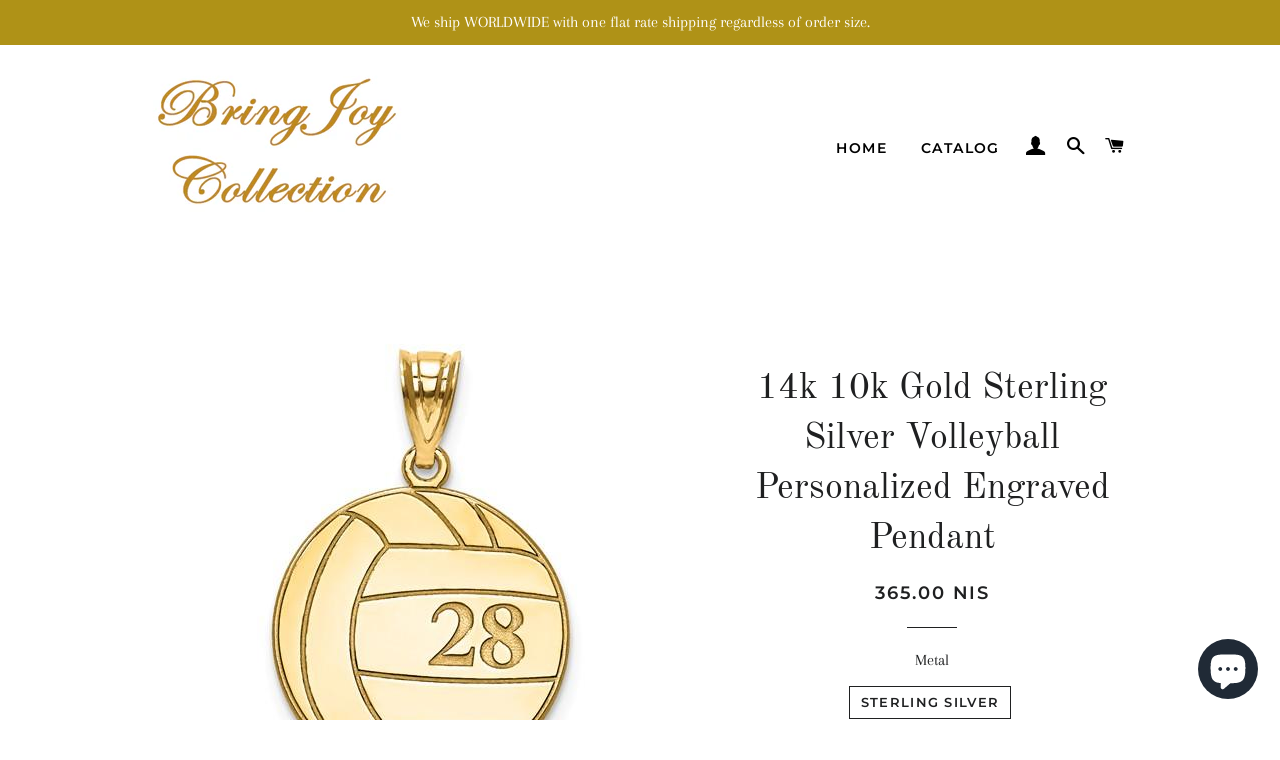

--- FILE ---
content_type: text/html; charset=utf-8
request_url: https://bringjoycollection.com/lb-il/products/14k-10k-gold-sterling-silver-volleyball-personalized-engraved-pendant
body_size: 30820
content:
<!doctype html>
<html class="no-js" lang="lb">
<head>

  <!-- Basic page needs ================================================== -->
  <meta charset="utf-8">
  <meta http-equiv="X-UA-Compatible" content="IE=edge,chrome=1">

  
    <link rel="shortcut icon" href="//bringjoycollection.com/cdn/shop/files/BringJoyCollection_32x32.jpg?v=1614309737" type="image/png" />
  

  <!-- Title and description ================================================== -->
  <title>
  14k 10k Gold Sterling Silver Volleyball Personalized Engraved Pendant &ndash; BringJoyCollection
  </title>

  
  <meta name="description" content="14k Yellow Gold or 14k White Gold or 10k Gold or Sterling Silver Volleyball Disc Pendant Charm Custom Made Engraved Personalized with Initials or Name Metal: available in 14k Gold, 10k Gold or Sterling Silver Charm Length: 26mm (1.02 inches) including bail Charm Width: 18mm (0.71 inch) Personalize: Front of Volleyball ">
  

  <!-- Helpers ================================================== -->
  <!-- /snippets/social-meta-tags.liquid -->




<meta property="og:site_name" content="BringJoyCollection">
<meta property="og:url" content="https://bringjoycollection.com/lb-il/products/14k-10k-gold-sterling-silver-volleyball-personalized-engraved-pendant">
<meta property="og:title" content="14k 10k Gold Sterling Silver Volleyball Personalized Engraved Pendant">
<meta property="og:type" content="product">
<meta property="og:description" content="14k Yellow Gold or 14k White Gold or 10k Gold or Sterling Silver Volleyball Disc Pendant Charm Custom Made Engraved Personalized with Initials or Name Metal: available in 14k Gold, 10k Gold or Sterling Silver Charm Length: 26mm (1.02 inches) including bail Charm Width: 18mm (0.71 inch) Personalize: Front of Volleyball ">

  <meta property="og:price:amount" content="365.00">
  <meta property="og:price:currency" content="ILS">

<meta property="og:image" content="http://bringjoycollection.com/cdn/shop/products/be456700-2c82-53ae-9c03-b3f8aef323e4_1200x1200.jpg?v=1601619273"><meta property="og:image" content="http://bringjoycollection.com/cdn/shop/products/1281228c-a10e-5add-996c-0832be3b4e96_1200x1200.jpg?v=1601619273"><meta property="og:image" content="http://bringjoycollection.com/cdn/shop/products/93173114-7f4f-59b4-92ed-951c927e687a_1200x1200.jpg?v=1601619273">
<meta property="og:image:secure_url" content="https://bringjoycollection.com/cdn/shop/products/be456700-2c82-53ae-9c03-b3f8aef323e4_1200x1200.jpg?v=1601619273"><meta property="og:image:secure_url" content="https://bringjoycollection.com/cdn/shop/products/1281228c-a10e-5add-996c-0832be3b4e96_1200x1200.jpg?v=1601619273"><meta property="og:image:secure_url" content="https://bringjoycollection.com/cdn/shop/products/93173114-7f4f-59b4-92ed-951c927e687a_1200x1200.jpg?v=1601619273">


<meta name="twitter:card" content="summary_large_image">
<meta name="twitter:title" content="14k 10k Gold Sterling Silver Volleyball Personalized Engraved Pendant">
<meta name="twitter:description" content="14k Yellow Gold or 14k White Gold or 10k Gold or Sterling Silver Volleyball Disc Pendant Charm Custom Made Engraved Personalized with Initials or Name Metal: available in 14k Gold, 10k Gold or Sterling Silver Charm Length: 26mm (1.02 inches) including bail Charm Width: 18mm (0.71 inch) Personalize: Front of Volleyball ">

  <link rel="canonical" href="https://bringjoycollection.com/lb-il/products/14k-10k-gold-sterling-silver-volleyball-personalized-engraved-pendant">
  <meta name="viewport" content="width=device-width,initial-scale=1,shrink-to-fit=no">
  <meta name="theme-color" content="#1f2021">
  <style data-shopify>
  :root {
    --color-body-text: #1f2021;
    --color-body: #ffffff;
  }
</style>


  <!-- CSS ================================================== -->
  <link href="//bringjoycollection.com/cdn/shop/t/7/assets/timber.scss.css?v=122725981775424540031759259934" rel="stylesheet" type="text/css" media="all" />
  <link href="//bringjoycollection.com/cdn/shop/t/7/assets/theme.scss.css?v=22747988708066205461759259933" rel="stylesheet" type="text/css" media="all" />

  <!-- Sections ================================================== -->
  <script>
    window.theme = window.theme || {};
    theme.strings = {
      zoomClose: "Close (Esc)",
      zoomPrev: "Previous (Left arrow key)",
      zoomNext: "Next (Right arrow key)",
      moneyFormat: "{{amount}} NIS",
      addressError: "Error looking up that address",
      addressNoResults: "No results for that address",
      addressQueryLimit: "You have exceeded the Google API usage limit. Consider upgrading to a \u003ca href=\"https:\/\/developers.google.com\/maps\/premium\/usage-limits\"\u003ePremium Plan\u003c\/a\u003e.",
      authError: "There was a problem authenticating your Google Maps account.",
      cartEmpty: "Your cart is currently empty.",
      cartCookie: "Enable cookies to use the shopping cart",
      cartSavings: "You're saving [savings]",
      productSlideLabel: "Slide [slide_number] of [slide_max]."
    };
    theme.settings = {
      cartType: "page",
      gridType: null
    };
  </script>

  <script src="//bringjoycollection.com/cdn/shop/t/7/assets/jquery-2.2.3.min.js?v=58211863146907186831603217252" type="text/javascript"></script>

  <script src="//bringjoycollection.com/cdn/shop/t/7/assets/lazysizes.min.js?v=155223123402716617051603217252" async="async"></script>

  <script src="//bringjoycollection.com/cdn/shop/t/7/assets/theme.js?v=165454062280830731491618940400" defer="defer"></script>

  <!-- Header hook for plugins ================================================== -->
  <script>window.performance && window.performance.mark && window.performance.mark('shopify.content_for_header.start');</script><meta name="google-site-verification" content="uW1s5Xi1JO7hWueA00U9zqVe8Q2r4EHIsc0v3CbYFRY">
<meta id="shopify-digital-wallet" name="shopify-digital-wallet" content="/19923563/digital_wallets/dialog">
<meta name="shopify-checkout-api-token" content="e0860b2eeca98cf42314d295adeae48c">
<link rel="alternate" hreflang="x-default" href="https://bringjoycollection.com/products/14k-10k-gold-sterling-silver-volleyball-personalized-engraved-pendant">
<link rel="alternate" hreflang="en" href="https://bringjoycollection.com/products/14k-10k-gold-sterling-silver-volleyball-personalized-engraved-pendant">
<link rel="alternate" hreflang="zh-Hant" href="https://bringjoycollection.com/zh/products/14k-10k-gold-sterling-silver-volleyball-personalized-engraved-pendant">
<link rel="alternate" hreflang="de" href="https://bringjoycollection.com/de/products/14k-10k-gold-sterling-silver-volleyball-personalized-engraved-pendant">
<link rel="alternate" hreflang="fr" href="https://bringjoycollection.com/fr/products/14k-10k-gold-sterling-silver-volleyball-personalized-engraved-pendant">
<link rel="alternate" hreflang="it" href="https://bringjoycollection.com/it/products/14k-10k-gold-sterling-silver-volleyball-personalized-engraved-pendant">
<link rel="alternate" hreflang="ja" href="https://bringjoycollection.com/ja/products/14k-10k-gold-sterling-silver-volleyball-personalized-engraved-pendant">
<link rel="alternate" hreflang="da" href="https://bringjoycollection.com/da/products/14k-10k-gold-sterling-silver-volleyball-personalized-engraved-pendant">
<link rel="alternate" hreflang="nl" href="https://bringjoycollection.com/nl/products/14k-10k-gold-sterling-silver-volleyball-personalized-engraved-pendant">
<link rel="alternate" hreflang="fi" href="https://bringjoycollection.com/fi/products/14k-10k-gold-sterling-silver-volleyball-personalized-engraved-pendant">
<link rel="alternate" hreflang="el" href="https://bringjoycollection.com/el/products/14k-10k-gold-sterling-silver-volleyball-personalized-engraved-pendant">
<link rel="alternate" hreflang="hu" href="https://bringjoycollection.com/hu/products/14k-10k-gold-sterling-silver-volleyball-personalized-engraved-pendant">
<link rel="alternate" hreflang="ga" href="https://bringjoycollection.com/ga/products/14k-10k-gold-sterling-silver-volleyball-personalized-engraved-pendant">
<link rel="alternate" hreflang="ko" href="https://bringjoycollection.com/ko/products/14k-10k-gold-sterling-silver-volleyball-personalized-engraved-pendant">
<link rel="alternate" hreflang="lb" href="https://bringjoycollection.com/lb/products/14k-10k-gold-sterling-silver-volleyball-personalized-engraved-pendant">
<link rel="alternate" hreflang="no" href="https://bringjoycollection.com/no/products/14k-10k-gold-sterling-silver-volleyball-personalized-engraved-pendant">
<link rel="alternate" hreflang="pl" href="https://bringjoycollection.com/pl/products/14k-10k-gold-sterling-silver-volleyball-personalized-engraved-pendant">
<link rel="alternate" hreflang="pt" href="https://bringjoycollection.com/pt/products/14k-10k-gold-sterling-silver-volleyball-personalized-engraved-pendant">
<link rel="alternate" hreflang="ru" href="https://bringjoycollection.com/ru/products/14k-10k-gold-sterling-silver-volleyball-personalized-engraved-pendant">
<link rel="alternate" hreflang="sv" href="https://bringjoycollection.com/sv/products/14k-10k-gold-sterling-silver-volleyball-personalized-engraved-pendant">
<link rel="alternate" hreflang="en-CA" href="https://bringjoycollection.com/en-ca/products/14k-10k-gold-sterling-silver-volleyball-personalized-engraved-pendant">
<link rel="alternate" hreflang="da-CA" href="https://bringjoycollection.com/da-ca/products/14k-10k-gold-sterling-silver-volleyball-personalized-engraved-pendant">
<link rel="alternate" hreflang="nl-CA" href="https://bringjoycollection.com/nl-ca/products/14k-10k-gold-sterling-silver-volleyball-personalized-engraved-pendant">
<link rel="alternate" hreflang="fi-CA" href="https://bringjoycollection.com/fi-ca/products/14k-10k-gold-sterling-silver-volleyball-personalized-engraved-pendant">
<link rel="alternate" hreflang="el-CA" href="https://bringjoycollection.com/el-ca/products/14k-10k-gold-sterling-silver-volleyball-personalized-engraved-pendant">
<link rel="alternate" hreflang="hu-CA" href="https://bringjoycollection.com/hu-ca/products/14k-10k-gold-sterling-silver-volleyball-personalized-engraved-pendant">
<link rel="alternate" hreflang="ga-CA" href="https://bringjoycollection.com/ga-ca/products/14k-10k-gold-sterling-silver-volleyball-personalized-engraved-pendant">
<link rel="alternate" hreflang="ko-CA" href="https://bringjoycollection.com/ko-ca/products/14k-10k-gold-sterling-silver-volleyball-personalized-engraved-pendant">
<link rel="alternate" hreflang="lb-CA" href="https://bringjoycollection.com/lb-ca/products/14k-10k-gold-sterling-silver-volleyball-personalized-engraved-pendant">
<link rel="alternate" hreflang="no-CA" href="https://bringjoycollection.com/no-ca/products/14k-10k-gold-sterling-silver-volleyball-personalized-engraved-pendant">
<link rel="alternate" hreflang="pl-CA" href="https://bringjoycollection.com/pl-ca/products/14k-10k-gold-sterling-silver-volleyball-personalized-engraved-pendant">
<link rel="alternate" hreflang="pt-CA" href="https://bringjoycollection.com/pt-ca/products/14k-10k-gold-sterling-silver-volleyball-personalized-engraved-pendant">
<link rel="alternate" hreflang="sv-CA" href="https://bringjoycollection.com/sv-ca/products/14k-10k-gold-sterling-silver-volleyball-personalized-engraved-pendant">
<link rel="alternate" hreflang="zh-Hant-CA" href="https://bringjoycollection.com/zh-ca/products/14k-10k-gold-sterling-silver-volleyball-personalized-engraved-pendant">
<link rel="alternate" hreflang="fr-CA" href="https://bringjoycollection.com/fr-ca/products/14k-10k-gold-sterling-silver-volleyball-personalized-engraved-pendant">
<link rel="alternate" hreflang="de-CA" href="https://bringjoycollection.com/de-ca/products/14k-10k-gold-sterling-silver-volleyball-personalized-engraved-pendant">
<link rel="alternate" hreflang="it-CA" href="https://bringjoycollection.com/it-ca/products/14k-10k-gold-sterling-silver-volleyball-personalized-engraved-pendant">
<link rel="alternate" hreflang="ja-CA" href="https://bringjoycollection.com/ja-ca/products/14k-10k-gold-sterling-silver-volleyball-personalized-engraved-pendant">
<link rel="alternate" hreflang="ru-CA" href="https://bringjoycollection.com/ru-ca/products/14k-10k-gold-sterling-silver-volleyball-personalized-engraved-pendant">
<link rel="alternate" hreflang="en-GB" href="https://bringjoycollection.com/en-gb/products/14k-10k-gold-sterling-silver-volleyball-personalized-engraved-pendant">
<link rel="alternate" hreflang="da-GB" href="https://bringjoycollection.com/da-gb/products/14k-10k-gold-sterling-silver-volleyball-personalized-engraved-pendant">
<link rel="alternate" hreflang="nl-GB" href="https://bringjoycollection.com/nl-gb/products/14k-10k-gold-sterling-silver-volleyball-personalized-engraved-pendant">
<link rel="alternate" hreflang="fi-GB" href="https://bringjoycollection.com/fi-gb/products/14k-10k-gold-sterling-silver-volleyball-personalized-engraved-pendant">
<link rel="alternate" hreflang="el-GB" href="https://bringjoycollection.com/el-gb/products/14k-10k-gold-sterling-silver-volleyball-personalized-engraved-pendant">
<link rel="alternate" hreflang="hu-GB" href="https://bringjoycollection.com/hu-gb/products/14k-10k-gold-sterling-silver-volleyball-personalized-engraved-pendant">
<link rel="alternate" hreflang="ga-GB" href="https://bringjoycollection.com/ga-gb/products/14k-10k-gold-sterling-silver-volleyball-personalized-engraved-pendant">
<link rel="alternate" hreflang="ko-GB" href="https://bringjoycollection.com/ko-gb/products/14k-10k-gold-sterling-silver-volleyball-personalized-engraved-pendant">
<link rel="alternate" hreflang="lb-GB" href="https://bringjoycollection.com/lb-gb/products/14k-10k-gold-sterling-silver-volleyball-personalized-engraved-pendant">
<link rel="alternate" hreflang="no-GB" href="https://bringjoycollection.com/no-gb/products/14k-10k-gold-sterling-silver-volleyball-personalized-engraved-pendant">
<link rel="alternate" hreflang="pl-GB" href="https://bringjoycollection.com/pl-gb/products/14k-10k-gold-sterling-silver-volleyball-personalized-engraved-pendant">
<link rel="alternate" hreflang="pt-GB" href="https://bringjoycollection.com/pt-gb/products/14k-10k-gold-sterling-silver-volleyball-personalized-engraved-pendant">
<link rel="alternate" hreflang="sv-GB" href="https://bringjoycollection.com/sv-gb/products/14k-10k-gold-sterling-silver-volleyball-personalized-engraved-pendant">
<link rel="alternate" hreflang="zh-Hant-GB" href="https://bringjoycollection.com/zh-gb/products/14k-10k-gold-sterling-silver-volleyball-personalized-engraved-pendant">
<link rel="alternate" hreflang="fr-GB" href="https://bringjoycollection.com/fr-gb/products/14k-10k-gold-sterling-silver-volleyball-personalized-engraved-pendant">
<link rel="alternate" hreflang="de-GB" href="https://bringjoycollection.com/de-gb/products/14k-10k-gold-sterling-silver-volleyball-personalized-engraved-pendant">
<link rel="alternate" hreflang="ja-GB" href="https://bringjoycollection.com/ja-gb/products/14k-10k-gold-sterling-silver-volleyball-personalized-engraved-pendant">
<link rel="alternate" hreflang="it-GB" href="https://bringjoycollection.com/it-gb/products/14k-10k-gold-sterling-silver-volleyball-personalized-engraved-pendant">
<link rel="alternate" hreflang="ru-GB" href="https://bringjoycollection.com/ru-gb/products/14k-10k-gold-sterling-silver-volleyball-personalized-engraved-pendant">
<link rel="alternate" hreflang="en-AU" href="https://bringjoycollection.com/en-au/products/14k-10k-gold-sterling-silver-volleyball-personalized-engraved-pendant">
<link rel="alternate" hreflang="ru-AU" href="https://bringjoycollection.com/ru-au/products/14k-10k-gold-sterling-silver-volleyball-personalized-engraved-pendant">
<link rel="alternate" hreflang="da-AU" href="https://bringjoycollection.com/da-au/products/14k-10k-gold-sterling-silver-volleyball-personalized-engraved-pendant">
<link rel="alternate" hreflang="nl-AU" href="https://bringjoycollection.com/nl-au/products/14k-10k-gold-sterling-silver-volleyball-personalized-engraved-pendant">
<link rel="alternate" hreflang="fi-AU" href="https://bringjoycollection.com/fi-au/products/14k-10k-gold-sterling-silver-volleyball-personalized-engraved-pendant">
<link rel="alternate" hreflang="el-AU" href="https://bringjoycollection.com/el-au/products/14k-10k-gold-sterling-silver-volleyball-personalized-engraved-pendant">
<link rel="alternate" hreflang="hu-AU" href="https://bringjoycollection.com/hu-au/products/14k-10k-gold-sterling-silver-volleyball-personalized-engraved-pendant">
<link rel="alternate" hreflang="ga-AU" href="https://bringjoycollection.com/ga-au/products/14k-10k-gold-sterling-silver-volleyball-personalized-engraved-pendant">
<link rel="alternate" hreflang="ko-AU" href="https://bringjoycollection.com/ko-au/products/14k-10k-gold-sterling-silver-volleyball-personalized-engraved-pendant">
<link rel="alternate" hreflang="lb-AU" href="https://bringjoycollection.com/lb-au/products/14k-10k-gold-sterling-silver-volleyball-personalized-engraved-pendant">
<link rel="alternate" hreflang="no-AU" href="https://bringjoycollection.com/no-au/products/14k-10k-gold-sterling-silver-volleyball-personalized-engraved-pendant">
<link rel="alternate" hreflang="pl-AU" href="https://bringjoycollection.com/pl-au/products/14k-10k-gold-sterling-silver-volleyball-personalized-engraved-pendant">
<link rel="alternate" hreflang="pt-AU" href="https://bringjoycollection.com/pt-au/products/14k-10k-gold-sterling-silver-volleyball-personalized-engraved-pendant">
<link rel="alternate" hreflang="sv-AU" href="https://bringjoycollection.com/sv-au/products/14k-10k-gold-sterling-silver-volleyball-personalized-engraved-pendant">
<link rel="alternate" hreflang="zh-Hant-AU" href="https://bringjoycollection.com/zh-au/products/14k-10k-gold-sterling-silver-volleyball-personalized-engraved-pendant">
<link rel="alternate" hreflang="fr-AU" href="https://bringjoycollection.com/fr-au/products/14k-10k-gold-sterling-silver-volleyball-personalized-engraved-pendant">
<link rel="alternate" hreflang="de-AU" href="https://bringjoycollection.com/de-au/products/14k-10k-gold-sterling-silver-volleyball-personalized-engraved-pendant">
<link rel="alternate" hreflang="it-AU" href="https://bringjoycollection.com/it-au/products/14k-10k-gold-sterling-silver-volleyball-personalized-engraved-pendant">
<link rel="alternate" hreflang="ja-AU" href="https://bringjoycollection.com/ja-au/products/14k-10k-gold-sterling-silver-volleyball-personalized-engraved-pendant">
<link rel="alternate" hreflang="en-DE" href="https://bringjoycollection.com/en-de/products/14k-10k-gold-sterling-silver-volleyball-personalized-engraved-pendant">
<link rel="alternate" hreflang="da-DE" href="https://bringjoycollection.com/da-de/products/14k-10k-gold-sterling-silver-volleyball-personalized-engraved-pendant">
<link rel="alternate" hreflang="zh-Hant-DE" href="https://bringjoycollection.com/zh-de/products/14k-10k-gold-sterling-silver-volleyball-personalized-engraved-pendant">
<link rel="alternate" hreflang="fr-DE" href="https://bringjoycollection.com/fr-de/products/14k-10k-gold-sterling-silver-volleyball-personalized-engraved-pendant">
<link rel="alternate" hreflang="de-DE" href="https://bringjoycollection.com/de-de/products/14k-10k-gold-sterling-silver-volleyball-personalized-engraved-pendant">
<link rel="alternate" hreflang="it-DE" href="https://bringjoycollection.com/it-de/products/14k-10k-gold-sterling-silver-volleyball-personalized-engraved-pendant">
<link rel="alternate" hreflang="ru-DE" href="https://bringjoycollection.com/ru-de/products/14k-10k-gold-sterling-silver-volleyball-personalized-engraved-pendant">
<link rel="alternate" hreflang="ja-DE" href="https://bringjoycollection.com/ja-de/products/14k-10k-gold-sterling-silver-volleyball-personalized-engraved-pendant">
<link rel="alternate" hreflang="nl-DE" href="https://bringjoycollection.com/nl-de/products/14k-10k-gold-sterling-silver-volleyball-personalized-engraved-pendant">
<link rel="alternate" hreflang="fi-DE" href="https://bringjoycollection.com/fi-de/products/14k-10k-gold-sterling-silver-volleyball-personalized-engraved-pendant">
<link rel="alternate" hreflang="el-DE" href="https://bringjoycollection.com/el-de/products/14k-10k-gold-sterling-silver-volleyball-personalized-engraved-pendant">
<link rel="alternate" hreflang="hu-DE" href="https://bringjoycollection.com/hu-de/products/14k-10k-gold-sterling-silver-volleyball-personalized-engraved-pendant">
<link rel="alternate" hreflang="ga-DE" href="https://bringjoycollection.com/ga-de/products/14k-10k-gold-sterling-silver-volleyball-personalized-engraved-pendant">
<link rel="alternate" hreflang="ko-DE" href="https://bringjoycollection.com/ko-de/products/14k-10k-gold-sterling-silver-volleyball-personalized-engraved-pendant">
<link rel="alternate" hreflang="lb-DE" href="https://bringjoycollection.com/lb-de/products/14k-10k-gold-sterling-silver-volleyball-personalized-engraved-pendant">
<link rel="alternate" hreflang="no-DE" href="https://bringjoycollection.com/no-de/products/14k-10k-gold-sterling-silver-volleyball-personalized-engraved-pendant">
<link rel="alternate" hreflang="pl-DE" href="https://bringjoycollection.com/pl-de/products/14k-10k-gold-sterling-silver-volleyball-personalized-engraved-pendant">
<link rel="alternate" hreflang="pt-DE" href="https://bringjoycollection.com/pt-de/products/14k-10k-gold-sterling-silver-volleyball-personalized-engraved-pendant">
<link rel="alternate" hreflang="sv-DE" href="https://bringjoycollection.com/sv-de/products/14k-10k-gold-sterling-silver-volleyball-personalized-engraved-pendant">
<link rel="alternate" hreflang="en-FR" href="https://bringjoycollection.com/en-fr/products/14k-10k-gold-sterling-silver-volleyball-personalized-engraved-pendant">
<link rel="alternate" hreflang="da-FR" href="https://bringjoycollection.com/da-fr/products/14k-10k-gold-sterling-silver-volleyball-personalized-engraved-pendant">
<link rel="alternate" hreflang="nl-FR" href="https://bringjoycollection.com/nl-fr/products/14k-10k-gold-sterling-silver-volleyball-personalized-engraved-pendant">
<link rel="alternate" hreflang="fi-FR" href="https://bringjoycollection.com/fi-fr/products/14k-10k-gold-sterling-silver-volleyball-personalized-engraved-pendant">
<link rel="alternate" hreflang="el-FR" href="https://bringjoycollection.com/el-fr/products/14k-10k-gold-sterling-silver-volleyball-personalized-engraved-pendant">
<link rel="alternate" hreflang="hu-FR" href="https://bringjoycollection.com/hu-fr/products/14k-10k-gold-sterling-silver-volleyball-personalized-engraved-pendant">
<link rel="alternate" hreflang="ga-FR" href="https://bringjoycollection.com/ga-fr/products/14k-10k-gold-sterling-silver-volleyball-personalized-engraved-pendant">
<link rel="alternate" hreflang="ko-FR" href="https://bringjoycollection.com/ko-fr/products/14k-10k-gold-sterling-silver-volleyball-personalized-engraved-pendant">
<link rel="alternate" hreflang="lb-FR" href="https://bringjoycollection.com/lb-fr/products/14k-10k-gold-sterling-silver-volleyball-personalized-engraved-pendant">
<link rel="alternate" hreflang="no-FR" href="https://bringjoycollection.com/no-fr/products/14k-10k-gold-sterling-silver-volleyball-personalized-engraved-pendant">
<link rel="alternate" hreflang="pl-FR" href="https://bringjoycollection.com/pl-fr/products/14k-10k-gold-sterling-silver-volleyball-personalized-engraved-pendant">
<link rel="alternate" hreflang="pt-FR" href="https://bringjoycollection.com/pt-fr/products/14k-10k-gold-sterling-silver-volleyball-personalized-engraved-pendant">
<link rel="alternate" hreflang="sv-FR" href="https://bringjoycollection.com/sv-fr/products/14k-10k-gold-sterling-silver-volleyball-personalized-engraved-pendant">
<link rel="alternate" hreflang="zh-Hant-FR" href="https://bringjoycollection.com/zh-fr/products/14k-10k-gold-sterling-silver-volleyball-personalized-engraved-pendant">
<link rel="alternate" hreflang="fr-FR" href="https://bringjoycollection.com/fr-fr/products/14k-10k-gold-sterling-silver-volleyball-personalized-engraved-pendant">
<link rel="alternate" hreflang="de-FR" href="https://bringjoycollection.com/de-fr/products/14k-10k-gold-sterling-silver-volleyball-personalized-engraved-pendant">
<link rel="alternate" hreflang="it-FR" href="https://bringjoycollection.com/it-fr/products/14k-10k-gold-sterling-silver-volleyball-personalized-engraved-pendant">
<link rel="alternate" hreflang="ja-FR" href="https://bringjoycollection.com/ja-fr/products/14k-10k-gold-sterling-silver-volleyball-personalized-engraved-pendant">
<link rel="alternate" hreflang="ru-FR" href="https://bringjoycollection.com/ru-fr/products/14k-10k-gold-sterling-silver-volleyball-personalized-engraved-pendant">
<link rel="alternate" hreflang="en-JP" href="https://bringjoycollection.com/en-jp/products/14k-10k-gold-sterling-silver-volleyball-personalized-engraved-pendant">
<link rel="alternate" hreflang="da-JP" href="https://bringjoycollection.com/da-jp/products/14k-10k-gold-sterling-silver-volleyball-personalized-engraved-pendant">
<link rel="alternate" hreflang="nl-JP" href="https://bringjoycollection.com/nl-jp/products/14k-10k-gold-sterling-silver-volleyball-personalized-engraved-pendant">
<link rel="alternate" hreflang="fi-JP" href="https://bringjoycollection.com/fi-jp/products/14k-10k-gold-sterling-silver-volleyball-personalized-engraved-pendant">
<link rel="alternate" hreflang="el-JP" href="https://bringjoycollection.com/el-jp/products/14k-10k-gold-sterling-silver-volleyball-personalized-engraved-pendant">
<link rel="alternate" hreflang="hu-JP" href="https://bringjoycollection.com/hu-jp/products/14k-10k-gold-sterling-silver-volleyball-personalized-engraved-pendant">
<link rel="alternate" hreflang="ga-JP" href="https://bringjoycollection.com/ga-jp/products/14k-10k-gold-sterling-silver-volleyball-personalized-engraved-pendant">
<link rel="alternate" hreflang="ko-JP" href="https://bringjoycollection.com/ko-jp/products/14k-10k-gold-sterling-silver-volleyball-personalized-engraved-pendant">
<link rel="alternate" hreflang="lb-JP" href="https://bringjoycollection.com/lb-jp/products/14k-10k-gold-sterling-silver-volleyball-personalized-engraved-pendant">
<link rel="alternate" hreflang="no-JP" href="https://bringjoycollection.com/no-jp/products/14k-10k-gold-sterling-silver-volleyball-personalized-engraved-pendant">
<link rel="alternate" hreflang="pl-JP" href="https://bringjoycollection.com/pl-jp/products/14k-10k-gold-sterling-silver-volleyball-personalized-engraved-pendant">
<link rel="alternate" hreflang="pt-JP" href="https://bringjoycollection.com/pt-jp/products/14k-10k-gold-sterling-silver-volleyball-personalized-engraved-pendant">
<link rel="alternate" hreflang="sv-JP" href="https://bringjoycollection.com/sv-jp/products/14k-10k-gold-sterling-silver-volleyball-personalized-engraved-pendant">
<link rel="alternate" hreflang="zh-Hant-JP" href="https://bringjoycollection.com/zh-jp/products/14k-10k-gold-sterling-silver-volleyball-personalized-engraved-pendant">
<link rel="alternate" hreflang="fr-JP" href="https://bringjoycollection.com/fr-jp/products/14k-10k-gold-sterling-silver-volleyball-personalized-engraved-pendant">
<link rel="alternate" hreflang="de-JP" href="https://bringjoycollection.com/de-jp/products/14k-10k-gold-sterling-silver-volleyball-personalized-engraved-pendant">
<link rel="alternate" hreflang="it-JP" href="https://bringjoycollection.com/it-jp/products/14k-10k-gold-sterling-silver-volleyball-personalized-engraved-pendant">
<link rel="alternate" hreflang="ja-JP" href="https://bringjoycollection.com/ja-jp/products/14k-10k-gold-sterling-silver-volleyball-personalized-engraved-pendant">
<link rel="alternate" hreflang="ru-JP" href="https://bringjoycollection.com/ru-jp/products/14k-10k-gold-sterling-silver-volleyball-personalized-engraved-pendant">
<link rel="alternate" hreflang="en-NL" href="https://bringjoycollection.com/en-nl/products/14k-10k-gold-sterling-silver-volleyball-personalized-engraved-pendant">
<link rel="alternate" hreflang="da-NL" href="https://bringjoycollection.com/da-nl/products/14k-10k-gold-sterling-silver-volleyball-personalized-engraved-pendant">
<link rel="alternate" hreflang="nl-NL" href="https://bringjoycollection.com/nl-nl/products/14k-10k-gold-sterling-silver-volleyball-personalized-engraved-pendant">
<link rel="alternate" hreflang="fi-NL" href="https://bringjoycollection.com/fi-nl/products/14k-10k-gold-sterling-silver-volleyball-personalized-engraved-pendant">
<link rel="alternate" hreflang="el-NL" href="https://bringjoycollection.com/el-nl/products/14k-10k-gold-sterling-silver-volleyball-personalized-engraved-pendant">
<link rel="alternate" hreflang="hu-NL" href="https://bringjoycollection.com/hu-nl/products/14k-10k-gold-sterling-silver-volleyball-personalized-engraved-pendant">
<link rel="alternate" hreflang="ga-NL" href="https://bringjoycollection.com/ga-nl/products/14k-10k-gold-sterling-silver-volleyball-personalized-engraved-pendant">
<link rel="alternate" hreflang="ko-NL" href="https://bringjoycollection.com/ko-nl/products/14k-10k-gold-sterling-silver-volleyball-personalized-engraved-pendant">
<link rel="alternate" hreflang="lb-NL" href="https://bringjoycollection.com/lb-nl/products/14k-10k-gold-sterling-silver-volleyball-personalized-engraved-pendant">
<link rel="alternate" hreflang="no-NL" href="https://bringjoycollection.com/no-nl/products/14k-10k-gold-sterling-silver-volleyball-personalized-engraved-pendant">
<link rel="alternate" hreflang="pl-NL" href="https://bringjoycollection.com/pl-nl/products/14k-10k-gold-sterling-silver-volleyball-personalized-engraved-pendant">
<link rel="alternate" hreflang="pt-NL" href="https://bringjoycollection.com/pt-nl/products/14k-10k-gold-sterling-silver-volleyball-personalized-engraved-pendant">
<link rel="alternate" hreflang="sv-NL" href="https://bringjoycollection.com/sv-nl/products/14k-10k-gold-sterling-silver-volleyball-personalized-engraved-pendant">
<link rel="alternate" hreflang="zh-Hant-NL" href="https://bringjoycollection.com/zh-nl/products/14k-10k-gold-sterling-silver-volleyball-personalized-engraved-pendant">
<link rel="alternate" hreflang="fr-NL" href="https://bringjoycollection.com/fr-nl/products/14k-10k-gold-sterling-silver-volleyball-personalized-engraved-pendant">
<link rel="alternate" hreflang="de-NL" href="https://bringjoycollection.com/de-nl/products/14k-10k-gold-sterling-silver-volleyball-personalized-engraved-pendant">
<link rel="alternate" hreflang="it-NL" href="https://bringjoycollection.com/it-nl/products/14k-10k-gold-sterling-silver-volleyball-personalized-engraved-pendant">
<link rel="alternate" hreflang="ja-NL" href="https://bringjoycollection.com/ja-nl/products/14k-10k-gold-sterling-silver-volleyball-personalized-engraved-pendant">
<link rel="alternate" hreflang="ru-NL" href="https://bringjoycollection.com/ru-nl/products/14k-10k-gold-sterling-silver-volleyball-personalized-engraved-pendant">
<link rel="alternate" hreflang="en-CH" href="https://bringjoycollection.com/en-ch/products/14k-10k-gold-sterling-silver-volleyball-personalized-engraved-pendant">
<link rel="alternate" hreflang="da-CH" href="https://bringjoycollection.com/da-ch/products/14k-10k-gold-sterling-silver-volleyball-personalized-engraved-pendant">
<link rel="alternate" hreflang="nl-CH" href="https://bringjoycollection.com/nl-ch/products/14k-10k-gold-sterling-silver-volleyball-personalized-engraved-pendant">
<link rel="alternate" hreflang="fi-CH" href="https://bringjoycollection.com/fi-ch/products/14k-10k-gold-sterling-silver-volleyball-personalized-engraved-pendant">
<link rel="alternate" hreflang="el-CH" href="https://bringjoycollection.com/el-ch/products/14k-10k-gold-sterling-silver-volleyball-personalized-engraved-pendant">
<link rel="alternate" hreflang="hu-CH" href="https://bringjoycollection.com/hu-ch/products/14k-10k-gold-sterling-silver-volleyball-personalized-engraved-pendant">
<link rel="alternate" hreflang="ga-CH" href="https://bringjoycollection.com/ga-ch/products/14k-10k-gold-sterling-silver-volleyball-personalized-engraved-pendant">
<link rel="alternate" hreflang="ko-CH" href="https://bringjoycollection.com/ko-ch/products/14k-10k-gold-sterling-silver-volleyball-personalized-engraved-pendant">
<link rel="alternate" hreflang="lb-CH" href="https://bringjoycollection.com/lb-ch/products/14k-10k-gold-sterling-silver-volleyball-personalized-engraved-pendant">
<link rel="alternate" hreflang="no-CH" href="https://bringjoycollection.com/no-ch/products/14k-10k-gold-sterling-silver-volleyball-personalized-engraved-pendant">
<link rel="alternate" hreflang="pl-CH" href="https://bringjoycollection.com/pl-ch/products/14k-10k-gold-sterling-silver-volleyball-personalized-engraved-pendant">
<link rel="alternate" hreflang="pt-CH" href="https://bringjoycollection.com/pt-ch/products/14k-10k-gold-sterling-silver-volleyball-personalized-engraved-pendant">
<link rel="alternate" hreflang="sv-CH" href="https://bringjoycollection.com/sv-ch/products/14k-10k-gold-sterling-silver-volleyball-personalized-engraved-pendant">
<link rel="alternate" hreflang="zh-Hant-CH" href="https://bringjoycollection.com/zh-ch/products/14k-10k-gold-sterling-silver-volleyball-personalized-engraved-pendant">
<link rel="alternate" hreflang="fr-CH" href="https://bringjoycollection.com/fr-ch/products/14k-10k-gold-sterling-silver-volleyball-personalized-engraved-pendant">
<link rel="alternate" hreflang="de-CH" href="https://bringjoycollection.com/de-ch/products/14k-10k-gold-sterling-silver-volleyball-personalized-engraved-pendant">
<link rel="alternate" hreflang="it-CH" href="https://bringjoycollection.com/it-ch/products/14k-10k-gold-sterling-silver-volleyball-personalized-engraved-pendant">
<link rel="alternate" hreflang="ja-CH" href="https://bringjoycollection.com/ja-ch/products/14k-10k-gold-sterling-silver-volleyball-personalized-engraved-pendant">
<link rel="alternate" hreflang="ru-CH" href="https://bringjoycollection.com/ru-ch/products/14k-10k-gold-sterling-silver-volleyball-personalized-engraved-pendant">
<link rel="alternate" hreflang="en-IT" href="https://bringjoycollection.com/en-it/products/14k-10k-gold-sterling-silver-volleyball-personalized-engraved-pendant">
<link rel="alternate" hreflang="da-IT" href="https://bringjoycollection.com/da-it/products/14k-10k-gold-sterling-silver-volleyball-personalized-engraved-pendant">
<link rel="alternate" hreflang="nl-IT" href="https://bringjoycollection.com/nl-it/products/14k-10k-gold-sterling-silver-volleyball-personalized-engraved-pendant">
<link rel="alternate" hreflang="fi-IT" href="https://bringjoycollection.com/fi-it/products/14k-10k-gold-sterling-silver-volleyball-personalized-engraved-pendant">
<link rel="alternate" hreflang="el-IT" href="https://bringjoycollection.com/el-it/products/14k-10k-gold-sterling-silver-volleyball-personalized-engraved-pendant">
<link rel="alternate" hreflang="hu-IT" href="https://bringjoycollection.com/hu-it/products/14k-10k-gold-sterling-silver-volleyball-personalized-engraved-pendant">
<link rel="alternate" hreflang="ga-IT" href="https://bringjoycollection.com/ga-it/products/14k-10k-gold-sterling-silver-volleyball-personalized-engraved-pendant">
<link rel="alternate" hreflang="ko-IT" href="https://bringjoycollection.com/ko-it/products/14k-10k-gold-sterling-silver-volleyball-personalized-engraved-pendant">
<link rel="alternate" hreflang="lb-IT" href="https://bringjoycollection.com/lb-it/products/14k-10k-gold-sterling-silver-volleyball-personalized-engraved-pendant">
<link rel="alternate" hreflang="no-IT" href="https://bringjoycollection.com/no-it/products/14k-10k-gold-sterling-silver-volleyball-personalized-engraved-pendant">
<link rel="alternate" hreflang="pl-IT" href="https://bringjoycollection.com/pl-it/products/14k-10k-gold-sterling-silver-volleyball-personalized-engraved-pendant">
<link rel="alternate" hreflang="pt-IT" href="https://bringjoycollection.com/pt-it/products/14k-10k-gold-sterling-silver-volleyball-personalized-engraved-pendant">
<link rel="alternate" hreflang="sv-IT" href="https://bringjoycollection.com/sv-it/products/14k-10k-gold-sterling-silver-volleyball-personalized-engraved-pendant">
<link rel="alternate" hreflang="zh-Hant-IT" href="https://bringjoycollection.com/zh-it/products/14k-10k-gold-sterling-silver-volleyball-personalized-engraved-pendant">
<link rel="alternate" hreflang="fr-IT" href="https://bringjoycollection.com/fr-it/products/14k-10k-gold-sterling-silver-volleyball-personalized-engraved-pendant">
<link rel="alternate" hreflang="de-IT" href="https://bringjoycollection.com/de-it/products/14k-10k-gold-sterling-silver-volleyball-personalized-engraved-pendant">
<link rel="alternate" hreflang="it-IT" href="https://bringjoycollection.com/it-it/products/14k-10k-gold-sterling-silver-volleyball-personalized-engraved-pendant">
<link rel="alternate" hreflang="ja-IT" href="https://bringjoycollection.com/ja-it/products/14k-10k-gold-sterling-silver-volleyball-personalized-engraved-pendant">
<link rel="alternate" hreflang="ru-IT" href="https://bringjoycollection.com/ru-it/products/14k-10k-gold-sterling-silver-volleyball-personalized-engraved-pendant">
<link rel="alternate" hreflang="en-NZ" href="https://bringjoycollection.com/en-nz/products/14k-10k-gold-sterling-silver-volleyball-personalized-engraved-pendant">
<link rel="alternate" hreflang="da-NZ" href="https://bringjoycollection.com/da-nz/products/14k-10k-gold-sterling-silver-volleyball-personalized-engraved-pendant">
<link rel="alternate" hreflang="nl-NZ" href="https://bringjoycollection.com/nl-nz/products/14k-10k-gold-sterling-silver-volleyball-personalized-engraved-pendant">
<link rel="alternate" hreflang="fi-NZ" href="https://bringjoycollection.com/fi-nz/products/14k-10k-gold-sterling-silver-volleyball-personalized-engraved-pendant">
<link rel="alternate" hreflang="el-NZ" href="https://bringjoycollection.com/el-nz/products/14k-10k-gold-sterling-silver-volleyball-personalized-engraved-pendant">
<link rel="alternate" hreflang="hu-NZ" href="https://bringjoycollection.com/hu-nz/products/14k-10k-gold-sterling-silver-volleyball-personalized-engraved-pendant">
<link rel="alternate" hreflang="ga-NZ" href="https://bringjoycollection.com/ga-nz/products/14k-10k-gold-sterling-silver-volleyball-personalized-engraved-pendant">
<link rel="alternate" hreflang="ko-NZ" href="https://bringjoycollection.com/ko-nz/products/14k-10k-gold-sterling-silver-volleyball-personalized-engraved-pendant">
<link rel="alternate" hreflang="lb-NZ" href="https://bringjoycollection.com/lb-nz/products/14k-10k-gold-sterling-silver-volleyball-personalized-engraved-pendant">
<link rel="alternate" hreflang="no-NZ" href="https://bringjoycollection.com/no-nz/products/14k-10k-gold-sterling-silver-volleyball-personalized-engraved-pendant">
<link rel="alternate" hreflang="pl-NZ" href="https://bringjoycollection.com/pl-nz/products/14k-10k-gold-sterling-silver-volleyball-personalized-engraved-pendant">
<link rel="alternate" hreflang="pt-NZ" href="https://bringjoycollection.com/pt-nz/products/14k-10k-gold-sterling-silver-volleyball-personalized-engraved-pendant">
<link rel="alternate" hreflang="sv-NZ" href="https://bringjoycollection.com/sv-nz/products/14k-10k-gold-sterling-silver-volleyball-personalized-engraved-pendant">
<link rel="alternate" hreflang="zh-Hant-NZ" href="https://bringjoycollection.com/zh-nz/products/14k-10k-gold-sterling-silver-volleyball-personalized-engraved-pendant">
<link rel="alternate" hreflang="fr-NZ" href="https://bringjoycollection.com/fr-nz/products/14k-10k-gold-sterling-silver-volleyball-personalized-engraved-pendant">
<link rel="alternate" hreflang="de-NZ" href="https://bringjoycollection.com/de-nz/products/14k-10k-gold-sterling-silver-volleyball-personalized-engraved-pendant">
<link rel="alternate" hreflang="it-NZ" href="https://bringjoycollection.com/it-nz/products/14k-10k-gold-sterling-silver-volleyball-personalized-engraved-pendant">
<link rel="alternate" hreflang="ja-NZ" href="https://bringjoycollection.com/ja-nz/products/14k-10k-gold-sterling-silver-volleyball-personalized-engraved-pendant">
<link rel="alternate" hreflang="ru-NZ" href="https://bringjoycollection.com/ru-nz/products/14k-10k-gold-sterling-silver-volleyball-personalized-engraved-pendant">
<link rel="alternate" hreflang="en-IE" href="https://bringjoycollection.com/en-ie/products/14k-10k-gold-sterling-silver-volleyball-personalized-engraved-pendant">
<link rel="alternate" hreflang="da-IE" href="https://bringjoycollection.com/da-ie/products/14k-10k-gold-sterling-silver-volleyball-personalized-engraved-pendant">
<link rel="alternate" hreflang="nl-IE" href="https://bringjoycollection.com/nl-ie/products/14k-10k-gold-sterling-silver-volleyball-personalized-engraved-pendant">
<link rel="alternate" hreflang="fi-IE" href="https://bringjoycollection.com/fi-ie/products/14k-10k-gold-sterling-silver-volleyball-personalized-engraved-pendant">
<link rel="alternate" hreflang="el-IE" href="https://bringjoycollection.com/el-ie/products/14k-10k-gold-sterling-silver-volleyball-personalized-engraved-pendant">
<link rel="alternate" hreflang="hu-IE" href="https://bringjoycollection.com/hu-ie/products/14k-10k-gold-sterling-silver-volleyball-personalized-engraved-pendant">
<link rel="alternate" hreflang="ga-IE" href="https://bringjoycollection.com/ga-ie/products/14k-10k-gold-sterling-silver-volleyball-personalized-engraved-pendant">
<link rel="alternate" hreflang="ko-IE" href="https://bringjoycollection.com/ko-ie/products/14k-10k-gold-sterling-silver-volleyball-personalized-engraved-pendant">
<link rel="alternate" hreflang="lb-IE" href="https://bringjoycollection.com/lb-ie/products/14k-10k-gold-sterling-silver-volleyball-personalized-engraved-pendant">
<link rel="alternate" hreflang="no-IE" href="https://bringjoycollection.com/no-ie/products/14k-10k-gold-sterling-silver-volleyball-personalized-engraved-pendant">
<link rel="alternate" hreflang="pl-IE" href="https://bringjoycollection.com/pl-ie/products/14k-10k-gold-sterling-silver-volleyball-personalized-engraved-pendant">
<link rel="alternate" hreflang="pt-IE" href="https://bringjoycollection.com/pt-ie/products/14k-10k-gold-sterling-silver-volleyball-personalized-engraved-pendant">
<link rel="alternate" hreflang="sv-IE" href="https://bringjoycollection.com/sv-ie/products/14k-10k-gold-sterling-silver-volleyball-personalized-engraved-pendant">
<link rel="alternate" hreflang="zh-Hant-IE" href="https://bringjoycollection.com/zh-ie/products/14k-10k-gold-sterling-silver-volleyball-personalized-engraved-pendant">
<link rel="alternate" hreflang="fr-IE" href="https://bringjoycollection.com/fr-ie/products/14k-10k-gold-sterling-silver-volleyball-personalized-engraved-pendant">
<link rel="alternate" hreflang="de-IE" href="https://bringjoycollection.com/de-ie/products/14k-10k-gold-sterling-silver-volleyball-personalized-engraved-pendant">
<link rel="alternate" hreflang="it-IE" href="https://bringjoycollection.com/it-ie/products/14k-10k-gold-sterling-silver-volleyball-personalized-engraved-pendant">
<link rel="alternate" hreflang="ja-IE" href="https://bringjoycollection.com/ja-ie/products/14k-10k-gold-sterling-silver-volleyball-personalized-engraved-pendant">
<link rel="alternate" hreflang="ru-IE" href="https://bringjoycollection.com/ru-ie/products/14k-10k-gold-sterling-silver-volleyball-personalized-engraved-pendant">
<link rel="alternate" hreflang="en-ES" href="https://bringjoycollection.com/en-es/products/14k-10k-gold-sterling-silver-volleyball-personalized-engraved-pendant">
<link rel="alternate" hreflang="da-ES" href="https://bringjoycollection.com/da-es/products/14k-10k-gold-sterling-silver-volleyball-personalized-engraved-pendant">
<link rel="alternate" hreflang="nl-ES" href="https://bringjoycollection.com/nl-es/products/14k-10k-gold-sterling-silver-volleyball-personalized-engraved-pendant">
<link rel="alternate" hreflang="fi-ES" href="https://bringjoycollection.com/fi-es/products/14k-10k-gold-sterling-silver-volleyball-personalized-engraved-pendant">
<link rel="alternate" hreflang="el-ES" href="https://bringjoycollection.com/el-es/products/14k-10k-gold-sterling-silver-volleyball-personalized-engraved-pendant">
<link rel="alternate" hreflang="hu-ES" href="https://bringjoycollection.com/hu-es/products/14k-10k-gold-sterling-silver-volleyball-personalized-engraved-pendant">
<link rel="alternate" hreflang="ga-ES" href="https://bringjoycollection.com/ga-es/products/14k-10k-gold-sterling-silver-volleyball-personalized-engraved-pendant">
<link rel="alternate" hreflang="ko-ES" href="https://bringjoycollection.com/ko-es/products/14k-10k-gold-sterling-silver-volleyball-personalized-engraved-pendant">
<link rel="alternate" hreflang="lb-ES" href="https://bringjoycollection.com/lb-es/products/14k-10k-gold-sterling-silver-volleyball-personalized-engraved-pendant">
<link rel="alternate" hreflang="no-ES" href="https://bringjoycollection.com/no-es/products/14k-10k-gold-sterling-silver-volleyball-personalized-engraved-pendant">
<link rel="alternate" hreflang="pl-ES" href="https://bringjoycollection.com/pl-es/products/14k-10k-gold-sterling-silver-volleyball-personalized-engraved-pendant">
<link rel="alternate" hreflang="pt-ES" href="https://bringjoycollection.com/pt-es/products/14k-10k-gold-sterling-silver-volleyball-personalized-engraved-pendant">
<link rel="alternate" hreflang="sv-ES" href="https://bringjoycollection.com/sv-es/products/14k-10k-gold-sterling-silver-volleyball-personalized-engraved-pendant">
<link rel="alternate" hreflang="zh-Hant-ES" href="https://bringjoycollection.com/zh-es/products/14k-10k-gold-sterling-silver-volleyball-personalized-engraved-pendant">
<link rel="alternate" hreflang="fr-ES" href="https://bringjoycollection.com/fr-es/products/14k-10k-gold-sterling-silver-volleyball-personalized-engraved-pendant">
<link rel="alternate" hreflang="de-ES" href="https://bringjoycollection.com/de-es/products/14k-10k-gold-sterling-silver-volleyball-personalized-engraved-pendant">
<link rel="alternate" hreflang="it-ES" href="https://bringjoycollection.com/it-es/products/14k-10k-gold-sterling-silver-volleyball-personalized-engraved-pendant">
<link rel="alternate" hreflang="ja-ES" href="https://bringjoycollection.com/ja-es/products/14k-10k-gold-sterling-silver-volleyball-personalized-engraved-pendant">
<link rel="alternate" hreflang="ru-ES" href="https://bringjoycollection.com/ru-es/products/14k-10k-gold-sterling-silver-volleyball-personalized-engraved-pendant">
<link rel="alternate" hreflang="en-MX" href="https://bringjoycollection.com/en-mx/products/14k-10k-gold-sterling-silver-volleyball-personalized-engraved-pendant">
<link rel="alternate" hreflang="da-MX" href="https://bringjoycollection.com/da-mx/products/14k-10k-gold-sterling-silver-volleyball-personalized-engraved-pendant">
<link rel="alternate" hreflang="nl-MX" href="https://bringjoycollection.com/nl-mx/products/14k-10k-gold-sterling-silver-volleyball-personalized-engraved-pendant">
<link rel="alternate" hreflang="fi-MX" href="https://bringjoycollection.com/fi-mx/products/14k-10k-gold-sterling-silver-volleyball-personalized-engraved-pendant">
<link rel="alternate" hreflang="el-MX" href="https://bringjoycollection.com/el-mx/products/14k-10k-gold-sterling-silver-volleyball-personalized-engraved-pendant">
<link rel="alternate" hreflang="hu-MX" href="https://bringjoycollection.com/hu-mx/products/14k-10k-gold-sterling-silver-volleyball-personalized-engraved-pendant">
<link rel="alternate" hreflang="ga-MX" href="https://bringjoycollection.com/ga-mx/products/14k-10k-gold-sterling-silver-volleyball-personalized-engraved-pendant">
<link rel="alternate" hreflang="ko-MX" href="https://bringjoycollection.com/ko-mx/products/14k-10k-gold-sterling-silver-volleyball-personalized-engraved-pendant">
<link rel="alternate" hreflang="lb-MX" href="https://bringjoycollection.com/lb-mx/products/14k-10k-gold-sterling-silver-volleyball-personalized-engraved-pendant">
<link rel="alternate" hreflang="no-MX" href="https://bringjoycollection.com/no-mx/products/14k-10k-gold-sterling-silver-volleyball-personalized-engraved-pendant">
<link rel="alternate" hreflang="pl-MX" href="https://bringjoycollection.com/pl-mx/products/14k-10k-gold-sterling-silver-volleyball-personalized-engraved-pendant">
<link rel="alternate" hreflang="pt-MX" href="https://bringjoycollection.com/pt-mx/products/14k-10k-gold-sterling-silver-volleyball-personalized-engraved-pendant">
<link rel="alternate" hreflang="sv-MX" href="https://bringjoycollection.com/sv-mx/products/14k-10k-gold-sterling-silver-volleyball-personalized-engraved-pendant">
<link rel="alternate" hreflang="zh-Hant-MX" href="https://bringjoycollection.com/zh-mx/products/14k-10k-gold-sterling-silver-volleyball-personalized-engraved-pendant">
<link rel="alternate" hreflang="fr-MX" href="https://bringjoycollection.com/fr-mx/products/14k-10k-gold-sterling-silver-volleyball-personalized-engraved-pendant">
<link rel="alternate" hreflang="de-MX" href="https://bringjoycollection.com/de-mx/products/14k-10k-gold-sterling-silver-volleyball-personalized-engraved-pendant">
<link rel="alternate" hreflang="it-MX" href="https://bringjoycollection.com/it-mx/products/14k-10k-gold-sterling-silver-volleyball-personalized-engraved-pendant">
<link rel="alternate" hreflang="ja-MX" href="https://bringjoycollection.com/ja-mx/products/14k-10k-gold-sterling-silver-volleyball-personalized-engraved-pendant">
<link rel="alternate" hreflang="ru-MX" href="https://bringjoycollection.com/ru-mx/products/14k-10k-gold-sterling-silver-volleyball-personalized-engraved-pendant">
<link rel="alternate" hreflang="en-SE" href="https://bringjoycollection.com/en-se/products/14k-10k-gold-sterling-silver-volleyball-personalized-engraved-pendant">
<link rel="alternate" hreflang="da-SE" href="https://bringjoycollection.com/da-se/products/14k-10k-gold-sterling-silver-volleyball-personalized-engraved-pendant">
<link rel="alternate" hreflang="nl-SE" href="https://bringjoycollection.com/nl-se/products/14k-10k-gold-sterling-silver-volleyball-personalized-engraved-pendant">
<link rel="alternate" hreflang="fi-SE" href="https://bringjoycollection.com/fi-se/products/14k-10k-gold-sterling-silver-volleyball-personalized-engraved-pendant">
<link rel="alternate" hreflang="el-SE" href="https://bringjoycollection.com/el-se/products/14k-10k-gold-sterling-silver-volleyball-personalized-engraved-pendant">
<link rel="alternate" hreflang="hu-SE" href="https://bringjoycollection.com/hu-se/products/14k-10k-gold-sterling-silver-volleyball-personalized-engraved-pendant">
<link rel="alternate" hreflang="ga-SE" href="https://bringjoycollection.com/ga-se/products/14k-10k-gold-sterling-silver-volleyball-personalized-engraved-pendant">
<link rel="alternate" hreflang="ko-SE" href="https://bringjoycollection.com/ko-se/products/14k-10k-gold-sterling-silver-volleyball-personalized-engraved-pendant">
<link rel="alternate" hreflang="lb-SE" href="https://bringjoycollection.com/lb-se/products/14k-10k-gold-sterling-silver-volleyball-personalized-engraved-pendant">
<link rel="alternate" hreflang="no-SE" href="https://bringjoycollection.com/no-se/products/14k-10k-gold-sterling-silver-volleyball-personalized-engraved-pendant">
<link rel="alternate" hreflang="pl-SE" href="https://bringjoycollection.com/pl-se/products/14k-10k-gold-sterling-silver-volleyball-personalized-engraved-pendant">
<link rel="alternate" hreflang="pt-SE" href="https://bringjoycollection.com/pt-se/products/14k-10k-gold-sterling-silver-volleyball-personalized-engraved-pendant">
<link rel="alternate" hreflang="sv-SE" href="https://bringjoycollection.com/sv-se/products/14k-10k-gold-sterling-silver-volleyball-personalized-engraved-pendant">
<link rel="alternate" hreflang="zh-Hant-SE" href="https://bringjoycollection.com/zh-se/products/14k-10k-gold-sterling-silver-volleyball-personalized-engraved-pendant">
<link rel="alternate" hreflang="fr-SE" href="https://bringjoycollection.com/fr-se/products/14k-10k-gold-sterling-silver-volleyball-personalized-engraved-pendant">
<link rel="alternate" hreflang="de-SE" href="https://bringjoycollection.com/de-se/products/14k-10k-gold-sterling-silver-volleyball-personalized-engraved-pendant">
<link rel="alternate" hreflang="it-SE" href="https://bringjoycollection.com/it-se/products/14k-10k-gold-sterling-silver-volleyball-personalized-engraved-pendant">
<link rel="alternate" hreflang="ja-SE" href="https://bringjoycollection.com/ja-se/products/14k-10k-gold-sterling-silver-volleyball-personalized-engraved-pendant">
<link rel="alternate" hreflang="ru-SE" href="https://bringjoycollection.com/ru-se/products/14k-10k-gold-sterling-silver-volleyball-personalized-engraved-pendant">
<link rel="alternate" hreflang="en-IL" href="https://bringjoycollection.com/en-il/products/14k-10k-gold-sterling-silver-volleyball-personalized-engraved-pendant">
<link rel="alternate" hreflang="da-IL" href="https://bringjoycollection.com/da-il/products/14k-10k-gold-sterling-silver-volleyball-personalized-engraved-pendant">
<link rel="alternate" hreflang="nl-IL" href="https://bringjoycollection.com/nl-il/products/14k-10k-gold-sterling-silver-volleyball-personalized-engraved-pendant">
<link rel="alternate" hreflang="fi-IL" href="https://bringjoycollection.com/fi-il/products/14k-10k-gold-sterling-silver-volleyball-personalized-engraved-pendant">
<link rel="alternate" hreflang="el-IL" href="https://bringjoycollection.com/el-il/products/14k-10k-gold-sterling-silver-volleyball-personalized-engraved-pendant">
<link rel="alternate" hreflang="hu-IL" href="https://bringjoycollection.com/hu-il/products/14k-10k-gold-sterling-silver-volleyball-personalized-engraved-pendant">
<link rel="alternate" hreflang="ga-IL" href="https://bringjoycollection.com/ga-il/products/14k-10k-gold-sterling-silver-volleyball-personalized-engraved-pendant">
<link rel="alternate" hreflang="ko-IL" href="https://bringjoycollection.com/ko-il/products/14k-10k-gold-sterling-silver-volleyball-personalized-engraved-pendant">
<link rel="alternate" hreflang="lb-IL" href="https://bringjoycollection.com/lb-il/products/14k-10k-gold-sterling-silver-volleyball-personalized-engraved-pendant">
<link rel="alternate" hreflang="no-IL" href="https://bringjoycollection.com/no-il/products/14k-10k-gold-sterling-silver-volleyball-personalized-engraved-pendant">
<link rel="alternate" hreflang="pl-IL" href="https://bringjoycollection.com/pl-il/products/14k-10k-gold-sterling-silver-volleyball-personalized-engraved-pendant">
<link rel="alternate" hreflang="pt-IL" href="https://bringjoycollection.com/pt-il/products/14k-10k-gold-sterling-silver-volleyball-personalized-engraved-pendant">
<link rel="alternate" hreflang="sv-IL" href="https://bringjoycollection.com/sv-il/products/14k-10k-gold-sterling-silver-volleyball-personalized-engraved-pendant">
<link rel="alternate" hreflang="zh-Hant-IL" href="https://bringjoycollection.com/zh-il/products/14k-10k-gold-sterling-silver-volleyball-personalized-engraved-pendant">
<link rel="alternate" hreflang="fr-IL" href="https://bringjoycollection.com/fr-il/products/14k-10k-gold-sterling-silver-volleyball-personalized-engraved-pendant">
<link rel="alternate" hreflang="de-IL" href="https://bringjoycollection.com/de-il/products/14k-10k-gold-sterling-silver-volleyball-personalized-engraved-pendant">
<link rel="alternate" hreflang="it-IL" href="https://bringjoycollection.com/it-il/products/14k-10k-gold-sterling-silver-volleyball-personalized-engraved-pendant">
<link rel="alternate" hreflang="ja-IL" href="https://bringjoycollection.com/ja-il/products/14k-10k-gold-sterling-silver-volleyball-personalized-engraved-pendant">
<link rel="alternate" hreflang="ru-IL" href="https://bringjoycollection.com/ru-il/products/14k-10k-gold-sterling-silver-volleyball-personalized-engraved-pendant">
<link rel="alternate" hreflang="en-SG" href="https://bringjoycollection.com/en-sg/products/14k-10k-gold-sterling-silver-volleyball-personalized-engraved-pendant">
<link rel="alternate" hreflang="da-SG" href="https://bringjoycollection.com/da-sg/products/14k-10k-gold-sterling-silver-volleyball-personalized-engraved-pendant">
<link rel="alternate" hreflang="nl-SG" href="https://bringjoycollection.com/nl-sg/products/14k-10k-gold-sterling-silver-volleyball-personalized-engraved-pendant">
<link rel="alternate" hreflang="fi-SG" href="https://bringjoycollection.com/fi-sg/products/14k-10k-gold-sterling-silver-volleyball-personalized-engraved-pendant">
<link rel="alternate" hreflang="el-SG" href="https://bringjoycollection.com/el-sg/products/14k-10k-gold-sterling-silver-volleyball-personalized-engraved-pendant">
<link rel="alternate" hreflang="hu-SG" href="https://bringjoycollection.com/hu-sg/products/14k-10k-gold-sterling-silver-volleyball-personalized-engraved-pendant">
<link rel="alternate" hreflang="ga-SG" href="https://bringjoycollection.com/ga-sg/products/14k-10k-gold-sterling-silver-volleyball-personalized-engraved-pendant">
<link rel="alternate" hreflang="ko-SG" href="https://bringjoycollection.com/ko-sg/products/14k-10k-gold-sterling-silver-volleyball-personalized-engraved-pendant">
<link rel="alternate" hreflang="lb-SG" href="https://bringjoycollection.com/lb-sg/products/14k-10k-gold-sterling-silver-volleyball-personalized-engraved-pendant">
<link rel="alternate" hreflang="no-SG" href="https://bringjoycollection.com/no-sg/products/14k-10k-gold-sterling-silver-volleyball-personalized-engraved-pendant">
<link rel="alternate" hreflang="pl-SG" href="https://bringjoycollection.com/pl-sg/products/14k-10k-gold-sterling-silver-volleyball-personalized-engraved-pendant">
<link rel="alternate" hreflang="pt-SG" href="https://bringjoycollection.com/pt-sg/products/14k-10k-gold-sterling-silver-volleyball-personalized-engraved-pendant">
<link rel="alternate" hreflang="sv-SG" href="https://bringjoycollection.com/sv-sg/products/14k-10k-gold-sterling-silver-volleyball-personalized-engraved-pendant">
<link rel="alternate" hreflang="zh-Hant-SG" href="https://bringjoycollection.com/zh-sg/products/14k-10k-gold-sterling-silver-volleyball-personalized-engraved-pendant">
<link rel="alternate" hreflang="fr-SG" href="https://bringjoycollection.com/fr-sg/products/14k-10k-gold-sterling-silver-volleyball-personalized-engraved-pendant">
<link rel="alternate" hreflang="de-SG" href="https://bringjoycollection.com/de-sg/products/14k-10k-gold-sterling-silver-volleyball-personalized-engraved-pendant">
<link rel="alternate" hreflang="it-SG" href="https://bringjoycollection.com/it-sg/products/14k-10k-gold-sterling-silver-volleyball-personalized-engraved-pendant">
<link rel="alternate" hreflang="ja-SG" href="https://bringjoycollection.com/ja-sg/products/14k-10k-gold-sterling-silver-volleyball-personalized-engraved-pendant">
<link rel="alternate" hreflang="ru-SG" href="https://bringjoycollection.com/ru-sg/products/14k-10k-gold-sterling-silver-volleyball-personalized-engraved-pendant">
<link rel="alternate" hreflang="en-HK" href="https://bringjoycollection.com/en-hk/products/14k-10k-gold-sterling-silver-volleyball-personalized-engraved-pendant">
<link rel="alternate" hreflang="da-HK" href="https://bringjoycollection.com/da-hk/products/14k-10k-gold-sterling-silver-volleyball-personalized-engraved-pendant">
<link rel="alternate" hreflang="nl-HK" href="https://bringjoycollection.com/nl-hk/products/14k-10k-gold-sterling-silver-volleyball-personalized-engraved-pendant">
<link rel="alternate" hreflang="fi-HK" href="https://bringjoycollection.com/fi-hk/products/14k-10k-gold-sterling-silver-volleyball-personalized-engraved-pendant">
<link rel="alternate" hreflang="el-HK" href="https://bringjoycollection.com/el-hk/products/14k-10k-gold-sterling-silver-volleyball-personalized-engraved-pendant">
<link rel="alternate" hreflang="hu-HK" href="https://bringjoycollection.com/hu-hk/products/14k-10k-gold-sterling-silver-volleyball-personalized-engraved-pendant">
<link rel="alternate" hreflang="ga-HK" href="https://bringjoycollection.com/ga-hk/products/14k-10k-gold-sterling-silver-volleyball-personalized-engraved-pendant">
<link rel="alternate" hreflang="ko-HK" href="https://bringjoycollection.com/ko-hk/products/14k-10k-gold-sterling-silver-volleyball-personalized-engraved-pendant">
<link rel="alternate" hreflang="lb-HK" href="https://bringjoycollection.com/lb-hk/products/14k-10k-gold-sterling-silver-volleyball-personalized-engraved-pendant">
<link rel="alternate" hreflang="no-HK" href="https://bringjoycollection.com/no-hk/products/14k-10k-gold-sterling-silver-volleyball-personalized-engraved-pendant">
<link rel="alternate" hreflang="pl-HK" href="https://bringjoycollection.com/pl-hk/products/14k-10k-gold-sterling-silver-volleyball-personalized-engraved-pendant">
<link rel="alternate" hreflang="pt-HK" href="https://bringjoycollection.com/pt-hk/products/14k-10k-gold-sterling-silver-volleyball-personalized-engraved-pendant">
<link rel="alternate" hreflang="sv-HK" href="https://bringjoycollection.com/sv-hk/products/14k-10k-gold-sterling-silver-volleyball-personalized-engraved-pendant">
<link rel="alternate" hreflang="fr-HK" href="https://bringjoycollection.com/fr-hk/products/14k-10k-gold-sterling-silver-volleyball-personalized-engraved-pendant">
<link rel="alternate" hreflang="de-HK" href="https://bringjoycollection.com/de-hk/products/14k-10k-gold-sterling-silver-volleyball-personalized-engraved-pendant">
<link rel="alternate" hreflang="it-HK" href="https://bringjoycollection.com/it-hk/products/14k-10k-gold-sterling-silver-volleyball-personalized-engraved-pendant">
<link rel="alternate" hreflang="ja-HK" href="https://bringjoycollection.com/ja-hk/products/14k-10k-gold-sterling-silver-volleyball-personalized-engraved-pendant">
<link rel="alternate" hreflang="zh-Hant-HK" href="https://bringjoycollection.com/zh-hk/products/14k-10k-gold-sterling-silver-volleyball-personalized-engraved-pendant">
<link rel="alternate" hreflang="ru-HK" href="https://bringjoycollection.com/ru-hk/products/14k-10k-gold-sterling-silver-volleyball-personalized-engraved-pendant">
<link rel="alternate" hreflang="en-BE" href="https://bringjoycollection.com/en-be/products/14k-10k-gold-sterling-silver-volleyball-personalized-engraved-pendant">
<link rel="alternate" hreflang="da-BE" href="https://bringjoycollection.com/da-be/products/14k-10k-gold-sterling-silver-volleyball-personalized-engraved-pendant">
<link rel="alternate" hreflang="zh-Hant-BE" href="https://bringjoycollection.com/zh-be/products/14k-10k-gold-sterling-silver-volleyball-personalized-engraved-pendant">
<link rel="alternate" hreflang="fr-BE" href="https://bringjoycollection.com/fr-be/products/14k-10k-gold-sterling-silver-volleyball-personalized-engraved-pendant">
<link rel="alternate" hreflang="de-BE" href="https://bringjoycollection.com/de-be/products/14k-10k-gold-sterling-silver-volleyball-personalized-engraved-pendant">
<link rel="alternate" hreflang="it-BE" href="https://bringjoycollection.com/it-be/products/14k-10k-gold-sterling-silver-volleyball-personalized-engraved-pendant">
<link rel="alternate" hreflang="ja-BE" href="https://bringjoycollection.com/ja-be/products/14k-10k-gold-sterling-silver-volleyball-personalized-engraved-pendant">
<link rel="alternate" hreflang="ru-BE" href="https://bringjoycollection.com/ru-be/products/14k-10k-gold-sterling-silver-volleyball-personalized-engraved-pendant">
<link rel="alternate" hreflang="nl-BE" href="https://bringjoycollection.com/nl-be/products/14k-10k-gold-sterling-silver-volleyball-personalized-engraved-pendant">
<link rel="alternate" hreflang="fi-BE" href="https://bringjoycollection.com/fi-be/products/14k-10k-gold-sterling-silver-volleyball-personalized-engraved-pendant">
<link rel="alternate" hreflang="el-BE" href="https://bringjoycollection.com/el-be/products/14k-10k-gold-sterling-silver-volleyball-personalized-engraved-pendant">
<link rel="alternate" hreflang="hu-BE" href="https://bringjoycollection.com/hu-be/products/14k-10k-gold-sterling-silver-volleyball-personalized-engraved-pendant">
<link rel="alternate" hreflang="ga-BE" href="https://bringjoycollection.com/ga-be/products/14k-10k-gold-sterling-silver-volleyball-personalized-engraved-pendant">
<link rel="alternate" hreflang="ko-BE" href="https://bringjoycollection.com/ko-be/products/14k-10k-gold-sterling-silver-volleyball-personalized-engraved-pendant">
<link rel="alternate" hreflang="lb-BE" href="https://bringjoycollection.com/lb-be/products/14k-10k-gold-sterling-silver-volleyball-personalized-engraved-pendant">
<link rel="alternate" hreflang="no-BE" href="https://bringjoycollection.com/no-be/products/14k-10k-gold-sterling-silver-volleyball-personalized-engraved-pendant">
<link rel="alternate" hreflang="pl-BE" href="https://bringjoycollection.com/pl-be/products/14k-10k-gold-sterling-silver-volleyball-personalized-engraved-pendant">
<link rel="alternate" hreflang="pt-BE" href="https://bringjoycollection.com/pt-be/products/14k-10k-gold-sterling-silver-volleyball-personalized-engraved-pendant">
<link rel="alternate" hreflang="sv-BE" href="https://bringjoycollection.com/sv-be/products/14k-10k-gold-sterling-silver-volleyball-personalized-engraved-pendant">
<link rel="alternate" hreflang="en-DK" href="https://bringjoycollection.com/en-dk/products/14k-10k-gold-sterling-silver-volleyball-personalized-engraved-pendant">
<link rel="alternate" hreflang="da-DK" href="https://bringjoycollection.com/da-dk/products/14k-10k-gold-sterling-silver-volleyball-personalized-engraved-pendant">
<link rel="alternate" hreflang="nl-DK" href="https://bringjoycollection.com/nl-dk/products/14k-10k-gold-sterling-silver-volleyball-personalized-engraved-pendant">
<link rel="alternate" hreflang="fi-DK" href="https://bringjoycollection.com/fi-dk/products/14k-10k-gold-sterling-silver-volleyball-personalized-engraved-pendant">
<link rel="alternate" hreflang="el-DK" href="https://bringjoycollection.com/el-dk/products/14k-10k-gold-sterling-silver-volleyball-personalized-engraved-pendant">
<link rel="alternate" hreflang="hu-DK" href="https://bringjoycollection.com/hu-dk/products/14k-10k-gold-sterling-silver-volleyball-personalized-engraved-pendant">
<link rel="alternate" hreflang="ga-DK" href="https://bringjoycollection.com/ga-dk/products/14k-10k-gold-sterling-silver-volleyball-personalized-engraved-pendant">
<link rel="alternate" hreflang="ko-DK" href="https://bringjoycollection.com/ko-dk/products/14k-10k-gold-sterling-silver-volleyball-personalized-engraved-pendant">
<link rel="alternate" hreflang="lb-DK" href="https://bringjoycollection.com/lb-dk/products/14k-10k-gold-sterling-silver-volleyball-personalized-engraved-pendant">
<link rel="alternate" hreflang="no-DK" href="https://bringjoycollection.com/no-dk/products/14k-10k-gold-sterling-silver-volleyball-personalized-engraved-pendant">
<link rel="alternate" hreflang="pl-DK" href="https://bringjoycollection.com/pl-dk/products/14k-10k-gold-sterling-silver-volleyball-personalized-engraved-pendant">
<link rel="alternate" hreflang="pt-DK" href="https://bringjoycollection.com/pt-dk/products/14k-10k-gold-sterling-silver-volleyball-personalized-engraved-pendant">
<link rel="alternate" hreflang="sv-DK" href="https://bringjoycollection.com/sv-dk/products/14k-10k-gold-sterling-silver-volleyball-personalized-engraved-pendant">
<link rel="alternate" hreflang="zh-Hant-DK" href="https://bringjoycollection.com/zh-dk/products/14k-10k-gold-sterling-silver-volleyball-personalized-engraved-pendant">
<link rel="alternate" hreflang="fr-DK" href="https://bringjoycollection.com/fr-dk/products/14k-10k-gold-sterling-silver-volleyball-personalized-engraved-pendant">
<link rel="alternate" hreflang="de-DK" href="https://bringjoycollection.com/de-dk/products/14k-10k-gold-sterling-silver-volleyball-personalized-engraved-pendant">
<link rel="alternate" hreflang="it-DK" href="https://bringjoycollection.com/it-dk/products/14k-10k-gold-sterling-silver-volleyball-personalized-engraved-pendant">
<link rel="alternate" hreflang="ja-DK" href="https://bringjoycollection.com/ja-dk/products/14k-10k-gold-sterling-silver-volleyball-personalized-engraved-pendant">
<link rel="alternate" hreflang="ru-DK" href="https://bringjoycollection.com/ru-dk/products/14k-10k-gold-sterling-silver-volleyball-personalized-engraved-pendant">
<link rel="alternate" hreflang="en-KR" href="https://bringjoycollection.com/en-kr/products/14k-10k-gold-sterling-silver-volleyball-personalized-engraved-pendant">
<link rel="alternate" hreflang="da-KR" href="https://bringjoycollection.com/da-kr/products/14k-10k-gold-sterling-silver-volleyball-personalized-engraved-pendant">
<link rel="alternate" hreflang="nl-KR" href="https://bringjoycollection.com/nl-kr/products/14k-10k-gold-sterling-silver-volleyball-personalized-engraved-pendant">
<link rel="alternate" hreflang="fi-KR" href="https://bringjoycollection.com/fi-kr/products/14k-10k-gold-sterling-silver-volleyball-personalized-engraved-pendant">
<link rel="alternate" hreflang="el-KR" href="https://bringjoycollection.com/el-kr/products/14k-10k-gold-sterling-silver-volleyball-personalized-engraved-pendant">
<link rel="alternate" hreflang="hu-KR" href="https://bringjoycollection.com/hu-kr/products/14k-10k-gold-sterling-silver-volleyball-personalized-engraved-pendant">
<link rel="alternate" hreflang="ga-KR" href="https://bringjoycollection.com/ga-kr/products/14k-10k-gold-sterling-silver-volleyball-personalized-engraved-pendant">
<link rel="alternate" hreflang="ko-KR" href="https://bringjoycollection.com/ko-kr/products/14k-10k-gold-sterling-silver-volleyball-personalized-engraved-pendant">
<link rel="alternate" hreflang="lb-KR" href="https://bringjoycollection.com/lb-kr/products/14k-10k-gold-sterling-silver-volleyball-personalized-engraved-pendant">
<link rel="alternate" hreflang="no-KR" href="https://bringjoycollection.com/no-kr/products/14k-10k-gold-sterling-silver-volleyball-personalized-engraved-pendant">
<link rel="alternate" hreflang="pl-KR" href="https://bringjoycollection.com/pl-kr/products/14k-10k-gold-sterling-silver-volleyball-personalized-engraved-pendant">
<link rel="alternate" hreflang="pt-KR" href="https://bringjoycollection.com/pt-kr/products/14k-10k-gold-sterling-silver-volleyball-personalized-engraved-pendant">
<link rel="alternate" hreflang="sv-KR" href="https://bringjoycollection.com/sv-kr/products/14k-10k-gold-sterling-silver-volleyball-personalized-engraved-pendant">
<link rel="alternate" hreflang="zh-Hant-KR" href="https://bringjoycollection.com/zh-kr/products/14k-10k-gold-sterling-silver-volleyball-personalized-engraved-pendant">
<link rel="alternate" hreflang="fr-KR" href="https://bringjoycollection.com/fr-kr/products/14k-10k-gold-sterling-silver-volleyball-personalized-engraved-pendant">
<link rel="alternate" hreflang="de-KR" href="https://bringjoycollection.com/de-kr/products/14k-10k-gold-sterling-silver-volleyball-personalized-engraved-pendant">
<link rel="alternate" hreflang="ja-KR" href="https://bringjoycollection.com/ja-kr/products/14k-10k-gold-sterling-silver-volleyball-personalized-engraved-pendant">
<link rel="alternate" hreflang="it-KR" href="https://bringjoycollection.com/it-kr/products/14k-10k-gold-sterling-silver-volleyball-personalized-engraved-pendant">
<link rel="alternate" hreflang="ru-KR" href="https://bringjoycollection.com/ru-kr/products/14k-10k-gold-sterling-silver-volleyball-personalized-engraved-pendant">
<link rel="alternate" hreflang="en-NO" href="https://bringjoycollection.com/en-no/products/14k-10k-gold-sterling-silver-volleyball-personalized-engraved-pendant">
<link rel="alternate" hreflang="da-NO" href="https://bringjoycollection.com/da-no/products/14k-10k-gold-sterling-silver-volleyball-personalized-engraved-pendant">
<link rel="alternate" hreflang="nl-NO" href="https://bringjoycollection.com/nl-no/products/14k-10k-gold-sterling-silver-volleyball-personalized-engraved-pendant">
<link rel="alternate" hreflang="fi-NO" href="https://bringjoycollection.com/fi-no/products/14k-10k-gold-sterling-silver-volleyball-personalized-engraved-pendant">
<link rel="alternate" hreflang="el-NO" href="https://bringjoycollection.com/el-no/products/14k-10k-gold-sterling-silver-volleyball-personalized-engraved-pendant">
<link rel="alternate" hreflang="hu-NO" href="https://bringjoycollection.com/hu-no/products/14k-10k-gold-sterling-silver-volleyball-personalized-engraved-pendant">
<link rel="alternate" hreflang="ga-NO" href="https://bringjoycollection.com/ga-no/products/14k-10k-gold-sterling-silver-volleyball-personalized-engraved-pendant">
<link rel="alternate" hreflang="ko-NO" href="https://bringjoycollection.com/ko-no/products/14k-10k-gold-sterling-silver-volleyball-personalized-engraved-pendant">
<link rel="alternate" hreflang="lb-NO" href="https://bringjoycollection.com/lb-no/products/14k-10k-gold-sterling-silver-volleyball-personalized-engraved-pendant">
<link rel="alternate" hreflang="no-NO" href="https://bringjoycollection.com/no-no/products/14k-10k-gold-sterling-silver-volleyball-personalized-engraved-pendant">
<link rel="alternate" hreflang="pl-NO" href="https://bringjoycollection.com/pl-no/products/14k-10k-gold-sterling-silver-volleyball-personalized-engraved-pendant">
<link rel="alternate" hreflang="pt-NO" href="https://bringjoycollection.com/pt-no/products/14k-10k-gold-sterling-silver-volleyball-personalized-engraved-pendant">
<link rel="alternate" hreflang="sv-NO" href="https://bringjoycollection.com/sv-no/products/14k-10k-gold-sterling-silver-volleyball-personalized-engraved-pendant">
<link rel="alternate" hreflang="zh-Hant-NO" href="https://bringjoycollection.com/zh-no/products/14k-10k-gold-sterling-silver-volleyball-personalized-engraved-pendant">
<link rel="alternate" hreflang="fr-NO" href="https://bringjoycollection.com/fr-no/products/14k-10k-gold-sterling-silver-volleyball-personalized-engraved-pendant">
<link rel="alternate" hreflang="de-NO" href="https://bringjoycollection.com/de-no/products/14k-10k-gold-sterling-silver-volleyball-personalized-engraved-pendant">
<link rel="alternate" hreflang="it-NO" href="https://bringjoycollection.com/it-no/products/14k-10k-gold-sterling-silver-volleyball-personalized-engraved-pendant">
<link rel="alternate" hreflang="ja-NO" href="https://bringjoycollection.com/ja-no/products/14k-10k-gold-sterling-silver-volleyball-personalized-engraved-pendant">
<link rel="alternate" hreflang="ru-NO" href="https://bringjoycollection.com/ru-no/products/14k-10k-gold-sterling-silver-volleyball-personalized-engraved-pendant">
<link rel="alternate" hreflang="en-AE" href="https://bringjoycollection.com/en-ae/products/14k-10k-gold-sterling-silver-volleyball-personalized-engraved-pendant">
<link rel="alternate" hreflang="da-AE" href="https://bringjoycollection.com/da-ae/products/14k-10k-gold-sterling-silver-volleyball-personalized-engraved-pendant">
<link rel="alternate" hreflang="nl-AE" href="https://bringjoycollection.com/nl-ae/products/14k-10k-gold-sterling-silver-volleyball-personalized-engraved-pendant">
<link rel="alternate" hreflang="fi-AE" href="https://bringjoycollection.com/fi-ae/products/14k-10k-gold-sterling-silver-volleyball-personalized-engraved-pendant">
<link rel="alternate" hreflang="el-AE" href="https://bringjoycollection.com/el-ae/products/14k-10k-gold-sterling-silver-volleyball-personalized-engraved-pendant">
<link rel="alternate" hreflang="hu-AE" href="https://bringjoycollection.com/hu-ae/products/14k-10k-gold-sterling-silver-volleyball-personalized-engraved-pendant">
<link rel="alternate" hreflang="ga-AE" href="https://bringjoycollection.com/ga-ae/products/14k-10k-gold-sterling-silver-volleyball-personalized-engraved-pendant">
<link rel="alternate" hreflang="ko-AE" href="https://bringjoycollection.com/ko-ae/products/14k-10k-gold-sterling-silver-volleyball-personalized-engraved-pendant">
<link rel="alternate" hreflang="lb-AE" href="https://bringjoycollection.com/lb-ae/products/14k-10k-gold-sterling-silver-volleyball-personalized-engraved-pendant">
<link rel="alternate" hreflang="no-AE" href="https://bringjoycollection.com/no-ae/products/14k-10k-gold-sterling-silver-volleyball-personalized-engraved-pendant">
<link rel="alternate" hreflang="pl-AE" href="https://bringjoycollection.com/pl-ae/products/14k-10k-gold-sterling-silver-volleyball-personalized-engraved-pendant">
<link rel="alternate" hreflang="pt-AE" href="https://bringjoycollection.com/pt-ae/products/14k-10k-gold-sterling-silver-volleyball-personalized-engraved-pendant">
<link rel="alternate" hreflang="sv-AE" href="https://bringjoycollection.com/sv-ae/products/14k-10k-gold-sterling-silver-volleyball-personalized-engraved-pendant">
<link rel="alternate" hreflang="zh-Hant-AE" href="https://bringjoycollection.com/zh-ae/products/14k-10k-gold-sterling-silver-volleyball-personalized-engraved-pendant">
<link rel="alternate" hreflang="fr-AE" href="https://bringjoycollection.com/fr-ae/products/14k-10k-gold-sterling-silver-volleyball-personalized-engraved-pendant">
<link rel="alternate" hreflang="de-AE" href="https://bringjoycollection.com/de-ae/products/14k-10k-gold-sterling-silver-volleyball-personalized-engraved-pendant">
<link rel="alternate" hreflang="it-AE" href="https://bringjoycollection.com/it-ae/products/14k-10k-gold-sterling-silver-volleyball-personalized-engraved-pendant">
<link rel="alternate" hreflang="ja-AE" href="https://bringjoycollection.com/ja-ae/products/14k-10k-gold-sterling-silver-volleyball-personalized-engraved-pendant">
<link rel="alternate" hreflang="ru-AE" href="https://bringjoycollection.com/ru-ae/products/14k-10k-gold-sterling-silver-volleyball-personalized-engraved-pendant">
<link rel="alternate" hreflang="en-AT" href="https://bringjoycollection.com/en-at/products/14k-10k-gold-sterling-silver-volleyball-personalized-engraved-pendant">
<link rel="alternate" hreflang="da-AT" href="https://bringjoycollection.com/da-at/products/14k-10k-gold-sterling-silver-volleyball-personalized-engraved-pendant">
<link rel="alternate" hreflang="nl-AT" href="https://bringjoycollection.com/nl-at/products/14k-10k-gold-sterling-silver-volleyball-personalized-engraved-pendant">
<link rel="alternate" hreflang="fi-AT" href="https://bringjoycollection.com/fi-at/products/14k-10k-gold-sterling-silver-volleyball-personalized-engraved-pendant">
<link rel="alternate" hreflang="el-AT" href="https://bringjoycollection.com/el-at/products/14k-10k-gold-sterling-silver-volleyball-personalized-engraved-pendant">
<link rel="alternate" hreflang="hu-AT" href="https://bringjoycollection.com/hu-at/products/14k-10k-gold-sterling-silver-volleyball-personalized-engraved-pendant">
<link rel="alternate" hreflang="ga-AT" href="https://bringjoycollection.com/ga-at/products/14k-10k-gold-sterling-silver-volleyball-personalized-engraved-pendant">
<link rel="alternate" hreflang="ko-AT" href="https://bringjoycollection.com/ko-at/products/14k-10k-gold-sterling-silver-volleyball-personalized-engraved-pendant">
<link rel="alternate" hreflang="lb-AT" href="https://bringjoycollection.com/lb-at/products/14k-10k-gold-sterling-silver-volleyball-personalized-engraved-pendant">
<link rel="alternate" hreflang="no-AT" href="https://bringjoycollection.com/no-at/products/14k-10k-gold-sterling-silver-volleyball-personalized-engraved-pendant">
<link rel="alternate" hreflang="pl-AT" href="https://bringjoycollection.com/pl-at/products/14k-10k-gold-sterling-silver-volleyball-personalized-engraved-pendant">
<link rel="alternate" hreflang="pt-AT" href="https://bringjoycollection.com/pt-at/products/14k-10k-gold-sterling-silver-volleyball-personalized-engraved-pendant">
<link rel="alternate" hreflang="sv-AT" href="https://bringjoycollection.com/sv-at/products/14k-10k-gold-sterling-silver-volleyball-personalized-engraved-pendant">
<link rel="alternate" hreflang="zh-Hant-AT" href="https://bringjoycollection.com/zh-at/products/14k-10k-gold-sterling-silver-volleyball-personalized-engraved-pendant">
<link rel="alternate" hreflang="fr-AT" href="https://bringjoycollection.com/fr-at/products/14k-10k-gold-sterling-silver-volleyball-personalized-engraved-pendant">
<link rel="alternate" hreflang="de-AT" href="https://bringjoycollection.com/de-at/products/14k-10k-gold-sterling-silver-volleyball-personalized-engraved-pendant">
<link rel="alternate" hreflang="it-AT" href="https://bringjoycollection.com/it-at/products/14k-10k-gold-sterling-silver-volleyball-personalized-engraved-pendant">
<link rel="alternate" hreflang="ja-AT" href="https://bringjoycollection.com/ja-at/products/14k-10k-gold-sterling-silver-volleyball-personalized-engraved-pendant">
<link rel="alternate" hreflang="ru-AT" href="https://bringjoycollection.com/ru-at/products/14k-10k-gold-sterling-silver-volleyball-personalized-engraved-pendant">
<link rel="alternate" hreflang="en-SA" href="https://bringjoycollection.com/en-sa/products/14k-10k-gold-sterling-silver-volleyball-personalized-engraved-pendant">
<link rel="alternate" hreflang="da-SA" href="https://bringjoycollection.com/da-sa/products/14k-10k-gold-sterling-silver-volleyball-personalized-engraved-pendant">
<link rel="alternate" hreflang="nl-SA" href="https://bringjoycollection.com/nl-sa/products/14k-10k-gold-sterling-silver-volleyball-personalized-engraved-pendant">
<link rel="alternate" hreflang="fi-SA" href="https://bringjoycollection.com/fi-sa/products/14k-10k-gold-sterling-silver-volleyball-personalized-engraved-pendant">
<link rel="alternate" hreflang="el-SA" href="https://bringjoycollection.com/el-sa/products/14k-10k-gold-sterling-silver-volleyball-personalized-engraved-pendant">
<link rel="alternate" hreflang="hu-SA" href="https://bringjoycollection.com/hu-sa/products/14k-10k-gold-sterling-silver-volleyball-personalized-engraved-pendant">
<link rel="alternate" hreflang="ga-SA" href="https://bringjoycollection.com/ga-sa/products/14k-10k-gold-sterling-silver-volleyball-personalized-engraved-pendant">
<link rel="alternate" hreflang="ko-SA" href="https://bringjoycollection.com/ko-sa/products/14k-10k-gold-sterling-silver-volleyball-personalized-engraved-pendant">
<link rel="alternate" hreflang="lb-SA" href="https://bringjoycollection.com/lb-sa/products/14k-10k-gold-sterling-silver-volleyball-personalized-engraved-pendant">
<link rel="alternate" hreflang="no-SA" href="https://bringjoycollection.com/no-sa/products/14k-10k-gold-sterling-silver-volleyball-personalized-engraved-pendant">
<link rel="alternate" hreflang="pl-SA" href="https://bringjoycollection.com/pl-sa/products/14k-10k-gold-sterling-silver-volleyball-personalized-engraved-pendant">
<link rel="alternate" hreflang="pt-SA" href="https://bringjoycollection.com/pt-sa/products/14k-10k-gold-sterling-silver-volleyball-personalized-engraved-pendant">
<link rel="alternate" hreflang="sv-SA" href="https://bringjoycollection.com/sv-sa/products/14k-10k-gold-sterling-silver-volleyball-personalized-engraved-pendant">
<link rel="alternate" hreflang="zh-Hant-SA" href="https://bringjoycollection.com/zh-sa/products/14k-10k-gold-sterling-silver-volleyball-personalized-engraved-pendant">
<link rel="alternate" hreflang="fr-SA" href="https://bringjoycollection.com/fr-sa/products/14k-10k-gold-sterling-silver-volleyball-personalized-engraved-pendant">
<link rel="alternate" hreflang="de-SA" href="https://bringjoycollection.com/de-sa/products/14k-10k-gold-sterling-silver-volleyball-personalized-engraved-pendant">
<link rel="alternate" hreflang="ja-SA" href="https://bringjoycollection.com/ja-sa/products/14k-10k-gold-sterling-silver-volleyball-personalized-engraved-pendant">
<link rel="alternate" hreflang="it-SA" href="https://bringjoycollection.com/it-sa/products/14k-10k-gold-sterling-silver-volleyball-personalized-engraved-pendant">
<link rel="alternate" hreflang="ru-SA" href="https://bringjoycollection.com/ru-sa/products/14k-10k-gold-sterling-silver-volleyball-personalized-engraved-pendant">
<link rel="alternate" hreflang="en-FI" href="https://bringjoycollection.com/en-fi/products/14k-10k-gold-sterling-silver-volleyball-personalized-engraved-pendant">
<link rel="alternate" hreflang="da-FI" href="https://bringjoycollection.com/da-fi/products/14k-10k-gold-sterling-silver-volleyball-personalized-engraved-pendant">
<link rel="alternate" hreflang="nl-FI" href="https://bringjoycollection.com/nl-fi/products/14k-10k-gold-sterling-silver-volleyball-personalized-engraved-pendant">
<link rel="alternate" hreflang="fi-FI" href="https://bringjoycollection.com/fi-fi/products/14k-10k-gold-sterling-silver-volleyball-personalized-engraved-pendant">
<link rel="alternate" hreflang="el-FI" href="https://bringjoycollection.com/el-fi/products/14k-10k-gold-sterling-silver-volleyball-personalized-engraved-pendant">
<link rel="alternate" hreflang="hu-FI" href="https://bringjoycollection.com/hu-fi/products/14k-10k-gold-sterling-silver-volleyball-personalized-engraved-pendant">
<link rel="alternate" hreflang="ga-FI" href="https://bringjoycollection.com/ga-fi/products/14k-10k-gold-sterling-silver-volleyball-personalized-engraved-pendant">
<link rel="alternate" hreflang="ko-FI" href="https://bringjoycollection.com/ko-fi/products/14k-10k-gold-sterling-silver-volleyball-personalized-engraved-pendant">
<link rel="alternate" hreflang="lb-FI" href="https://bringjoycollection.com/lb-fi/products/14k-10k-gold-sterling-silver-volleyball-personalized-engraved-pendant">
<link rel="alternate" hreflang="no-FI" href="https://bringjoycollection.com/no-fi/products/14k-10k-gold-sterling-silver-volleyball-personalized-engraved-pendant">
<link rel="alternate" hreflang="pl-FI" href="https://bringjoycollection.com/pl-fi/products/14k-10k-gold-sterling-silver-volleyball-personalized-engraved-pendant">
<link rel="alternate" hreflang="pt-FI" href="https://bringjoycollection.com/pt-fi/products/14k-10k-gold-sterling-silver-volleyball-personalized-engraved-pendant">
<link rel="alternate" hreflang="sv-FI" href="https://bringjoycollection.com/sv-fi/products/14k-10k-gold-sterling-silver-volleyball-personalized-engraved-pendant">
<link rel="alternate" hreflang="zh-Hant-FI" href="https://bringjoycollection.com/zh-fi/products/14k-10k-gold-sterling-silver-volleyball-personalized-engraved-pendant">
<link rel="alternate" hreflang="fr-FI" href="https://bringjoycollection.com/fr-fi/products/14k-10k-gold-sterling-silver-volleyball-personalized-engraved-pendant">
<link rel="alternate" hreflang="de-FI" href="https://bringjoycollection.com/de-fi/products/14k-10k-gold-sterling-silver-volleyball-personalized-engraved-pendant">
<link rel="alternate" hreflang="ja-FI" href="https://bringjoycollection.com/ja-fi/products/14k-10k-gold-sterling-silver-volleyball-personalized-engraved-pendant">
<link rel="alternate" hreflang="it-FI" href="https://bringjoycollection.com/it-fi/products/14k-10k-gold-sterling-silver-volleyball-personalized-engraved-pendant">
<link rel="alternate" hreflang="ru-FI" href="https://bringjoycollection.com/ru-fi/products/14k-10k-gold-sterling-silver-volleyball-personalized-engraved-pendant">
<link rel="alternate" hreflang="en-MA" href="https://bringjoycollection.com/en-ma/products/14k-10k-gold-sterling-silver-volleyball-personalized-engraved-pendant">
<link rel="alternate" hreflang="ru-MA" href="https://bringjoycollection.com/ru-ma/products/14k-10k-gold-sterling-silver-volleyball-personalized-engraved-pendant">
<link rel="alternate" hreflang="ja-MA" href="https://bringjoycollection.com/ja-ma/products/14k-10k-gold-sterling-silver-volleyball-personalized-engraved-pendant">
<link rel="alternate" hreflang="it-MA" href="https://bringjoycollection.com/it-ma/products/14k-10k-gold-sterling-silver-volleyball-personalized-engraved-pendant">
<link rel="alternate" hreflang="de-MA" href="https://bringjoycollection.com/de-ma/products/14k-10k-gold-sterling-silver-volleyball-personalized-engraved-pendant">
<link rel="alternate" hreflang="fr-MA" href="https://bringjoycollection.com/fr-ma/products/14k-10k-gold-sterling-silver-volleyball-personalized-engraved-pendant">
<link rel="alternate" hreflang="da-MA" href="https://bringjoycollection.com/da-ma/products/14k-10k-gold-sterling-silver-volleyball-personalized-engraved-pendant">
<link rel="alternate" hreflang="zh-Hant-MA" href="https://bringjoycollection.com/zh-ma/products/14k-10k-gold-sterling-silver-volleyball-personalized-engraved-pendant">
<link rel="alternate" hreflang="nl-MA" href="https://bringjoycollection.com/nl-ma/products/14k-10k-gold-sterling-silver-volleyball-personalized-engraved-pendant">
<link rel="alternate" hreflang="fi-MA" href="https://bringjoycollection.com/fi-ma/products/14k-10k-gold-sterling-silver-volleyball-personalized-engraved-pendant">
<link rel="alternate" hreflang="el-MA" href="https://bringjoycollection.com/el-ma/products/14k-10k-gold-sterling-silver-volleyball-personalized-engraved-pendant">
<link rel="alternate" hreflang="hu-MA" href="https://bringjoycollection.com/hu-ma/products/14k-10k-gold-sterling-silver-volleyball-personalized-engraved-pendant">
<link rel="alternate" hreflang="ga-MA" href="https://bringjoycollection.com/ga-ma/products/14k-10k-gold-sterling-silver-volleyball-personalized-engraved-pendant">
<link rel="alternate" hreflang="ko-MA" href="https://bringjoycollection.com/ko-ma/products/14k-10k-gold-sterling-silver-volleyball-personalized-engraved-pendant">
<link rel="alternate" hreflang="lb-MA" href="https://bringjoycollection.com/lb-ma/products/14k-10k-gold-sterling-silver-volleyball-personalized-engraved-pendant">
<link rel="alternate" hreflang="no-MA" href="https://bringjoycollection.com/no-ma/products/14k-10k-gold-sterling-silver-volleyball-personalized-engraved-pendant">
<link rel="alternate" hreflang="pl-MA" href="https://bringjoycollection.com/pl-ma/products/14k-10k-gold-sterling-silver-volleyball-personalized-engraved-pendant">
<link rel="alternate" hreflang="pt-MA" href="https://bringjoycollection.com/pt-ma/products/14k-10k-gold-sterling-silver-volleyball-personalized-engraved-pendant">
<link rel="alternate" hreflang="sv-MA" href="https://bringjoycollection.com/sv-ma/products/14k-10k-gold-sterling-silver-volleyball-personalized-engraved-pendant">
<link rel="alternate" hreflang="en-EG" href="https://bringjoycollection.com/en-eg/products/14k-10k-gold-sterling-silver-volleyball-personalized-engraved-pendant">
<link rel="alternate" hreflang="zh-Hant-EG" href="https://bringjoycollection.com/zh-eg/products/14k-10k-gold-sterling-silver-volleyball-personalized-engraved-pendant">
<link rel="alternate" hreflang="de-EG" href="https://bringjoycollection.com/de-eg/products/14k-10k-gold-sterling-silver-volleyball-personalized-engraved-pendant">
<link rel="alternate" hreflang="fr-EG" href="https://bringjoycollection.com/fr-eg/products/14k-10k-gold-sterling-silver-volleyball-personalized-engraved-pendant">
<link rel="alternate" hreflang="it-EG" href="https://bringjoycollection.com/it-eg/products/14k-10k-gold-sterling-silver-volleyball-personalized-engraved-pendant">
<link rel="alternate" hreflang="ja-EG" href="https://bringjoycollection.com/ja-eg/products/14k-10k-gold-sterling-silver-volleyball-personalized-engraved-pendant">
<link rel="alternate" hreflang="da-EG" href="https://bringjoycollection.com/da-eg/products/14k-10k-gold-sterling-silver-volleyball-personalized-engraved-pendant">
<link rel="alternate" hreflang="ru-EG" href="https://bringjoycollection.com/ru-eg/products/14k-10k-gold-sterling-silver-volleyball-personalized-engraved-pendant">
<link rel="alternate" hreflang="nl-EG" href="https://bringjoycollection.com/nl-eg/products/14k-10k-gold-sterling-silver-volleyball-personalized-engraved-pendant">
<link rel="alternate" hreflang="fi-EG" href="https://bringjoycollection.com/fi-eg/products/14k-10k-gold-sterling-silver-volleyball-personalized-engraved-pendant">
<link rel="alternate" hreflang="el-EG" href="https://bringjoycollection.com/el-eg/products/14k-10k-gold-sterling-silver-volleyball-personalized-engraved-pendant">
<link rel="alternate" hreflang="hu-EG" href="https://bringjoycollection.com/hu-eg/products/14k-10k-gold-sterling-silver-volleyball-personalized-engraved-pendant">
<link rel="alternate" hreflang="ga-EG" href="https://bringjoycollection.com/ga-eg/products/14k-10k-gold-sterling-silver-volleyball-personalized-engraved-pendant">
<link rel="alternate" hreflang="ko-EG" href="https://bringjoycollection.com/ko-eg/products/14k-10k-gold-sterling-silver-volleyball-personalized-engraved-pendant">
<link rel="alternate" hreflang="lb-EG" href="https://bringjoycollection.com/lb-eg/products/14k-10k-gold-sterling-silver-volleyball-personalized-engraved-pendant">
<link rel="alternate" hreflang="no-EG" href="https://bringjoycollection.com/no-eg/products/14k-10k-gold-sterling-silver-volleyball-personalized-engraved-pendant">
<link rel="alternate" hreflang="pl-EG" href="https://bringjoycollection.com/pl-eg/products/14k-10k-gold-sterling-silver-volleyball-personalized-engraved-pendant">
<link rel="alternate" hreflang="pt-EG" href="https://bringjoycollection.com/pt-eg/products/14k-10k-gold-sterling-silver-volleyball-personalized-engraved-pendant">
<link rel="alternate" hreflang="sv-EG" href="https://bringjoycollection.com/sv-eg/products/14k-10k-gold-sterling-silver-volleyball-personalized-engraved-pendant">
<link rel="alternate" hreflang="en-ZA" href="https://bringjoycollection.com/en-za/products/14k-10k-gold-sterling-silver-volleyball-personalized-engraved-pendant">
<link rel="alternate" hreflang="zh-Hant-ZA" href="https://bringjoycollection.com/zh-za/products/14k-10k-gold-sterling-silver-volleyball-personalized-engraved-pendant">
<link rel="alternate" hreflang="de-ZA" href="https://bringjoycollection.com/de-za/products/14k-10k-gold-sterling-silver-volleyball-personalized-engraved-pendant">
<link rel="alternate" hreflang="fr-ZA" href="https://bringjoycollection.com/fr-za/products/14k-10k-gold-sterling-silver-volleyball-personalized-engraved-pendant">
<link rel="alternate" hreflang="it-ZA" href="https://bringjoycollection.com/it-za/products/14k-10k-gold-sterling-silver-volleyball-personalized-engraved-pendant">
<link rel="alternate" hreflang="ja-ZA" href="https://bringjoycollection.com/ja-za/products/14k-10k-gold-sterling-silver-volleyball-personalized-engraved-pendant">
<link rel="alternate" hreflang="da-ZA" href="https://bringjoycollection.com/da-za/products/14k-10k-gold-sterling-silver-volleyball-personalized-engraved-pendant">
<link rel="alternate" hreflang="ru-ZA" href="https://bringjoycollection.com/ru-za/products/14k-10k-gold-sterling-silver-volleyball-personalized-engraved-pendant">
<link rel="alternate" hreflang="nl-ZA" href="https://bringjoycollection.com/nl-za/products/14k-10k-gold-sterling-silver-volleyball-personalized-engraved-pendant">
<link rel="alternate" hreflang="fi-ZA" href="https://bringjoycollection.com/fi-za/products/14k-10k-gold-sterling-silver-volleyball-personalized-engraved-pendant">
<link rel="alternate" hreflang="el-ZA" href="https://bringjoycollection.com/el-za/products/14k-10k-gold-sterling-silver-volleyball-personalized-engraved-pendant">
<link rel="alternate" hreflang="hu-ZA" href="https://bringjoycollection.com/hu-za/products/14k-10k-gold-sterling-silver-volleyball-personalized-engraved-pendant">
<link rel="alternate" hreflang="ga-ZA" href="https://bringjoycollection.com/ga-za/products/14k-10k-gold-sterling-silver-volleyball-personalized-engraved-pendant">
<link rel="alternate" hreflang="ko-ZA" href="https://bringjoycollection.com/ko-za/products/14k-10k-gold-sterling-silver-volleyball-personalized-engraved-pendant">
<link rel="alternate" hreflang="lb-ZA" href="https://bringjoycollection.com/lb-za/products/14k-10k-gold-sterling-silver-volleyball-personalized-engraved-pendant">
<link rel="alternate" hreflang="no-ZA" href="https://bringjoycollection.com/no-za/products/14k-10k-gold-sterling-silver-volleyball-personalized-engraved-pendant">
<link rel="alternate" hreflang="pl-ZA" href="https://bringjoycollection.com/pl-za/products/14k-10k-gold-sterling-silver-volleyball-personalized-engraved-pendant">
<link rel="alternate" hreflang="pt-ZA" href="https://bringjoycollection.com/pt-za/products/14k-10k-gold-sterling-silver-volleyball-personalized-engraved-pendant">
<link rel="alternate" hreflang="sv-ZA" href="https://bringjoycollection.com/sv-za/products/14k-10k-gold-sterling-silver-volleyball-personalized-engraved-pendant">
<link rel="alternate" hreflang="en-VG" href="https://bringjoycollection.com/en-vg/products/14k-10k-gold-sterling-silver-volleyball-personalized-engraved-pendant">
<link rel="alternate" hreflang="zh-Hant-VG" href="https://bringjoycollection.com/zh-vg/products/14k-10k-gold-sterling-silver-volleyball-personalized-engraved-pendant">
<link rel="alternate" hreflang="de-VG" href="https://bringjoycollection.com/de-vg/products/14k-10k-gold-sterling-silver-volleyball-personalized-engraved-pendant">
<link rel="alternate" hreflang="fr-VG" href="https://bringjoycollection.com/fr-vg/products/14k-10k-gold-sterling-silver-volleyball-personalized-engraved-pendant">
<link rel="alternate" hreflang="it-VG" href="https://bringjoycollection.com/it-vg/products/14k-10k-gold-sterling-silver-volleyball-personalized-engraved-pendant">
<link rel="alternate" hreflang="ja-VG" href="https://bringjoycollection.com/ja-vg/products/14k-10k-gold-sterling-silver-volleyball-personalized-engraved-pendant">
<link rel="alternate" hreflang="da-VG" href="https://bringjoycollection.com/da-vg/products/14k-10k-gold-sterling-silver-volleyball-personalized-engraved-pendant">
<link rel="alternate" hreflang="ru-VG" href="https://bringjoycollection.com/ru-vg/products/14k-10k-gold-sterling-silver-volleyball-personalized-engraved-pendant">
<link rel="alternate" hreflang="nl-VG" href="https://bringjoycollection.com/nl-vg/products/14k-10k-gold-sterling-silver-volleyball-personalized-engraved-pendant">
<link rel="alternate" hreflang="fi-VG" href="https://bringjoycollection.com/fi-vg/products/14k-10k-gold-sterling-silver-volleyball-personalized-engraved-pendant">
<link rel="alternate" hreflang="el-VG" href="https://bringjoycollection.com/el-vg/products/14k-10k-gold-sterling-silver-volleyball-personalized-engraved-pendant">
<link rel="alternate" hreflang="hu-VG" href="https://bringjoycollection.com/hu-vg/products/14k-10k-gold-sterling-silver-volleyball-personalized-engraved-pendant">
<link rel="alternate" hreflang="ga-VG" href="https://bringjoycollection.com/ga-vg/products/14k-10k-gold-sterling-silver-volleyball-personalized-engraved-pendant">
<link rel="alternate" hreflang="ko-VG" href="https://bringjoycollection.com/ko-vg/products/14k-10k-gold-sterling-silver-volleyball-personalized-engraved-pendant">
<link rel="alternate" hreflang="lb-VG" href="https://bringjoycollection.com/lb-vg/products/14k-10k-gold-sterling-silver-volleyball-personalized-engraved-pendant">
<link rel="alternate" hreflang="no-VG" href="https://bringjoycollection.com/no-vg/products/14k-10k-gold-sterling-silver-volleyball-personalized-engraved-pendant">
<link rel="alternate" hreflang="pl-VG" href="https://bringjoycollection.com/pl-vg/products/14k-10k-gold-sterling-silver-volleyball-personalized-engraved-pendant">
<link rel="alternate" hreflang="pt-VG" href="https://bringjoycollection.com/pt-vg/products/14k-10k-gold-sterling-silver-volleyball-personalized-engraved-pendant">
<link rel="alternate" hreflang="sv-VG" href="https://bringjoycollection.com/sv-vg/products/14k-10k-gold-sterling-silver-volleyball-personalized-engraved-pendant">
<link rel="alternate" hreflang="en-BR" href="https://bringjoycollection.com/en-br/products/14k-10k-gold-sterling-silver-volleyball-personalized-engraved-pendant">
<link rel="alternate" hreflang="zh-Hant-BR" href="https://bringjoycollection.com/zh-br/products/14k-10k-gold-sterling-silver-volleyball-personalized-engraved-pendant">
<link rel="alternate" hreflang="de-BR" href="https://bringjoycollection.com/de-br/products/14k-10k-gold-sterling-silver-volleyball-personalized-engraved-pendant">
<link rel="alternate" hreflang="fr-BR" href="https://bringjoycollection.com/fr-br/products/14k-10k-gold-sterling-silver-volleyball-personalized-engraved-pendant">
<link rel="alternate" hreflang="it-BR" href="https://bringjoycollection.com/it-br/products/14k-10k-gold-sterling-silver-volleyball-personalized-engraved-pendant">
<link rel="alternate" hreflang="ja-BR" href="https://bringjoycollection.com/ja-br/products/14k-10k-gold-sterling-silver-volleyball-personalized-engraved-pendant">
<link rel="alternate" hreflang="da-BR" href="https://bringjoycollection.com/da-br/products/14k-10k-gold-sterling-silver-volleyball-personalized-engraved-pendant">
<link rel="alternate" hreflang="ru-BR" href="https://bringjoycollection.com/ru-br/products/14k-10k-gold-sterling-silver-volleyball-personalized-engraved-pendant">
<link rel="alternate" hreflang="nl-BR" href="https://bringjoycollection.com/nl-br/products/14k-10k-gold-sterling-silver-volleyball-personalized-engraved-pendant">
<link rel="alternate" hreflang="fi-BR" href="https://bringjoycollection.com/fi-br/products/14k-10k-gold-sterling-silver-volleyball-personalized-engraved-pendant">
<link rel="alternate" hreflang="el-BR" href="https://bringjoycollection.com/el-br/products/14k-10k-gold-sterling-silver-volleyball-personalized-engraved-pendant">
<link rel="alternate" hreflang="hu-BR" href="https://bringjoycollection.com/hu-br/products/14k-10k-gold-sterling-silver-volleyball-personalized-engraved-pendant">
<link rel="alternate" hreflang="ga-BR" href="https://bringjoycollection.com/ga-br/products/14k-10k-gold-sterling-silver-volleyball-personalized-engraved-pendant">
<link rel="alternate" hreflang="ko-BR" href="https://bringjoycollection.com/ko-br/products/14k-10k-gold-sterling-silver-volleyball-personalized-engraved-pendant">
<link rel="alternate" hreflang="lb-BR" href="https://bringjoycollection.com/lb-br/products/14k-10k-gold-sterling-silver-volleyball-personalized-engraved-pendant">
<link rel="alternate" hreflang="no-BR" href="https://bringjoycollection.com/no-br/products/14k-10k-gold-sterling-silver-volleyball-personalized-engraved-pendant">
<link rel="alternate" hreflang="pl-BR" href="https://bringjoycollection.com/pl-br/products/14k-10k-gold-sterling-silver-volleyball-personalized-engraved-pendant">
<link rel="alternate" hreflang="pt-BR" href="https://bringjoycollection.com/pt-br/products/14k-10k-gold-sterling-silver-volleyball-personalized-engraved-pendant">
<link rel="alternate" hreflang="sv-BR" href="https://bringjoycollection.com/sv-br/products/14k-10k-gold-sterling-silver-volleyball-personalized-engraved-pendant">
<link rel="alternate" hreflang="zh-Hant-AC" href="https://bringjoycollection.com/zh/products/14k-10k-gold-sterling-silver-volleyball-personalized-engraved-pendant">
<link rel="alternate" hreflang="zh-Hant-AD" href="https://bringjoycollection.com/zh/products/14k-10k-gold-sterling-silver-volleyball-personalized-engraved-pendant">
<link rel="alternate" hreflang="zh-Hant-AF" href="https://bringjoycollection.com/zh/products/14k-10k-gold-sterling-silver-volleyball-personalized-engraved-pendant">
<link rel="alternate" hreflang="zh-Hant-AG" href="https://bringjoycollection.com/zh/products/14k-10k-gold-sterling-silver-volleyball-personalized-engraved-pendant">
<link rel="alternate" hreflang="zh-Hant-AI" href="https://bringjoycollection.com/zh/products/14k-10k-gold-sterling-silver-volleyball-personalized-engraved-pendant">
<link rel="alternate" hreflang="zh-Hant-AL" href="https://bringjoycollection.com/zh/products/14k-10k-gold-sterling-silver-volleyball-personalized-engraved-pendant">
<link rel="alternate" hreflang="zh-Hant-AM" href="https://bringjoycollection.com/zh/products/14k-10k-gold-sterling-silver-volleyball-personalized-engraved-pendant">
<link rel="alternate" hreflang="zh-Hant-AO" href="https://bringjoycollection.com/zh/products/14k-10k-gold-sterling-silver-volleyball-personalized-engraved-pendant">
<link rel="alternate" hreflang="zh-Hant-AR" href="https://bringjoycollection.com/zh/products/14k-10k-gold-sterling-silver-volleyball-personalized-engraved-pendant">
<link rel="alternate" hreflang="zh-Hant-AW" href="https://bringjoycollection.com/zh/products/14k-10k-gold-sterling-silver-volleyball-personalized-engraved-pendant">
<link rel="alternate" hreflang="zh-Hant-AX" href="https://bringjoycollection.com/zh/products/14k-10k-gold-sterling-silver-volleyball-personalized-engraved-pendant">
<link rel="alternate" hreflang="zh-Hant-AZ" href="https://bringjoycollection.com/zh/products/14k-10k-gold-sterling-silver-volleyball-personalized-engraved-pendant">
<link rel="alternate" hreflang="zh-Hant-BA" href="https://bringjoycollection.com/zh/products/14k-10k-gold-sterling-silver-volleyball-personalized-engraved-pendant">
<link rel="alternate" hreflang="zh-Hant-BB" href="https://bringjoycollection.com/zh/products/14k-10k-gold-sterling-silver-volleyball-personalized-engraved-pendant">
<link rel="alternate" hreflang="zh-Hant-BD" href="https://bringjoycollection.com/zh/products/14k-10k-gold-sterling-silver-volleyball-personalized-engraved-pendant">
<link rel="alternate" hreflang="zh-Hant-BF" href="https://bringjoycollection.com/zh/products/14k-10k-gold-sterling-silver-volleyball-personalized-engraved-pendant">
<link rel="alternate" hreflang="zh-Hant-BG" href="https://bringjoycollection.com/zh/products/14k-10k-gold-sterling-silver-volleyball-personalized-engraved-pendant">
<link rel="alternate" hreflang="zh-Hant-BH" href="https://bringjoycollection.com/zh/products/14k-10k-gold-sterling-silver-volleyball-personalized-engraved-pendant">
<link rel="alternate" hreflang="zh-Hant-BI" href="https://bringjoycollection.com/zh/products/14k-10k-gold-sterling-silver-volleyball-personalized-engraved-pendant">
<link rel="alternate" hreflang="zh-Hant-BJ" href="https://bringjoycollection.com/zh/products/14k-10k-gold-sterling-silver-volleyball-personalized-engraved-pendant">
<link rel="alternate" hreflang="zh-Hant-BL" href="https://bringjoycollection.com/zh/products/14k-10k-gold-sterling-silver-volleyball-personalized-engraved-pendant">
<link rel="alternate" hreflang="zh-Hant-BM" href="https://bringjoycollection.com/zh/products/14k-10k-gold-sterling-silver-volleyball-personalized-engraved-pendant">
<link rel="alternate" hreflang="zh-Hant-BN" href="https://bringjoycollection.com/zh/products/14k-10k-gold-sterling-silver-volleyball-personalized-engraved-pendant">
<link rel="alternate" hreflang="zh-Hant-BO" href="https://bringjoycollection.com/zh/products/14k-10k-gold-sterling-silver-volleyball-personalized-engraved-pendant">
<link rel="alternate" hreflang="zh-Hant-BQ" href="https://bringjoycollection.com/zh/products/14k-10k-gold-sterling-silver-volleyball-personalized-engraved-pendant">
<link rel="alternate" hreflang="zh-Hant-BS" href="https://bringjoycollection.com/zh/products/14k-10k-gold-sterling-silver-volleyball-personalized-engraved-pendant">
<link rel="alternate" hreflang="zh-Hant-BT" href="https://bringjoycollection.com/zh/products/14k-10k-gold-sterling-silver-volleyball-personalized-engraved-pendant">
<link rel="alternate" hreflang="zh-Hant-BW" href="https://bringjoycollection.com/zh/products/14k-10k-gold-sterling-silver-volleyball-personalized-engraved-pendant">
<link rel="alternate" hreflang="zh-Hant-BY" href="https://bringjoycollection.com/zh/products/14k-10k-gold-sterling-silver-volleyball-personalized-engraved-pendant">
<link rel="alternate" hreflang="zh-Hant-BZ" href="https://bringjoycollection.com/zh/products/14k-10k-gold-sterling-silver-volleyball-personalized-engraved-pendant">
<link rel="alternate" hreflang="zh-Hant-CC" href="https://bringjoycollection.com/zh/products/14k-10k-gold-sterling-silver-volleyball-personalized-engraved-pendant">
<link rel="alternate" hreflang="zh-Hant-CD" href="https://bringjoycollection.com/zh/products/14k-10k-gold-sterling-silver-volleyball-personalized-engraved-pendant">
<link rel="alternate" hreflang="zh-Hant-CF" href="https://bringjoycollection.com/zh/products/14k-10k-gold-sterling-silver-volleyball-personalized-engraved-pendant">
<link rel="alternate" hreflang="zh-Hant-CG" href="https://bringjoycollection.com/zh/products/14k-10k-gold-sterling-silver-volleyball-personalized-engraved-pendant">
<link rel="alternate" hreflang="zh-Hant-CI" href="https://bringjoycollection.com/zh/products/14k-10k-gold-sterling-silver-volleyball-personalized-engraved-pendant">
<link rel="alternate" hreflang="zh-Hant-CK" href="https://bringjoycollection.com/zh/products/14k-10k-gold-sterling-silver-volleyball-personalized-engraved-pendant">
<link rel="alternate" hreflang="zh-Hant-CL" href="https://bringjoycollection.com/zh/products/14k-10k-gold-sterling-silver-volleyball-personalized-engraved-pendant">
<link rel="alternate" hreflang="zh-Hant-CM" href="https://bringjoycollection.com/zh/products/14k-10k-gold-sterling-silver-volleyball-personalized-engraved-pendant">
<link rel="alternate" hreflang="zh-Hant-CN" href="https://bringjoycollection.com/zh/products/14k-10k-gold-sterling-silver-volleyball-personalized-engraved-pendant">
<link rel="alternate" hreflang="zh-Hant-CO" href="https://bringjoycollection.com/zh/products/14k-10k-gold-sterling-silver-volleyball-personalized-engraved-pendant">
<link rel="alternate" hreflang="zh-Hant-CR" href="https://bringjoycollection.com/zh/products/14k-10k-gold-sterling-silver-volleyball-personalized-engraved-pendant">
<link rel="alternate" hreflang="zh-Hant-CV" href="https://bringjoycollection.com/zh/products/14k-10k-gold-sterling-silver-volleyball-personalized-engraved-pendant">
<link rel="alternate" hreflang="zh-Hant-CW" href="https://bringjoycollection.com/zh/products/14k-10k-gold-sterling-silver-volleyball-personalized-engraved-pendant">
<link rel="alternate" hreflang="zh-Hant-CX" href="https://bringjoycollection.com/zh/products/14k-10k-gold-sterling-silver-volleyball-personalized-engraved-pendant">
<link rel="alternate" hreflang="zh-Hant-CY" href="https://bringjoycollection.com/zh/products/14k-10k-gold-sterling-silver-volleyball-personalized-engraved-pendant">
<link rel="alternate" hreflang="zh-Hant-CZ" href="https://bringjoycollection.com/zh/products/14k-10k-gold-sterling-silver-volleyball-personalized-engraved-pendant">
<link rel="alternate" hreflang="zh-Hant-DJ" href="https://bringjoycollection.com/zh/products/14k-10k-gold-sterling-silver-volleyball-personalized-engraved-pendant">
<link rel="alternate" hreflang="zh-Hant-DM" href="https://bringjoycollection.com/zh/products/14k-10k-gold-sterling-silver-volleyball-personalized-engraved-pendant">
<link rel="alternate" hreflang="zh-Hant-DO" href="https://bringjoycollection.com/zh/products/14k-10k-gold-sterling-silver-volleyball-personalized-engraved-pendant">
<link rel="alternate" hreflang="zh-Hant-DZ" href="https://bringjoycollection.com/zh/products/14k-10k-gold-sterling-silver-volleyball-personalized-engraved-pendant">
<link rel="alternate" hreflang="zh-Hant-EC" href="https://bringjoycollection.com/zh/products/14k-10k-gold-sterling-silver-volleyball-personalized-engraved-pendant">
<link rel="alternate" hreflang="zh-Hant-EE" href="https://bringjoycollection.com/zh/products/14k-10k-gold-sterling-silver-volleyball-personalized-engraved-pendant">
<link rel="alternate" hreflang="zh-Hant-EH" href="https://bringjoycollection.com/zh/products/14k-10k-gold-sterling-silver-volleyball-personalized-engraved-pendant">
<link rel="alternate" hreflang="zh-Hant-ER" href="https://bringjoycollection.com/zh/products/14k-10k-gold-sterling-silver-volleyball-personalized-engraved-pendant">
<link rel="alternate" hreflang="zh-Hant-ET" href="https://bringjoycollection.com/zh/products/14k-10k-gold-sterling-silver-volleyball-personalized-engraved-pendant">
<link rel="alternate" hreflang="zh-Hant-FJ" href="https://bringjoycollection.com/zh/products/14k-10k-gold-sterling-silver-volleyball-personalized-engraved-pendant">
<link rel="alternate" hreflang="zh-Hant-FK" href="https://bringjoycollection.com/zh/products/14k-10k-gold-sterling-silver-volleyball-personalized-engraved-pendant">
<link rel="alternate" hreflang="zh-Hant-FO" href="https://bringjoycollection.com/zh/products/14k-10k-gold-sterling-silver-volleyball-personalized-engraved-pendant">
<link rel="alternate" hreflang="zh-Hant-GA" href="https://bringjoycollection.com/zh/products/14k-10k-gold-sterling-silver-volleyball-personalized-engraved-pendant">
<link rel="alternate" hreflang="zh-Hant-GD" href="https://bringjoycollection.com/zh/products/14k-10k-gold-sterling-silver-volleyball-personalized-engraved-pendant">
<link rel="alternate" hreflang="zh-Hant-GE" href="https://bringjoycollection.com/zh/products/14k-10k-gold-sterling-silver-volleyball-personalized-engraved-pendant">
<link rel="alternate" hreflang="zh-Hant-GF" href="https://bringjoycollection.com/zh/products/14k-10k-gold-sterling-silver-volleyball-personalized-engraved-pendant">
<link rel="alternate" hreflang="zh-Hant-GG" href="https://bringjoycollection.com/zh/products/14k-10k-gold-sterling-silver-volleyball-personalized-engraved-pendant">
<link rel="alternate" hreflang="zh-Hant-GH" href="https://bringjoycollection.com/zh/products/14k-10k-gold-sterling-silver-volleyball-personalized-engraved-pendant">
<link rel="alternate" hreflang="zh-Hant-GI" href="https://bringjoycollection.com/zh/products/14k-10k-gold-sterling-silver-volleyball-personalized-engraved-pendant">
<link rel="alternate" hreflang="zh-Hant-GL" href="https://bringjoycollection.com/zh/products/14k-10k-gold-sterling-silver-volleyball-personalized-engraved-pendant">
<link rel="alternate" hreflang="zh-Hant-GM" href="https://bringjoycollection.com/zh/products/14k-10k-gold-sterling-silver-volleyball-personalized-engraved-pendant">
<link rel="alternate" hreflang="zh-Hant-GN" href="https://bringjoycollection.com/zh/products/14k-10k-gold-sterling-silver-volleyball-personalized-engraved-pendant">
<link rel="alternate" hreflang="zh-Hant-GP" href="https://bringjoycollection.com/zh/products/14k-10k-gold-sterling-silver-volleyball-personalized-engraved-pendant">
<link rel="alternate" hreflang="zh-Hant-GQ" href="https://bringjoycollection.com/zh/products/14k-10k-gold-sterling-silver-volleyball-personalized-engraved-pendant">
<link rel="alternate" hreflang="zh-Hant-GR" href="https://bringjoycollection.com/zh/products/14k-10k-gold-sterling-silver-volleyball-personalized-engraved-pendant">
<link rel="alternate" hreflang="zh-Hant-GS" href="https://bringjoycollection.com/zh/products/14k-10k-gold-sterling-silver-volleyball-personalized-engraved-pendant">
<link rel="alternate" hreflang="zh-Hant-GT" href="https://bringjoycollection.com/zh/products/14k-10k-gold-sterling-silver-volleyball-personalized-engraved-pendant">
<link rel="alternate" hreflang="zh-Hant-GW" href="https://bringjoycollection.com/zh/products/14k-10k-gold-sterling-silver-volleyball-personalized-engraved-pendant">
<link rel="alternate" hreflang="zh-Hant-GY" href="https://bringjoycollection.com/zh/products/14k-10k-gold-sterling-silver-volleyball-personalized-engraved-pendant">
<link rel="alternate" hreflang="zh-Hant-HN" href="https://bringjoycollection.com/zh/products/14k-10k-gold-sterling-silver-volleyball-personalized-engraved-pendant">
<link rel="alternate" hreflang="zh-Hant-HR" href="https://bringjoycollection.com/zh/products/14k-10k-gold-sterling-silver-volleyball-personalized-engraved-pendant">
<link rel="alternate" hreflang="zh-Hant-HT" href="https://bringjoycollection.com/zh/products/14k-10k-gold-sterling-silver-volleyball-personalized-engraved-pendant">
<link rel="alternate" hreflang="zh-Hant-HU" href="https://bringjoycollection.com/zh/products/14k-10k-gold-sterling-silver-volleyball-personalized-engraved-pendant">
<link rel="alternate" hreflang="zh-Hant-ID" href="https://bringjoycollection.com/zh/products/14k-10k-gold-sterling-silver-volleyball-personalized-engraved-pendant">
<link rel="alternate" hreflang="zh-Hant-IM" href="https://bringjoycollection.com/zh/products/14k-10k-gold-sterling-silver-volleyball-personalized-engraved-pendant">
<link rel="alternate" hreflang="zh-Hant-IN" href="https://bringjoycollection.com/zh/products/14k-10k-gold-sterling-silver-volleyball-personalized-engraved-pendant">
<link rel="alternate" hreflang="zh-Hant-IO" href="https://bringjoycollection.com/zh/products/14k-10k-gold-sterling-silver-volleyball-personalized-engraved-pendant">
<link rel="alternate" hreflang="zh-Hant-IQ" href="https://bringjoycollection.com/zh/products/14k-10k-gold-sterling-silver-volleyball-personalized-engraved-pendant">
<link rel="alternate" hreflang="zh-Hant-IS" href="https://bringjoycollection.com/zh/products/14k-10k-gold-sterling-silver-volleyball-personalized-engraved-pendant">
<link rel="alternate" hreflang="zh-Hant-JE" href="https://bringjoycollection.com/zh/products/14k-10k-gold-sterling-silver-volleyball-personalized-engraved-pendant">
<link rel="alternate" hreflang="zh-Hant-JM" href="https://bringjoycollection.com/zh/products/14k-10k-gold-sterling-silver-volleyball-personalized-engraved-pendant">
<link rel="alternate" hreflang="zh-Hant-JO" href="https://bringjoycollection.com/zh/products/14k-10k-gold-sterling-silver-volleyball-personalized-engraved-pendant">
<link rel="alternate" hreflang="zh-Hant-KE" href="https://bringjoycollection.com/zh/products/14k-10k-gold-sterling-silver-volleyball-personalized-engraved-pendant">
<link rel="alternate" hreflang="zh-Hant-KG" href="https://bringjoycollection.com/zh/products/14k-10k-gold-sterling-silver-volleyball-personalized-engraved-pendant">
<link rel="alternate" hreflang="zh-Hant-KH" href="https://bringjoycollection.com/zh/products/14k-10k-gold-sterling-silver-volleyball-personalized-engraved-pendant">
<link rel="alternate" hreflang="zh-Hant-KI" href="https://bringjoycollection.com/zh/products/14k-10k-gold-sterling-silver-volleyball-personalized-engraved-pendant">
<link rel="alternate" hreflang="zh-Hant-KM" href="https://bringjoycollection.com/zh/products/14k-10k-gold-sterling-silver-volleyball-personalized-engraved-pendant">
<link rel="alternate" hreflang="zh-Hant-KN" href="https://bringjoycollection.com/zh/products/14k-10k-gold-sterling-silver-volleyball-personalized-engraved-pendant">
<link rel="alternate" hreflang="zh-Hant-KW" href="https://bringjoycollection.com/zh/products/14k-10k-gold-sterling-silver-volleyball-personalized-engraved-pendant">
<link rel="alternate" hreflang="zh-Hant-KY" href="https://bringjoycollection.com/zh/products/14k-10k-gold-sterling-silver-volleyball-personalized-engraved-pendant">
<link rel="alternate" hreflang="zh-Hant-KZ" href="https://bringjoycollection.com/zh/products/14k-10k-gold-sterling-silver-volleyball-personalized-engraved-pendant">
<link rel="alternate" hreflang="zh-Hant-LA" href="https://bringjoycollection.com/zh/products/14k-10k-gold-sterling-silver-volleyball-personalized-engraved-pendant">
<link rel="alternate" hreflang="zh-Hant-LB" href="https://bringjoycollection.com/zh/products/14k-10k-gold-sterling-silver-volleyball-personalized-engraved-pendant">
<link rel="alternate" hreflang="zh-Hant-LC" href="https://bringjoycollection.com/zh/products/14k-10k-gold-sterling-silver-volleyball-personalized-engraved-pendant">
<link rel="alternate" hreflang="zh-Hant-LI" href="https://bringjoycollection.com/zh/products/14k-10k-gold-sterling-silver-volleyball-personalized-engraved-pendant">
<link rel="alternate" hreflang="zh-Hant-LK" href="https://bringjoycollection.com/zh/products/14k-10k-gold-sterling-silver-volleyball-personalized-engraved-pendant">
<link rel="alternate" hreflang="zh-Hant-LR" href="https://bringjoycollection.com/zh/products/14k-10k-gold-sterling-silver-volleyball-personalized-engraved-pendant">
<link rel="alternate" hreflang="zh-Hant-LS" href="https://bringjoycollection.com/zh/products/14k-10k-gold-sterling-silver-volleyball-personalized-engraved-pendant">
<link rel="alternate" hreflang="zh-Hant-LT" href="https://bringjoycollection.com/zh/products/14k-10k-gold-sterling-silver-volleyball-personalized-engraved-pendant">
<link rel="alternate" hreflang="zh-Hant-LU" href="https://bringjoycollection.com/zh/products/14k-10k-gold-sterling-silver-volleyball-personalized-engraved-pendant">
<link rel="alternate" hreflang="zh-Hant-LV" href="https://bringjoycollection.com/zh/products/14k-10k-gold-sterling-silver-volleyball-personalized-engraved-pendant">
<link rel="alternate" hreflang="zh-Hant-LY" href="https://bringjoycollection.com/zh/products/14k-10k-gold-sterling-silver-volleyball-personalized-engraved-pendant">
<link rel="alternate" hreflang="zh-Hant-MC" href="https://bringjoycollection.com/zh/products/14k-10k-gold-sterling-silver-volleyball-personalized-engraved-pendant">
<link rel="alternate" hreflang="zh-Hant-MD" href="https://bringjoycollection.com/zh/products/14k-10k-gold-sterling-silver-volleyball-personalized-engraved-pendant">
<link rel="alternate" hreflang="zh-Hant-ME" href="https://bringjoycollection.com/zh/products/14k-10k-gold-sterling-silver-volleyball-personalized-engraved-pendant">
<link rel="alternate" hreflang="zh-Hant-MF" href="https://bringjoycollection.com/zh/products/14k-10k-gold-sterling-silver-volleyball-personalized-engraved-pendant">
<link rel="alternate" hreflang="zh-Hant-MG" href="https://bringjoycollection.com/zh/products/14k-10k-gold-sterling-silver-volleyball-personalized-engraved-pendant">
<link rel="alternate" hreflang="zh-Hant-MK" href="https://bringjoycollection.com/zh/products/14k-10k-gold-sterling-silver-volleyball-personalized-engraved-pendant">
<link rel="alternate" hreflang="zh-Hant-ML" href="https://bringjoycollection.com/zh/products/14k-10k-gold-sterling-silver-volleyball-personalized-engraved-pendant">
<link rel="alternate" hreflang="zh-Hant-MM" href="https://bringjoycollection.com/zh/products/14k-10k-gold-sterling-silver-volleyball-personalized-engraved-pendant">
<link rel="alternate" hreflang="zh-Hant-MN" href="https://bringjoycollection.com/zh/products/14k-10k-gold-sterling-silver-volleyball-personalized-engraved-pendant">
<link rel="alternate" hreflang="zh-Hant-MO" href="https://bringjoycollection.com/zh/products/14k-10k-gold-sterling-silver-volleyball-personalized-engraved-pendant">
<link rel="alternate" hreflang="zh-Hant-MQ" href="https://bringjoycollection.com/zh/products/14k-10k-gold-sterling-silver-volleyball-personalized-engraved-pendant">
<link rel="alternate" hreflang="zh-Hant-MR" href="https://bringjoycollection.com/zh/products/14k-10k-gold-sterling-silver-volleyball-personalized-engraved-pendant">
<link rel="alternate" hreflang="zh-Hant-MS" href="https://bringjoycollection.com/zh/products/14k-10k-gold-sterling-silver-volleyball-personalized-engraved-pendant">
<link rel="alternate" hreflang="zh-Hant-MT" href="https://bringjoycollection.com/zh/products/14k-10k-gold-sterling-silver-volleyball-personalized-engraved-pendant">
<link rel="alternate" hreflang="zh-Hant-MU" href="https://bringjoycollection.com/zh/products/14k-10k-gold-sterling-silver-volleyball-personalized-engraved-pendant">
<link rel="alternate" hreflang="zh-Hant-MV" href="https://bringjoycollection.com/zh/products/14k-10k-gold-sterling-silver-volleyball-personalized-engraved-pendant">
<link rel="alternate" hreflang="zh-Hant-MW" href="https://bringjoycollection.com/zh/products/14k-10k-gold-sterling-silver-volleyball-personalized-engraved-pendant">
<link rel="alternate" hreflang="zh-Hant-MY" href="https://bringjoycollection.com/zh/products/14k-10k-gold-sterling-silver-volleyball-personalized-engraved-pendant">
<link rel="alternate" hreflang="zh-Hant-MZ" href="https://bringjoycollection.com/zh/products/14k-10k-gold-sterling-silver-volleyball-personalized-engraved-pendant">
<link rel="alternate" hreflang="zh-Hant-NA" href="https://bringjoycollection.com/zh/products/14k-10k-gold-sterling-silver-volleyball-personalized-engraved-pendant">
<link rel="alternate" hreflang="zh-Hant-NC" href="https://bringjoycollection.com/zh/products/14k-10k-gold-sterling-silver-volleyball-personalized-engraved-pendant">
<link rel="alternate" hreflang="zh-Hant-NE" href="https://bringjoycollection.com/zh/products/14k-10k-gold-sterling-silver-volleyball-personalized-engraved-pendant">
<link rel="alternate" hreflang="zh-Hant-NF" href="https://bringjoycollection.com/zh/products/14k-10k-gold-sterling-silver-volleyball-personalized-engraved-pendant">
<link rel="alternate" hreflang="zh-Hant-NG" href="https://bringjoycollection.com/zh/products/14k-10k-gold-sterling-silver-volleyball-personalized-engraved-pendant">
<link rel="alternate" hreflang="zh-Hant-NI" href="https://bringjoycollection.com/zh/products/14k-10k-gold-sterling-silver-volleyball-personalized-engraved-pendant">
<link rel="alternate" hreflang="zh-Hant-NP" href="https://bringjoycollection.com/zh/products/14k-10k-gold-sterling-silver-volleyball-personalized-engraved-pendant">
<link rel="alternate" hreflang="zh-Hant-NR" href="https://bringjoycollection.com/zh/products/14k-10k-gold-sterling-silver-volleyball-personalized-engraved-pendant">
<link rel="alternate" hreflang="zh-Hant-NU" href="https://bringjoycollection.com/zh/products/14k-10k-gold-sterling-silver-volleyball-personalized-engraved-pendant">
<link rel="alternate" hreflang="zh-Hant-OM" href="https://bringjoycollection.com/zh/products/14k-10k-gold-sterling-silver-volleyball-personalized-engraved-pendant">
<link rel="alternate" hreflang="zh-Hant-PA" href="https://bringjoycollection.com/zh/products/14k-10k-gold-sterling-silver-volleyball-personalized-engraved-pendant">
<link rel="alternate" hreflang="zh-Hant-PE" href="https://bringjoycollection.com/zh/products/14k-10k-gold-sterling-silver-volleyball-personalized-engraved-pendant">
<link rel="alternate" hreflang="zh-Hant-PF" href="https://bringjoycollection.com/zh/products/14k-10k-gold-sterling-silver-volleyball-personalized-engraved-pendant">
<link rel="alternate" hreflang="zh-Hant-PG" href="https://bringjoycollection.com/zh/products/14k-10k-gold-sterling-silver-volleyball-personalized-engraved-pendant">
<link rel="alternate" hreflang="zh-Hant-PH" href="https://bringjoycollection.com/zh/products/14k-10k-gold-sterling-silver-volleyball-personalized-engraved-pendant">
<link rel="alternate" hreflang="zh-Hant-PK" href="https://bringjoycollection.com/zh/products/14k-10k-gold-sterling-silver-volleyball-personalized-engraved-pendant">
<link rel="alternate" hreflang="zh-Hant-PL" href="https://bringjoycollection.com/zh/products/14k-10k-gold-sterling-silver-volleyball-personalized-engraved-pendant">
<link rel="alternate" hreflang="zh-Hant-PM" href="https://bringjoycollection.com/zh/products/14k-10k-gold-sterling-silver-volleyball-personalized-engraved-pendant">
<link rel="alternate" hreflang="zh-Hant-PN" href="https://bringjoycollection.com/zh/products/14k-10k-gold-sterling-silver-volleyball-personalized-engraved-pendant">
<link rel="alternate" hreflang="zh-Hant-PS" href="https://bringjoycollection.com/zh/products/14k-10k-gold-sterling-silver-volleyball-personalized-engraved-pendant">
<link rel="alternate" hreflang="zh-Hant-PT" href="https://bringjoycollection.com/zh/products/14k-10k-gold-sterling-silver-volleyball-personalized-engraved-pendant">
<link rel="alternate" hreflang="zh-Hant-PY" href="https://bringjoycollection.com/zh/products/14k-10k-gold-sterling-silver-volleyball-personalized-engraved-pendant">
<link rel="alternate" hreflang="zh-Hant-QA" href="https://bringjoycollection.com/zh/products/14k-10k-gold-sterling-silver-volleyball-personalized-engraved-pendant">
<link rel="alternate" hreflang="zh-Hant-RE" href="https://bringjoycollection.com/zh/products/14k-10k-gold-sterling-silver-volleyball-personalized-engraved-pendant">
<link rel="alternate" hreflang="zh-Hant-RO" href="https://bringjoycollection.com/zh/products/14k-10k-gold-sterling-silver-volleyball-personalized-engraved-pendant">
<link rel="alternate" hreflang="zh-Hant-RS" href="https://bringjoycollection.com/zh/products/14k-10k-gold-sterling-silver-volleyball-personalized-engraved-pendant">
<link rel="alternate" hreflang="zh-Hant-RU" href="https://bringjoycollection.com/zh/products/14k-10k-gold-sterling-silver-volleyball-personalized-engraved-pendant">
<link rel="alternate" hreflang="zh-Hant-RW" href="https://bringjoycollection.com/zh/products/14k-10k-gold-sterling-silver-volleyball-personalized-engraved-pendant">
<link rel="alternate" hreflang="zh-Hant-SB" href="https://bringjoycollection.com/zh/products/14k-10k-gold-sterling-silver-volleyball-personalized-engraved-pendant">
<link rel="alternate" hreflang="zh-Hant-SC" href="https://bringjoycollection.com/zh/products/14k-10k-gold-sterling-silver-volleyball-personalized-engraved-pendant">
<link rel="alternate" hreflang="zh-Hant-SD" href="https://bringjoycollection.com/zh/products/14k-10k-gold-sterling-silver-volleyball-personalized-engraved-pendant">
<link rel="alternate" hreflang="zh-Hant-SH" href="https://bringjoycollection.com/zh/products/14k-10k-gold-sterling-silver-volleyball-personalized-engraved-pendant">
<link rel="alternate" hreflang="zh-Hant-SI" href="https://bringjoycollection.com/zh/products/14k-10k-gold-sterling-silver-volleyball-personalized-engraved-pendant">
<link rel="alternate" hreflang="zh-Hant-SJ" href="https://bringjoycollection.com/zh/products/14k-10k-gold-sterling-silver-volleyball-personalized-engraved-pendant">
<link rel="alternate" hreflang="zh-Hant-SK" href="https://bringjoycollection.com/zh/products/14k-10k-gold-sterling-silver-volleyball-personalized-engraved-pendant">
<link rel="alternate" hreflang="zh-Hant-SL" href="https://bringjoycollection.com/zh/products/14k-10k-gold-sterling-silver-volleyball-personalized-engraved-pendant">
<link rel="alternate" hreflang="zh-Hant-SM" href="https://bringjoycollection.com/zh/products/14k-10k-gold-sterling-silver-volleyball-personalized-engraved-pendant">
<link rel="alternate" hreflang="zh-Hant-SN" href="https://bringjoycollection.com/zh/products/14k-10k-gold-sterling-silver-volleyball-personalized-engraved-pendant">
<link rel="alternate" hreflang="zh-Hant-SO" href="https://bringjoycollection.com/zh/products/14k-10k-gold-sterling-silver-volleyball-personalized-engraved-pendant">
<link rel="alternate" hreflang="zh-Hant-SR" href="https://bringjoycollection.com/zh/products/14k-10k-gold-sterling-silver-volleyball-personalized-engraved-pendant">
<link rel="alternate" hreflang="zh-Hant-SS" href="https://bringjoycollection.com/zh/products/14k-10k-gold-sterling-silver-volleyball-personalized-engraved-pendant">
<link rel="alternate" hreflang="zh-Hant-ST" href="https://bringjoycollection.com/zh/products/14k-10k-gold-sterling-silver-volleyball-personalized-engraved-pendant">
<link rel="alternate" hreflang="zh-Hant-SV" href="https://bringjoycollection.com/zh/products/14k-10k-gold-sterling-silver-volleyball-personalized-engraved-pendant">
<link rel="alternate" hreflang="zh-Hant-SX" href="https://bringjoycollection.com/zh/products/14k-10k-gold-sterling-silver-volleyball-personalized-engraved-pendant">
<link rel="alternate" hreflang="zh-Hant-SZ" href="https://bringjoycollection.com/zh/products/14k-10k-gold-sterling-silver-volleyball-personalized-engraved-pendant">
<link rel="alternate" hreflang="zh-Hant-TA" href="https://bringjoycollection.com/zh/products/14k-10k-gold-sterling-silver-volleyball-personalized-engraved-pendant">
<link rel="alternate" hreflang="zh-Hant-TC" href="https://bringjoycollection.com/zh/products/14k-10k-gold-sterling-silver-volleyball-personalized-engraved-pendant">
<link rel="alternate" hreflang="zh-Hant-TD" href="https://bringjoycollection.com/zh/products/14k-10k-gold-sterling-silver-volleyball-personalized-engraved-pendant">
<link rel="alternate" hreflang="zh-Hant-TF" href="https://bringjoycollection.com/zh/products/14k-10k-gold-sterling-silver-volleyball-personalized-engraved-pendant">
<link rel="alternate" hreflang="zh-Hant-TG" href="https://bringjoycollection.com/zh/products/14k-10k-gold-sterling-silver-volleyball-personalized-engraved-pendant">
<link rel="alternate" hreflang="zh-Hant-TH" href="https://bringjoycollection.com/zh/products/14k-10k-gold-sterling-silver-volleyball-personalized-engraved-pendant">
<link rel="alternate" hreflang="zh-Hant-TJ" href="https://bringjoycollection.com/zh/products/14k-10k-gold-sterling-silver-volleyball-personalized-engraved-pendant">
<link rel="alternate" hreflang="zh-Hant-TK" href="https://bringjoycollection.com/zh/products/14k-10k-gold-sterling-silver-volleyball-personalized-engraved-pendant">
<link rel="alternate" hreflang="zh-Hant-TL" href="https://bringjoycollection.com/zh/products/14k-10k-gold-sterling-silver-volleyball-personalized-engraved-pendant">
<link rel="alternate" hreflang="zh-Hant-TM" href="https://bringjoycollection.com/zh/products/14k-10k-gold-sterling-silver-volleyball-personalized-engraved-pendant">
<link rel="alternate" hreflang="zh-Hant-TN" href="https://bringjoycollection.com/zh/products/14k-10k-gold-sterling-silver-volleyball-personalized-engraved-pendant">
<link rel="alternate" hreflang="zh-Hant-TO" href="https://bringjoycollection.com/zh/products/14k-10k-gold-sterling-silver-volleyball-personalized-engraved-pendant">
<link rel="alternate" hreflang="zh-Hant-TR" href="https://bringjoycollection.com/zh/products/14k-10k-gold-sterling-silver-volleyball-personalized-engraved-pendant">
<link rel="alternate" hreflang="zh-Hant-TT" href="https://bringjoycollection.com/zh/products/14k-10k-gold-sterling-silver-volleyball-personalized-engraved-pendant">
<link rel="alternate" hreflang="zh-Hant-TV" href="https://bringjoycollection.com/zh/products/14k-10k-gold-sterling-silver-volleyball-personalized-engraved-pendant">
<link rel="alternate" hreflang="zh-Hant-TW" href="https://bringjoycollection.com/zh/products/14k-10k-gold-sterling-silver-volleyball-personalized-engraved-pendant">
<link rel="alternate" hreflang="zh-Hant-TZ" href="https://bringjoycollection.com/zh/products/14k-10k-gold-sterling-silver-volleyball-personalized-engraved-pendant">
<link rel="alternate" hreflang="zh-Hant-UA" href="https://bringjoycollection.com/zh/products/14k-10k-gold-sterling-silver-volleyball-personalized-engraved-pendant">
<link rel="alternate" hreflang="zh-Hant-UG" href="https://bringjoycollection.com/zh/products/14k-10k-gold-sterling-silver-volleyball-personalized-engraved-pendant">
<link rel="alternate" hreflang="zh-Hant-UM" href="https://bringjoycollection.com/zh/products/14k-10k-gold-sterling-silver-volleyball-personalized-engraved-pendant">
<link rel="alternate" hreflang="zh-Hant-US" href="https://bringjoycollection.com/zh/products/14k-10k-gold-sterling-silver-volleyball-personalized-engraved-pendant">
<link rel="alternate" hreflang="zh-Hant-UY" href="https://bringjoycollection.com/zh/products/14k-10k-gold-sterling-silver-volleyball-personalized-engraved-pendant">
<link rel="alternate" hreflang="zh-Hant-UZ" href="https://bringjoycollection.com/zh/products/14k-10k-gold-sterling-silver-volleyball-personalized-engraved-pendant">
<link rel="alternate" hreflang="zh-Hant-VA" href="https://bringjoycollection.com/zh/products/14k-10k-gold-sterling-silver-volleyball-personalized-engraved-pendant">
<link rel="alternate" hreflang="zh-Hant-VC" href="https://bringjoycollection.com/zh/products/14k-10k-gold-sterling-silver-volleyball-personalized-engraved-pendant">
<link rel="alternate" hreflang="zh-Hant-VE" href="https://bringjoycollection.com/zh/products/14k-10k-gold-sterling-silver-volleyball-personalized-engraved-pendant">
<link rel="alternate" hreflang="zh-Hant-VN" href="https://bringjoycollection.com/zh/products/14k-10k-gold-sterling-silver-volleyball-personalized-engraved-pendant">
<link rel="alternate" hreflang="zh-Hant-VU" href="https://bringjoycollection.com/zh/products/14k-10k-gold-sterling-silver-volleyball-personalized-engraved-pendant">
<link rel="alternate" hreflang="zh-Hant-WF" href="https://bringjoycollection.com/zh/products/14k-10k-gold-sterling-silver-volleyball-personalized-engraved-pendant">
<link rel="alternate" hreflang="zh-Hant-WS" href="https://bringjoycollection.com/zh/products/14k-10k-gold-sterling-silver-volleyball-personalized-engraved-pendant">
<link rel="alternate" hreflang="zh-Hant-XK" href="https://bringjoycollection.com/zh/products/14k-10k-gold-sterling-silver-volleyball-personalized-engraved-pendant">
<link rel="alternate" hreflang="zh-Hant-YE" href="https://bringjoycollection.com/zh/products/14k-10k-gold-sterling-silver-volleyball-personalized-engraved-pendant">
<link rel="alternate" hreflang="zh-Hant-YT" href="https://bringjoycollection.com/zh/products/14k-10k-gold-sterling-silver-volleyball-personalized-engraved-pendant">
<link rel="alternate" hreflang="zh-Hant-ZM" href="https://bringjoycollection.com/zh/products/14k-10k-gold-sterling-silver-volleyball-personalized-engraved-pendant">
<link rel="alternate" hreflang="zh-Hant-ZW" href="https://bringjoycollection.com/zh/products/14k-10k-gold-sterling-silver-volleyball-personalized-engraved-pendant">
<link rel="alternate" type="application/json+oembed" href="https://bringjoycollection.com/lb-il/products/14k-10k-gold-sterling-silver-volleyball-personalized-engraved-pendant.oembed">
<script async="async" src="/checkouts/internal/preloads.js?locale=lb-IL"></script>
<link rel="preconnect" href="https://shop.app" crossorigin="anonymous">
<script async="async" src="https://shop.app/checkouts/internal/preloads.js?locale=lb-IL&shop_id=19923563" crossorigin="anonymous"></script>
<script id="apple-pay-shop-capabilities" type="application/json">{"shopId":19923563,"countryCode":"US","currencyCode":"ILS","merchantCapabilities":["supports3DS"],"merchantId":"gid:\/\/shopify\/Shop\/19923563","merchantName":"BringJoyCollection","requiredBillingContactFields":["postalAddress","email","phone"],"requiredShippingContactFields":["postalAddress","email","phone"],"shippingType":"shipping","supportedNetworks":["visa","masterCard","amex","discover","elo","jcb"],"total":{"type":"pending","label":"BringJoyCollection","amount":"1.00"},"shopifyPaymentsEnabled":true,"supportsSubscriptions":true}</script>
<script id="shopify-features" type="application/json">{"accessToken":"e0860b2eeca98cf42314d295adeae48c","betas":["rich-media-storefront-analytics"],"domain":"bringjoycollection.com","predictiveSearch":true,"shopId":19923563,"locale":"en"}</script>
<script>var Shopify = Shopify || {};
Shopify.shop = "bringjoycollection.myshopify.com";
Shopify.locale = "lb";
Shopify.currency = {"active":"ILS","rate":"3.1940223"};
Shopify.country = "IL";
Shopify.theme = {"name":"Brooklyn","id":83852427307,"schema_name":"Brooklyn","schema_version":"17.5.0","theme_store_id":730,"role":"main"};
Shopify.theme.handle = "null";
Shopify.theme.style = {"id":null,"handle":null};
Shopify.cdnHost = "bringjoycollection.com/cdn";
Shopify.routes = Shopify.routes || {};
Shopify.routes.root = "/lb-il/";</script>
<script type="module">!function(o){(o.Shopify=o.Shopify||{}).modules=!0}(window);</script>
<script>!function(o){function n(){var o=[];function n(){o.push(Array.prototype.slice.apply(arguments))}return n.q=o,n}var t=o.Shopify=o.Shopify||{};t.loadFeatures=n(),t.autoloadFeatures=n()}(window);</script>
<script>
  window.ShopifyPay = window.ShopifyPay || {};
  window.ShopifyPay.apiHost = "shop.app\/pay";
  window.ShopifyPay.redirectState = null;
</script>
<script id="shop-js-analytics" type="application/json">{"pageType":"product"}</script>
<script defer="defer" async type="module" src="//bringjoycollection.com/cdn/shopifycloud/shop-js/modules/v2/client.init-shop-cart-sync_C5BV16lS.en.esm.js"></script>
<script defer="defer" async type="module" src="//bringjoycollection.com/cdn/shopifycloud/shop-js/modules/v2/chunk.common_CygWptCX.esm.js"></script>
<script type="module">
  await import("//bringjoycollection.com/cdn/shopifycloud/shop-js/modules/v2/client.init-shop-cart-sync_C5BV16lS.en.esm.js");
await import("//bringjoycollection.com/cdn/shopifycloud/shop-js/modules/v2/chunk.common_CygWptCX.esm.js");

  window.Shopify.SignInWithShop?.initShopCartSync?.({"fedCMEnabled":true,"windoidEnabled":true});

</script>
<script>
  window.Shopify = window.Shopify || {};
  if (!window.Shopify.featureAssets) window.Shopify.featureAssets = {};
  window.Shopify.featureAssets['shop-js'] = {"shop-cart-sync":["modules/v2/client.shop-cart-sync_ZFArdW7E.en.esm.js","modules/v2/chunk.common_CygWptCX.esm.js"],"init-fed-cm":["modules/v2/client.init-fed-cm_CmiC4vf6.en.esm.js","modules/v2/chunk.common_CygWptCX.esm.js"],"shop-button":["modules/v2/client.shop-button_tlx5R9nI.en.esm.js","modules/v2/chunk.common_CygWptCX.esm.js"],"shop-cash-offers":["modules/v2/client.shop-cash-offers_DOA2yAJr.en.esm.js","modules/v2/chunk.common_CygWptCX.esm.js","modules/v2/chunk.modal_D71HUcav.esm.js"],"init-windoid":["modules/v2/client.init-windoid_sURxWdc1.en.esm.js","modules/v2/chunk.common_CygWptCX.esm.js"],"shop-toast-manager":["modules/v2/client.shop-toast-manager_ClPi3nE9.en.esm.js","modules/v2/chunk.common_CygWptCX.esm.js"],"init-shop-email-lookup-coordinator":["modules/v2/client.init-shop-email-lookup-coordinator_B8hsDcYM.en.esm.js","modules/v2/chunk.common_CygWptCX.esm.js"],"init-shop-cart-sync":["modules/v2/client.init-shop-cart-sync_C5BV16lS.en.esm.js","modules/v2/chunk.common_CygWptCX.esm.js"],"avatar":["modules/v2/client.avatar_BTnouDA3.en.esm.js"],"pay-button":["modules/v2/client.pay-button_FdsNuTd3.en.esm.js","modules/v2/chunk.common_CygWptCX.esm.js"],"init-customer-accounts":["modules/v2/client.init-customer-accounts_DxDtT_ad.en.esm.js","modules/v2/client.shop-login-button_C5VAVYt1.en.esm.js","modules/v2/chunk.common_CygWptCX.esm.js","modules/v2/chunk.modal_D71HUcav.esm.js"],"init-shop-for-new-customer-accounts":["modules/v2/client.init-shop-for-new-customer-accounts_ChsxoAhi.en.esm.js","modules/v2/client.shop-login-button_C5VAVYt1.en.esm.js","modules/v2/chunk.common_CygWptCX.esm.js","modules/v2/chunk.modal_D71HUcav.esm.js"],"shop-login-button":["modules/v2/client.shop-login-button_C5VAVYt1.en.esm.js","modules/v2/chunk.common_CygWptCX.esm.js","modules/v2/chunk.modal_D71HUcav.esm.js"],"init-customer-accounts-sign-up":["modules/v2/client.init-customer-accounts-sign-up_CPSyQ0Tj.en.esm.js","modules/v2/client.shop-login-button_C5VAVYt1.en.esm.js","modules/v2/chunk.common_CygWptCX.esm.js","modules/v2/chunk.modal_D71HUcav.esm.js"],"shop-follow-button":["modules/v2/client.shop-follow-button_Cva4Ekp9.en.esm.js","modules/v2/chunk.common_CygWptCX.esm.js","modules/v2/chunk.modal_D71HUcav.esm.js"],"checkout-modal":["modules/v2/client.checkout-modal_BPM8l0SH.en.esm.js","modules/v2/chunk.common_CygWptCX.esm.js","modules/v2/chunk.modal_D71HUcav.esm.js"],"lead-capture":["modules/v2/client.lead-capture_Bi8yE_yS.en.esm.js","modules/v2/chunk.common_CygWptCX.esm.js","modules/v2/chunk.modal_D71HUcav.esm.js"],"shop-login":["modules/v2/client.shop-login_D6lNrXab.en.esm.js","modules/v2/chunk.common_CygWptCX.esm.js","modules/v2/chunk.modal_D71HUcav.esm.js"],"payment-terms":["modules/v2/client.payment-terms_CZxnsJam.en.esm.js","modules/v2/chunk.common_CygWptCX.esm.js","modules/v2/chunk.modal_D71HUcav.esm.js"]};
</script>
<script id="__st">var __st={"a":19923563,"offset":-25200,"reqid":"12edfc69-5c44-46f1-8d87-805bb37b8e9d-1768769423","pageurl":"bringjoycollection.com\/lb-il\/products\/14k-10k-gold-sterling-silver-volleyball-personalized-engraved-pendant","u":"7658ef24e5f6","p":"product","rtyp":"product","rid":486297993254};</script>
<script>window.ShopifyPaypalV4VisibilityTracking = true;</script>
<script id="captcha-bootstrap">!function(){'use strict';const t='contact',e='account',n='new_comment',o=[[t,t],['blogs',n],['comments',n],[t,'customer']],c=[[e,'customer_login'],[e,'guest_login'],[e,'recover_customer_password'],[e,'create_customer']],r=t=>t.map((([t,e])=>`form[action*='/${t}']:not([data-nocaptcha='true']) input[name='form_type'][value='${e}']`)).join(','),a=t=>()=>t?[...document.querySelectorAll(t)].map((t=>t.form)):[];function s(){const t=[...o],e=r(t);return a(e)}const i='password',u='form_key',d=['recaptcha-v3-token','g-recaptcha-response','h-captcha-response',i],f=()=>{try{return window.sessionStorage}catch{return}},m='__shopify_v',_=t=>t.elements[u];function p(t,e,n=!1){try{const o=window.sessionStorage,c=JSON.parse(o.getItem(e)),{data:r}=function(t){const{data:e,action:n}=t;return t[m]||n?{data:e,action:n}:{data:t,action:n}}(c);for(const[e,n]of Object.entries(r))t.elements[e]&&(t.elements[e].value=n);n&&o.removeItem(e)}catch(o){console.error('form repopulation failed',{error:o})}}const l='form_type',E='cptcha';function T(t){t.dataset[E]=!0}const w=window,h=w.document,L='Shopify',v='ce_forms',y='captcha';let A=!1;((t,e)=>{const n=(g='f06e6c50-85a8-45c8-87d0-21a2b65856fe',I='https://cdn.shopify.com/shopifycloud/storefront-forms-hcaptcha/ce_storefront_forms_captcha_hcaptcha.v1.5.2.iife.js',D={infoText:'Protected by hCaptcha',privacyText:'Privacy',termsText:'Terms'},(t,e,n)=>{const o=w[L][v],c=o.bindForm;if(c)return c(t,g,e,D).then(n);var r;o.q.push([[t,g,e,D],n]),r=I,A||(h.body.append(Object.assign(h.createElement('script'),{id:'captcha-provider',async:!0,src:r})),A=!0)});var g,I,D;w[L]=w[L]||{},w[L][v]=w[L][v]||{},w[L][v].q=[],w[L][y]=w[L][y]||{},w[L][y].protect=function(t,e){n(t,void 0,e),T(t)},Object.freeze(w[L][y]),function(t,e,n,w,h,L){const[v,y,A,g]=function(t,e,n){const i=e?o:[],u=t?c:[],d=[...i,...u],f=r(d),m=r(i),_=r(d.filter((([t,e])=>n.includes(e))));return[a(f),a(m),a(_),s()]}(w,h,L),I=t=>{const e=t.target;return e instanceof HTMLFormElement?e:e&&e.form},D=t=>v().includes(t);t.addEventListener('submit',(t=>{const e=I(t);if(!e)return;const n=D(e)&&!e.dataset.hcaptchaBound&&!e.dataset.recaptchaBound,o=_(e),c=g().includes(e)&&(!o||!o.value);(n||c)&&t.preventDefault(),c&&!n&&(function(t){try{if(!f())return;!function(t){const e=f();if(!e)return;const n=_(t);if(!n)return;const o=n.value;o&&e.removeItem(o)}(t);const e=Array.from(Array(32),(()=>Math.random().toString(36)[2])).join('');!function(t,e){_(t)||t.append(Object.assign(document.createElement('input'),{type:'hidden',name:u})),t.elements[u].value=e}(t,e),function(t,e){const n=f();if(!n)return;const o=[...t.querySelectorAll(`input[type='${i}']`)].map((({name:t})=>t)),c=[...d,...o],r={};for(const[a,s]of new FormData(t).entries())c.includes(a)||(r[a]=s);n.setItem(e,JSON.stringify({[m]:1,action:t.action,data:r}))}(t,e)}catch(e){console.error('failed to persist form',e)}}(e),e.submit())}));const S=(t,e)=>{t&&!t.dataset[E]&&(n(t,e.some((e=>e===t))),T(t))};for(const o of['focusin','change'])t.addEventListener(o,(t=>{const e=I(t);D(e)&&S(e,y())}));const B=e.get('form_key'),M=e.get(l),P=B&&M;t.addEventListener('DOMContentLoaded',(()=>{const t=y();if(P)for(const e of t)e.elements[l].value===M&&p(e,B);[...new Set([...A(),...v().filter((t=>'true'===t.dataset.shopifyCaptcha))])].forEach((e=>S(e,t)))}))}(h,new URLSearchParams(w.location.search),n,t,e,['guest_login'])})(!0,!0)}();</script>
<script integrity="sha256-4kQ18oKyAcykRKYeNunJcIwy7WH5gtpwJnB7kiuLZ1E=" data-source-attribution="shopify.loadfeatures" defer="defer" src="//bringjoycollection.com/cdn/shopifycloud/storefront/assets/storefront/load_feature-a0a9edcb.js" crossorigin="anonymous"></script>
<script crossorigin="anonymous" defer="defer" src="//bringjoycollection.com/cdn/shopifycloud/storefront/assets/shopify_pay/storefront-65b4c6d7.js?v=20250812"></script>
<script data-source-attribution="shopify.dynamic_checkout.dynamic.init">var Shopify=Shopify||{};Shopify.PaymentButton=Shopify.PaymentButton||{isStorefrontPortableWallets:!0,init:function(){window.Shopify.PaymentButton.init=function(){};var t=document.createElement("script");t.src="https://bringjoycollection.com/cdn/shopifycloud/portable-wallets/latest/portable-wallets.en.js",t.type="module",document.head.appendChild(t)}};
</script>
<script data-source-attribution="shopify.dynamic_checkout.buyer_consent">
  function portableWalletsHideBuyerConsent(e){var t=document.getElementById("shopify-buyer-consent"),n=document.getElementById("shopify-subscription-policy-button");t&&n&&(t.classList.add("hidden"),t.setAttribute("aria-hidden","true"),n.removeEventListener("click",e))}function portableWalletsShowBuyerConsent(e){var t=document.getElementById("shopify-buyer-consent"),n=document.getElementById("shopify-subscription-policy-button");t&&n&&(t.classList.remove("hidden"),t.removeAttribute("aria-hidden"),n.addEventListener("click",e))}window.Shopify?.PaymentButton&&(window.Shopify.PaymentButton.hideBuyerConsent=portableWalletsHideBuyerConsent,window.Shopify.PaymentButton.showBuyerConsent=portableWalletsShowBuyerConsent);
</script>
<script>
  function portableWalletsCleanup(e){e&&e.src&&console.error("Failed to load portable wallets script "+e.src);var t=document.querySelectorAll("shopify-accelerated-checkout .shopify-payment-button__skeleton, shopify-accelerated-checkout-cart .wallet-cart-button__skeleton"),e=document.getElementById("shopify-buyer-consent");for(let e=0;e<t.length;e++)t[e].remove();e&&e.remove()}function portableWalletsNotLoadedAsModule(e){e instanceof ErrorEvent&&"string"==typeof e.message&&e.message.includes("import.meta")&&"string"==typeof e.filename&&e.filename.includes("portable-wallets")&&(window.removeEventListener("error",portableWalletsNotLoadedAsModule),window.Shopify.PaymentButton.failedToLoad=e,"loading"===document.readyState?document.addEventListener("DOMContentLoaded",window.Shopify.PaymentButton.init):window.Shopify.PaymentButton.init())}window.addEventListener("error",portableWalletsNotLoadedAsModule);
</script>

<script type="module" src="https://bringjoycollection.com/cdn/shopifycloud/portable-wallets/latest/portable-wallets.en.js" onError="portableWalletsCleanup(this)" crossorigin="anonymous"></script>
<script nomodule>
  document.addEventListener("DOMContentLoaded", portableWalletsCleanup);
</script>

<script id='scb4127' type='text/javascript' async='' src='https://bringjoycollection.com/cdn/shopifycloud/privacy-banner/storefront-banner.js'></script><link id="shopify-accelerated-checkout-styles" rel="stylesheet" media="screen" href="https://bringjoycollection.com/cdn/shopifycloud/portable-wallets/latest/accelerated-checkout-backwards-compat.css" crossorigin="anonymous">
<style id="shopify-accelerated-checkout-cart">
        #shopify-buyer-consent {
  margin-top: 1em;
  display: inline-block;
  width: 100%;
}

#shopify-buyer-consent.hidden {
  display: none;
}

#shopify-subscription-policy-button {
  background: none;
  border: none;
  padding: 0;
  text-decoration: underline;
  font-size: inherit;
  cursor: pointer;
}

#shopify-subscription-policy-button::before {
  box-shadow: none;
}

      </style>

<script>window.performance && window.performance.mark && window.performance.mark('shopify.content_for_header.end');</script>

  <script src="//bringjoycollection.com/cdn/shop/t/7/assets/modernizr.min.js?v=21391054748206432451603217252" type="text/javascript"></script>

  
  

<script src="https://cdn.shopify.com/extensions/7bc9bb47-adfa-4267-963e-cadee5096caf/inbox-1252/assets/inbox-chat-loader.js" type="text/javascript" defer="defer"></script>
<link href="https://monorail-edge.shopifysvc.com" rel="dns-prefetch">
<script>(function(){if ("sendBeacon" in navigator && "performance" in window) {try {var session_token_from_headers = performance.getEntriesByType('navigation')[0].serverTiming.find(x => x.name == '_s').description;} catch {var session_token_from_headers = undefined;}var session_cookie_matches = document.cookie.match(/_shopify_s=([^;]*)/);var session_token_from_cookie = session_cookie_matches && session_cookie_matches.length === 2 ? session_cookie_matches[1] : "";var session_token = session_token_from_headers || session_token_from_cookie || "";function handle_abandonment_event(e) {var entries = performance.getEntries().filter(function(entry) {return /monorail-edge.shopifysvc.com/.test(entry.name);});if (!window.abandonment_tracked && entries.length === 0) {window.abandonment_tracked = true;var currentMs = Date.now();var navigation_start = performance.timing.navigationStart;var payload = {shop_id: 19923563,url: window.location.href,navigation_start,duration: currentMs - navigation_start,session_token,page_type: "product"};window.navigator.sendBeacon("https://monorail-edge.shopifysvc.com/v1/produce", JSON.stringify({schema_id: "online_store_buyer_site_abandonment/1.1",payload: payload,metadata: {event_created_at_ms: currentMs,event_sent_at_ms: currentMs}}));}}window.addEventListener('pagehide', handle_abandonment_event);}}());</script>
<script id="web-pixels-manager-setup">(function e(e,d,r,n,o){if(void 0===o&&(o={}),!Boolean(null===(a=null===(i=window.Shopify)||void 0===i?void 0:i.analytics)||void 0===a?void 0:a.replayQueue)){var i,a;window.Shopify=window.Shopify||{};var t=window.Shopify;t.analytics=t.analytics||{};var s=t.analytics;s.replayQueue=[],s.publish=function(e,d,r){return s.replayQueue.push([e,d,r]),!0};try{self.performance.mark("wpm:start")}catch(e){}var l=function(){var e={modern:/Edge?\/(1{2}[4-9]|1[2-9]\d|[2-9]\d{2}|\d{4,})\.\d+(\.\d+|)|Firefox\/(1{2}[4-9]|1[2-9]\d|[2-9]\d{2}|\d{4,})\.\d+(\.\d+|)|Chrom(ium|e)\/(9{2}|\d{3,})\.\d+(\.\d+|)|(Maci|X1{2}).+ Version\/(15\.\d+|(1[6-9]|[2-9]\d|\d{3,})\.\d+)([,.]\d+|)( \(\w+\)|)( Mobile\/\w+|) Safari\/|Chrome.+OPR\/(9{2}|\d{3,})\.\d+\.\d+|(CPU[ +]OS|iPhone[ +]OS|CPU[ +]iPhone|CPU IPhone OS|CPU iPad OS)[ +]+(15[._]\d+|(1[6-9]|[2-9]\d|\d{3,})[._]\d+)([._]\d+|)|Android:?[ /-](13[3-9]|1[4-9]\d|[2-9]\d{2}|\d{4,})(\.\d+|)(\.\d+|)|Android.+Firefox\/(13[5-9]|1[4-9]\d|[2-9]\d{2}|\d{4,})\.\d+(\.\d+|)|Android.+Chrom(ium|e)\/(13[3-9]|1[4-9]\d|[2-9]\d{2}|\d{4,})\.\d+(\.\d+|)|SamsungBrowser\/([2-9]\d|\d{3,})\.\d+/,legacy:/Edge?\/(1[6-9]|[2-9]\d|\d{3,})\.\d+(\.\d+|)|Firefox\/(5[4-9]|[6-9]\d|\d{3,})\.\d+(\.\d+|)|Chrom(ium|e)\/(5[1-9]|[6-9]\d|\d{3,})\.\d+(\.\d+|)([\d.]+$|.*Safari\/(?![\d.]+ Edge\/[\d.]+$))|(Maci|X1{2}).+ Version\/(10\.\d+|(1[1-9]|[2-9]\d|\d{3,})\.\d+)([,.]\d+|)( \(\w+\)|)( Mobile\/\w+|) Safari\/|Chrome.+OPR\/(3[89]|[4-9]\d|\d{3,})\.\d+\.\d+|(CPU[ +]OS|iPhone[ +]OS|CPU[ +]iPhone|CPU IPhone OS|CPU iPad OS)[ +]+(10[._]\d+|(1[1-9]|[2-9]\d|\d{3,})[._]\d+)([._]\d+|)|Android:?[ /-](13[3-9]|1[4-9]\d|[2-9]\d{2}|\d{4,})(\.\d+|)(\.\d+|)|Mobile Safari.+OPR\/([89]\d|\d{3,})\.\d+\.\d+|Android.+Firefox\/(13[5-9]|1[4-9]\d|[2-9]\d{2}|\d{4,})\.\d+(\.\d+|)|Android.+Chrom(ium|e)\/(13[3-9]|1[4-9]\d|[2-9]\d{2}|\d{4,})\.\d+(\.\d+|)|Android.+(UC? ?Browser|UCWEB|U3)[ /]?(15\.([5-9]|\d{2,})|(1[6-9]|[2-9]\d|\d{3,})\.\d+)\.\d+|SamsungBrowser\/(5\.\d+|([6-9]|\d{2,})\.\d+)|Android.+MQ{2}Browser\/(14(\.(9|\d{2,})|)|(1[5-9]|[2-9]\d|\d{3,})(\.\d+|))(\.\d+|)|K[Aa][Ii]OS\/(3\.\d+|([4-9]|\d{2,})\.\d+)(\.\d+|)/},d=e.modern,r=e.legacy,n=navigator.userAgent;return n.match(d)?"modern":n.match(r)?"legacy":"unknown"}(),u="modern"===l?"modern":"legacy",c=(null!=n?n:{modern:"",legacy:""})[u],f=function(e){return[e.baseUrl,"/wpm","/b",e.hashVersion,"modern"===e.buildTarget?"m":"l",".js"].join("")}({baseUrl:d,hashVersion:r,buildTarget:u}),m=function(e){var d=e.version,r=e.bundleTarget,n=e.surface,o=e.pageUrl,i=e.monorailEndpoint;return{emit:function(e){var a=e.status,t=e.errorMsg,s=(new Date).getTime(),l=JSON.stringify({metadata:{event_sent_at_ms:s},events:[{schema_id:"web_pixels_manager_load/3.1",payload:{version:d,bundle_target:r,page_url:o,status:a,surface:n,error_msg:t},metadata:{event_created_at_ms:s}}]});if(!i)return console&&console.warn&&console.warn("[Web Pixels Manager] No Monorail endpoint provided, skipping logging."),!1;try{return self.navigator.sendBeacon.bind(self.navigator)(i,l)}catch(e){}var u=new XMLHttpRequest;try{return u.open("POST",i,!0),u.setRequestHeader("Content-Type","text/plain"),u.send(l),!0}catch(e){return console&&console.warn&&console.warn("[Web Pixels Manager] Got an unhandled error while logging to Monorail."),!1}}}}({version:r,bundleTarget:l,surface:e.surface,pageUrl:self.location.href,monorailEndpoint:e.monorailEndpoint});try{o.browserTarget=l,function(e){var d=e.src,r=e.async,n=void 0===r||r,o=e.onload,i=e.onerror,a=e.sri,t=e.scriptDataAttributes,s=void 0===t?{}:t,l=document.createElement("script"),u=document.querySelector("head"),c=document.querySelector("body");if(l.async=n,l.src=d,a&&(l.integrity=a,l.crossOrigin="anonymous"),s)for(var f in s)if(Object.prototype.hasOwnProperty.call(s,f))try{l.dataset[f]=s[f]}catch(e){}if(o&&l.addEventListener("load",o),i&&l.addEventListener("error",i),u)u.appendChild(l);else{if(!c)throw new Error("Did not find a head or body element to append the script");c.appendChild(l)}}({src:f,async:!0,onload:function(){if(!function(){var e,d;return Boolean(null===(d=null===(e=window.Shopify)||void 0===e?void 0:e.analytics)||void 0===d?void 0:d.initialized)}()){var d=window.webPixelsManager.init(e)||void 0;if(d){var r=window.Shopify.analytics;r.replayQueue.forEach((function(e){var r=e[0],n=e[1],o=e[2];d.publishCustomEvent(r,n,o)})),r.replayQueue=[],r.publish=d.publishCustomEvent,r.visitor=d.visitor,r.initialized=!0}}},onerror:function(){return m.emit({status:"failed",errorMsg:"".concat(f," has failed to load")})},sri:function(e){var d=/^sha384-[A-Za-z0-9+/=]+$/;return"string"==typeof e&&d.test(e)}(c)?c:"",scriptDataAttributes:o}),m.emit({status:"loading"})}catch(e){m.emit({status:"failed",errorMsg:(null==e?void 0:e.message)||"Unknown error"})}}})({shopId: 19923563,storefrontBaseUrl: "https://bringjoycollection.com",extensionsBaseUrl: "https://extensions.shopifycdn.com/cdn/shopifycloud/web-pixels-manager",monorailEndpoint: "https://monorail-edge.shopifysvc.com/unstable/produce_batch",surface: "storefront-renderer",enabledBetaFlags: ["2dca8a86"],webPixelsConfigList: [{"id":"300810283","configuration":"{\"config\":\"{\\\"google_tag_ids\\\":[\\\"GT-WVGMFPZ\\\"],\\\"target_country\\\":\\\"US\\\",\\\"gtag_events\\\":[{\\\"type\\\":\\\"view_item\\\",\\\"action_label\\\":\\\"MC-DJNS15BJJF\\\"},{\\\"type\\\":\\\"purchase\\\",\\\"action_label\\\":\\\"MC-DJNS15BJJF\\\"},{\\\"type\\\":\\\"page_view\\\",\\\"action_label\\\":\\\"MC-DJNS15BJJF\\\"}],\\\"enable_monitoring_mode\\\":false}\"}","eventPayloadVersion":"v1","runtimeContext":"OPEN","scriptVersion":"b2a88bafab3e21179ed38636efcd8a93","type":"APP","apiClientId":1780363,"privacyPurposes":[],"dataSharingAdjustments":{"protectedCustomerApprovalScopes":["read_customer_address","read_customer_email","read_customer_name","read_customer_personal_data","read_customer_phone"]}},{"id":"95387691","configuration":"{\"pixel_id\":\"354699125456636\",\"pixel_type\":\"facebook_pixel\",\"metaapp_system_user_token\":\"-\"}","eventPayloadVersion":"v1","runtimeContext":"OPEN","scriptVersion":"ca16bc87fe92b6042fbaa3acc2fbdaa6","type":"APP","apiClientId":2329312,"privacyPurposes":["ANALYTICS","MARKETING","SALE_OF_DATA"],"dataSharingAdjustments":{"protectedCustomerApprovalScopes":["read_customer_address","read_customer_email","read_customer_name","read_customer_personal_data","read_customer_phone"]}},{"id":"39059499","configuration":"{\"tagID\":\"2620538246473\"}","eventPayloadVersion":"v1","runtimeContext":"STRICT","scriptVersion":"18031546ee651571ed29edbe71a3550b","type":"APP","apiClientId":3009811,"privacyPurposes":["ANALYTICS","MARKETING","SALE_OF_DATA"],"dataSharingAdjustments":{"protectedCustomerApprovalScopes":["read_customer_address","read_customer_email","read_customer_name","read_customer_personal_data","read_customer_phone"]}},{"id":"54394923","eventPayloadVersion":"v1","runtimeContext":"LAX","scriptVersion":"1","type":"CUSTOM","privacyPurposes":["ANALYTICS"],"name":"Google Analytics tag (migrated)"},{"id":"shopify-app-pixel","configuration":"{}","eventPayloadVersion":"v1","runtimeContext":"STRICT","scriptVersion":"0450","apiClientId":"shopify-pixel","type":"APP","privacyPurposes":["ANALYTICS","MARKETING"]},{"id":"shopify-custom-pixel","eventPayloadVersion":"v1","runtimeContext":"LAX","scriptVersion":"0450","apiClientId":"shopify-pixel","type":"CUSTOM","privacyPurposes":["ANALYTICS","MARKETING"]}],isMerchantRequest: false,initData: {"shop":{"name":"BringJoyCollection","paymentSettings":{"currencyCode":"USD"},"myshopifyDomain":"bringjoycollection.myshopify.com","countryCode":"US","storefrontUrl":"https:\/\/bringjoycollection.com\/lb-il"},"customer":null,"cart":null,"checkout":null,"productVariants":[{"price":{"amount":365.0,"currencyCode":"ILS"},"product":{"title":"14k 10k Gold Sterling Silver Volleyball Personalized Engraved Pendant","vendor":"BringJoyCollection","id":"486297993254","untranslatedTitle":"14k 10k Gold Sterling Silver Volleyball Personalized Engraved Pendant","url":"\/lb-il\/products\/14k-10k-gold-sterling-silver-volleyball-personalized-engraved-pendant","type":""},"id":"6155166023718","image":{"src":"\/\/bringjoycollection.com\/cdn\/shop\/products\/be456700-2c82-53ae-9c03-b3f8aef323e4.jpg?v=1601619273"},"sku":"XNA696SS","title":"Sterling Silver","untranslatedTitle":"Sterling Silver"},{"price":{"amount":365.0,"currencyCode":"ILS"},"product":{"title":"14k 10k Gold Sterling Silver Volleyball Personalized Engraved Pendant","vendor":"BringJoyCollection","id":"486297993254","untranslatedTitle":"14k 10k Gold Sterling Silver Volleyball Personalized Engraved Pendant","url":"\/lb-il\/products\/14k-10k-gold-sterling-silver-volleyball-personalized-engraved-pendant","type":""},"id":"6155166056486","image":{"src":"\/\/bringjoycollection.com\/cdn\/shop\/products\/be456700-2c82-53ae-9c03-b3f8aef323e4.jpg?v=1601619273"},"sku":"XNA696GP","title":"Gold Plated Sterling Silver","untranslatedTitle":"Gold Plated Sterling Silver"},{"price":{"amount":754.0,"currencyCode":"ILS"},"product":{"title":"14k 10k Gold Sterling Silver Volleyball Personalized Engraved Pendant","vendor":"BringJoyCollection","id":"486297993254","untranslatedTitle":"14k 10k Gold Sterling Silver Volleyball Personalized Engraved Pendant","url":"\/lb-il\/products\/14k-10k-gold-sterling-silver-volleyball-personalized-engraved-pendant","type":""},"id":"6155166089254","image":{"src":"\/\/bringjoycollection.com\/cdn\/shop\/products\/be456700-2c82-53ae-9c03-b3f8aef323e4.jpg?v=1601619273"},"sku":"10XNA696Y","title":"10k Yellow Gold","untranslatedTitle":"10k Yellow Gold"},{"price":{"amount":754.0,"currencyCode":"ILS"},"product":{"title":"14k 10k Gold Sterling Silver Volleyball Personalized Engraved Pendant","vendor":"BringJoyCollection","id":"486297993254","untranslatedTitle":"14k 10k Gold Sterling Silver Volleyball Personalized Engraved Pendant","url":"\/lb-il\/products\/14k-10k-gold-sterling-silver-volleyball-personalized-engraved-pendant","type":""},"id":"6155166122022","image":{"src":"\/\/bringjoycollection.com\/cdn\/shop\/products\/be456700-2c82-53ae-9c03-b3f8aef323e4.jpg?v=1601619273"},"sku":"10XNA696W","title":"10k White Gold","untranslatedTitle":"10k White Gold"},{"price":{"amount":1439.0,"currencyCode":"ILS"},"product":{"title":"14k 10k Gold Sterling Silver Volleyball Personalized Engraved Pendant","vendor":"BringJoyCollection","id":"486297993254","untranslatedTitle":"14k 10k Gold Sterling Silver Volleyball Personalized Engraved Pendant","url":"\/lb-il\/products\/14k-10k-gold-sterling-silver-volleyball-personalized-engraved-pendant","type":""},"id":"6155166154790","image":{"src":"\/\/bringjoycollection.com\/cdn\/shop\/products\/be456700-2c82-53ae-9c03-b3f8aef323e4.jpg?v=1601619273"},"sku":"XNA696Y","title":"14k Yellow Gold","untranslatedTitle":"14k Yellow Gold"},{"price":{"amount":1443.0,"currencyCode":"ILS"},"product":{"title":"14k 10k Gold Sterling Silver Volleyball Personalized Engraved Pendant","vendor":"BringJoyCollection","id":"486297993254","untranslatedTitle":"14k 10k Gold Sterling Silver Volleyball Personalized Engraved Pendant","url":"\/lb-il\/products\/14k-10k-gold-sterling-silver-volleyball-personalized-engraved-pendant","type":""},"id":"6155166187558","image":{"src":"\/\/bringjoycollection.com\/cdn\/shop\/products\/be456700-2c82-53ae-9c03-b3f8aef323e4.jpg?v=1601619273"},"sku":"XNA696W","title":"14k White Gold","untranslatedTitle":"14k White Gold"}],"purchasingCompany":null},},"https://bringjoycollection.com/cdn","fcfee988w5aeb613cpc8e4bc33m6693e112",{"modern":"","legacy":""},{"shopId":"19923563","storefrontBaseUrl":"https:\/\/bringjoycollection.com","extensionBaseUrl":"https:\/\/extensions.shopifycdn.com\/cdn\/shopifycloud\/web-pixels-manager","surface":"storefront-renderer","enabledBetaFlags":"[\"2dca8a86\"]","isMerchantRequest":"false","hashVersion":"fcfee988w5aeb613cpc8e4bc33m6693e112","publish":"custom","events":"[[\"page_viewed\",{}],[\"product_viewed\",{\"productVariant\":{\"price\":{\"amount\":365.0,\"currencyCode\":\"ILS\"},\"product\":{\"title\":\"14k 10k Gold Sterling Silver Volleyball Personalized Engraved Pendant\",\"vendor\":\"BringJoyCollection\",\"id\":\"486297993254\",\"untranslatedTitle\":\"14k 10k Gold Sterling Silver Volleyball Personalized Engraved Pendant\",\"url\":\"\/lb-il\/products\/14k-10k-gold-sterling-silver-volleyball-personalized-engraved-pendant\",\"type\":\"\"},\"id\":\"6155166023718\",\"image\":{\"src\":\"\/\/bringjoycollection.com\/cdn\/shop\/products\/be456700-2c82-53ae-9c03-b3f8aef323e4.jpg?v=1601619273\"},\"sku\":\"XNA696SS\",\"title\":\"Sterling Silver\",\"untranslatedTitle\":\"Sterling Silver\"}}]]"});</script><script>
  window.ShopifyAnalytics = window.ShopifyAnalytics || {};
  window.ShopifyAnalytics.meta = window.ShopifyAnalytics.meta || {};
  window.ShopifyAnalytics.meta.currency = 'ILS';
  var meta = {"product":{"id":486297993254,"gid":"gid:\/\/shopify\/Product\/486297993254","vendor":"BringJoyCollection","type":"","handle":"14k-10k-gold-sterling-silver-volleyball-personalized-engraved-pendant","variants":[{"id":6155166023718,"price":36500,"name":"14k 10k Gold Sterling Silver Volleyball Personalized Engraved Pendant - Sterling Silver","public_title":"Sterling Silver","sku":"XNA696SS"},{"id":6155166056486,"price":36500,"name":"14k 10k Gold Sterling Silver Volleyball Personalized Engraved Pendant - Gold Plated Sterling Silver","public_title":"Gold Plated Sterling Silver","sku":"XNA696GP"},{"id":6155166089254,"price":75400,"name":"14k 10k Gold Sterling Silver Volleyball Personalized Engraved Pendant - 10k Yellow Gold","public_title":"10k Yellow Gold","sku":"10XNA696Y"},{"id":6155166122022,"price":75400,"name":"14k 10k Gold Sterling Silver Volleyball Personalized Engraved Pendant - 10k White Gold","public_title":"10k White Gold","sku":"10XNA696W"},{"id":6155166154790,"price":143900,"name":"14k 10k Gold Sterling Silver Volleyball Personalized Engraved Pendant - 14k Yellow Gold","public_title":"14k Yellow Gold","sku":"XNA696Y"},{"id":6155166187558,"price":144300,"name":"14k 10k Gold Sterling Silver Volleyball Personalized Engraved Pendant - 14k White Gold","public_title":"14k White Gold","sku":"XNA696W"}],"remote":false},"page":{"pageType":"product","resourceType":"product","resourceId":486297993254,"requestId":"12edfc69-5c44-46f1-8d87-805bb37b8e9d-1768769423"}};
  for (var attr in meta) {
    window.ShopifyAnalytics.meta[attr] = meta[attr];
  }
</script>
<script class="analytics">
  (function () {
    var customDocumentWrite = function(content) {
      var jquery = null;

      if (window.jQuery) {
        jquery = window.jQuery;
      } else if (window.Checkout && window.Checkout.$) {
        jquery = window.Checkout.$;
      }

      if (jquery) {
        jquery('body').append(content);
      }
    };

    var hasLoggedConversion = function(token) {
      if (token) {
        return document.cookie.indexOf('loggedConversion=' + token) !== -1;
      }
      return false;
    }

    var setCookieIfConversion = function(token) {
      if (token) {
        var twoMonthsFromNow = new Date(Date.now());
        twoMonthsFromNow.setMonth(twoMonthsFromNow.getMonth() + 2);

        document.cookie = 'loggedConversion=' + token + '; expires=' + twoMonthsFromNow;
      }
    }

    var trekkie = window.ShopifyAnalytics.lib = window.trekkie = window.trekkie || [];
    if (trekkie.integrations) {
      return;
    }
    trekkie.methods = [
      'identify',
      'page',
      'ready',
      'track',
      'trackForm',
      'trackLink'
    ];
    trekkie.factory = function(method) {
      return function() {
        var args = Array.prototype.slice.call(arguments);
        args.unshift(method);
        trekkie.push(args);
        return trekkie;
      };
    };
    for (var i = 0; i < trekkie.methods.length; i++) {
      var key = trekkie.methods[i];
      trekkie[key] = trekkie.factory(key);
    }
    trekkie.load = function(config) {
      trekkie.config = config || {};
      trekkie.config.initialDocumentCookie = document.cookie;
      var first = document.getElementsByTagName('script')[0];
      var script = document.createElement('script');
      script.type = 'text/javascript';
      script.onerror = function(e) {
        var scriptFallback = document.createElement('script');
        scriptFallback.type = 'text/javascript';
        scriptFallback.onerror = function(error) {
                var Monorail = {
      produce: function produce(monorailDomain, schemaId, payload) {
        var currentMs = new Date().getTime();
        var event = {
          schema_id: schemaId,
          payload: payload,
          metadata: {
            event_created_at_ms: currentMs,
            event_sent_at_ms: currentMs
          }
        };
        return Monorail.sendRequest("https://" + monorailDomain + "/v1/produce", JSON.stringify(event));
      },
      sendRequest: function sendRequest(endpointUrl, payload) {
        // Try the sendBeacon API
        if (window && window.navigator && typeof window.navigator.sendBeacon === 'function' && typeof window.Blob === 'function' && !Monorail.isIos12()) {
          var blobData = new window.Blob([payload], {
            type: 'text/plain'
          });

          if (window.navigator.sendBeacon(endpointUrl, blobData)) {
            return true;
          } // sendBeacon was not successful

        } // XHR beacon

        var xhr = new XMLHttpRequest();

        try {
          xhr.open('POST', endpointUrl);
          xhr.setRequestHeader('Content-Type', 'text/plain');
          xhr.send(payload);
        } catch (e) {
          console.log(e);
        }

        return false;
      },
      isIos12: function isIos12() {
        return window.navigator.userAgent.lastIndexOf('iPhone; CPU iPhone OS 12_') !== -1 || window.navigator.userAgent.lastIndexOf('iPad; CPU OS 12_') !== -1;
      }
    };
    Monorail.produce('monorail-edge.shopifysvc.com',
      'trekkie_storefront_load_errors/1.1',
      {shop_id: 19923563,
      theme_id: 83852427307,
      app_name: "storefront",
      context_url: window.location.href,
      source_url: "//bringjoycollection.com/cdn/s/trekkie.storefront.cd680fe47e6c39ca5d5df5f0a32d569bc48c0f27.min.js"});

        };
        scriptFallback.async = true;
        scriptFallback.src = '//bringjoycollection.com/cdn/s/trekkie.storefront.cd680fe47e6c39ca5d5df5f0a32d569bc48c0f27.min.js';
        first.parentNode.insertBefore(scriptFallback, first);
      };
      script.async = true;
      script.src = '//bringjoycollection.com/cdn/s/trekkie.storefront.cd680fe47e6c39ca5d5df5f0a32d569bc48c0f27.min.js';
      first.parentNode.insertBefore(script, first);
    };
    trekkie.load(
      {"Trekkie":{"appName":"storefront","development":false,"defaultAttributes":{"shopId":19923563,"isMerchantRequest":null,"themeId":83852427307,"themeCityHash":"1844186136544716273","contentLanguage":"lb","currency":"ILS","eventMetadataId":"b0308590-c003-4dfb-8452-3c6db7e95a8c"},"isServerSideCookieWritingEnabled":true,"monorailRegion":"shop_domain","enabledBetaFlags":["65f19447"]},"Session Attribution":{},"S2S":{"facebookCapiEnabled":true,"source":"trekkie-storefront-renderer","apiClientId":580111}}
    );

    var loaded = false;
    trekkie.ready(function() {
      if (loaded) return;
      loaded = true;

      window.ShopifyAnalytics.lib = window.trekkie;

      var originalDocumentWrite = document.write;
      document.write = customDocumentWrite;
      try { window.ShopifyAnalytics.merchantGoogleAnalytics.call(this); } catch(error) {};
      document.write = originalDocumentWrite;

      window.ShopifyAnalytics.lib.page(null,{"pageType":"product","resourceType":"product","resourceId":486297993254,"requestId":"12edfc69-5c44-46f1-8d87-805bb37b8e9d-1768769423","shopifyEmitted":true});

      var match = window.location.pathname.match(/checkouts\/(.+)\/(thank_you|post_purchase)/)
      var token = match? match[1]: undefined;
      if (!hasLoggedConversion(token)) {
        setCookieIfConversion(token);
        window.ShopifyAnalytics.lib.track("Viewed Product",{"currency":"ILS","variantId":6155166023718,"productId":486297993254,"productGid":"gid:\/\/shopify\/Product\/486297993254","name":"14k 10k Gold Sterling Silver Volleyball Personalized Engraved Pendant - Sterling Silver","price":"365.00","sku":"XNA696SS","brand":"BringJoyCollection","variant":"Sterling Silver","category":"","nonInteraction":true,"remote":false},undefined,undefined,{"shopifyEmitted":true});
      window.ShopifyAnalytics.lib.track("monorail:\/\/trekkie_storefront_viewed_product\/1.1",{"currency":"ILS","variantId":6155166023718,"productId":486297993254,"productGid":"gid:\/\/shopify\/Product\/486297993254","name":"14k 10k Gold Sterling Silver Volleyball Personalized Engraved Pendant - Sterling Silver","price":"365.00","sku":"XNA696SS","brand":"BringJoyCollection","variant":"Sterling Silver","category":"","nonInteraction":true,"remote":false,"referer":"https:\/\/bringjoycollection.com\/lb-il\/products\/14k-10k-gold-sterling-silver-volleyball-personalized-engraved-pendant"});
      }
    });


        var eventsListenerScript = document.createElement('script');
        eventsListenerScript.async = true;
        eventsListenerScript.src = "//bringjoycollection.com/cdn/shopifycloud/storefront/assets/shop_events_listener-3da45d37.js";
        document.getElementsByTagName('head')[0].appendChild(eventsListenerScript);

})();</script>
  <script>
  if (!window.ga || (window.ga && typeof window.ga !== 'function')) {
    window.ga = function ga() {
      (window.ga.q = window.ga.q || []).push(arguments);
      if (window.Shopify && window.Shopify.analytics && typeof window.Shopify.analytics.publish === 'function') {
        window.Shopify.analytics.publish("ga_stub_called", {}, {sendTo: "google_osp_migration"});
      }
      console.error("Shopify's Google Analytics stub called with:", Array.from(arguments), "\nSee https://help.shopify.com/manual/promoting-marketing/pixels/pixel-migration#google for more information.");
    };
    if (window.Shopify && window.Shopify.analytics && typeof window.Shopify.analytics.publish === 'function') {
      window.Shopify.analytics.publish("ga_stub_initialized", {}, {sendTo: "google_osp_migration"});
    }
  }
</script>
<script
  defer
  src="https://bringjoycollection.com/cdn/shopifycloud/perf-kit/shopify-perf-kit-3.0.4.min.js"
  data-application="storefront-renderer"
  data-shop-id="19923563"
  data-render-region="gcp-us-central1"
  data-page-type="product"
  data-theme-instance-id="83852427307"
  data-theme-name="Brooklyn"
  data-theme-version="17.5.0"
  data-monorail-region="shop_domain"
  data-resource-timing-sampling-rate="10"
  data-shs="true"
  data-shs-beacon="true"
  data-shs-export-with-fetch="true"
  data-shs-logs-sample-rate="1"
  data-shs-beacon-endpoint="https://bringjoycollection.com/api/collect"
></script>
</head>


<body id="14k-10k-gold-sterling-silver-volleyball-personalized-engraved-pendant" class="template-product">

  <div id="shopify-section-header" class="shopify-section"><style data-shopify>.header-wrapper .site-nav__link,
  .header-wrapper .site-header__logo a,
  .header-wrapper .site-nav__dropdown-link,
  .header-wrapper .site-nav--has-dropdown > a.nav-focus,
  .header-wrapper .site-nav--has-dropdown.nav-hover > a,
  .header-wrapper .site-nav--has-dropdown:hover > a {
    color: #000000;
  }

  .header-wrapper .site-header__logo a:hover,
  .header-wrapper .site-header__logo a:focus,
  .header-wrapper .site-nav__link:hover,
  .header-wrapper .site-nav__link:focus,
  .header-wrapper .site-nav--has-dropdown a:hover,
  .header-wrapper .site-nav--has-dropdown > a.nav-focus:hover,
  .header-wrapper .site-nav--has-dropdown > a.nav-focus:focus,
  .header-wrapper .site-nav--has-dropdown .site-nav__link:hover,
  .header-wrapper .site-nav--has-dropdown .site-nav__link:focus,
  .header-wrapper .site-nav--has-dropdown.nav-hover > a:hover,
  .header-wrapper .site-nav__dropdown a:focus {
    color: rgba(0, 0, 0, 0.75);
  }

  .header-wrapper .burger-icon,
  .header-wrapper .site-nav--has-dropdown:hover > a:before,
  .header-wrapper .site-nav--has-dropdown > a.nav-focus:before,
  .header-wrapper .site-nav--has-dropdown.nav-hover > a:before {
    background: #000000;
  }

  .header-wrapper .site-nav__link:hover .burger-icon {
    background: rgba(0, 0, 0, 0.75);
  }

  .site-header__logo img {
    max-width: 260px;
  }

  @media screen and (max-width: 768px) {
    .site-header__logo img {
      max-width: 100%;
    }
  }</style><div data-section-id="header" data-section-type="header-section" data-template="product">
  <div id="NavDrawer" class="drawer drawer--left">
      <div class="drawer__inner drawer-left__inner">

    
      <!-- /snippets/search-bar.liquid -->





<form action="/lb-il/search" method="get" class="input-group search-bar search-bar--drawer" role="search">
  
  <input type="search" name="q" value="" placeholder="Search our store" class="input-group-field" aria-label="Search our store">
  <span class="input-group-btn">
    <button type="submit" class="btn--secondary icon-fallback-text">
      <span class="icon icon-search" aria-hidden="true"></span>
      <span class="fallback-text">Search</span>
    </button>
  </span>
</form>

    

    <ul class="mobile-nav">
      
        

          <li class="mobile-nav__item">
            <a
              href="/lb-il/collections"
              class="mobile-nav__link"
              >
                Home
            </a>
          </li>

        
      
        

          <li class="mobile-nav__item">
            <a
              href="/lb-il/collections"
              class="mobile-nav__link"
              >
                Catalog
            </a>
          </li>

        
      
      
      <li class="mobile-nav__spacer"></li>

      
      
        
          <li class="mobile-nav__item mobile-nav__item--secondary">
            <a href="https://bringjoycollection.com/customer_authentication/redirect?locale=lb&amp;region_country=IL" id="customer_login_link">Log In</a>
          </li>
          <li class="mobile-nav__item mobile-nav__item--secondary">
            <a href="https://shopify.com/19923563/account?locale=lb" id="customer_register_link">Create Account</a>
          </li>
        
      
      
        <li class="mobile-nav__item mobile-nav__item--secondary"><a href="/lb-il/pages/about-us">About Us</a></li>
      
        <li class="mobile-nav__item mobile-nav__item--secondary"><a href="/lb-il/collections/all">All products</a></li>
      
        <li class="mobile-nav__item mobile-nav__item--secondary"><a href="/lb-il/pages/hoop-earring-size-guide">Hoop Earring Size Guide</a></li>
      
        <li class="mobile-nav__item mobile-nav__item--secondary"><a href="/lb-il/pages/reviews">Reviews</a></li>
      
        <li class="mobile-nav__item mobile-nav__item--secondary"><a href="/lb-il/pages/shipping">Shipping</a></li>
      
        <li class="mobile-nav__item mobile-nav__item--secondary"><a href="/lb-il/pages/return-policy">Return Policy</a></li>
      
        <li class="mobile-nav__item mobile-nav__item--secondary"><a href="/lb-il/pages/jewelry-accessories-gifts-for-all">Jewelry Accessories Gifts for All</a></li>
      
    </ul>
    <!-- //mobile-nav -->
  </div>


  </div>
  <div class="header-container drawer__header-container">
    <div class="header-wrapper" data-header-wrapper>
      
        
          <style>
            .announcement-bar {
              background-color: #af9217;
            }

            .announcement-bar--link:hover {
              

              
                
                background-color: #cfad1b;
              
            }

            .announcement-bar__message {
              color: #ffffff;
            }
          </style>

          
            <a href="/lb-il/collections" class="announcement-bar announcement-bar--link">
          

            <p class="announcement-bar__message">We ship WORLDWIDE with one flat rate shipping regardless of order size.</p>

          
            </a>
          

        
      

      <header class="site-header" role="banner" data-transparent-header="true">
        <div class="wrapper">
          <div class="grid--full grid--table">
            <div class="grid__item large--hide large--one-sixth one-quarter">
              <div class="site-nav--open site-nav--mobile">
                <button type="button" class="icon-fallback-text site-nav__link site-nav__link--burger js-drawer-open-button-left" aria-controls="NavDrawer">
                  <span class="burger-icon burger-icon--top"></span>
                  <span class="burger-icon burger-icon--mid"></span>
                  <span class="burger-icon burger-icon--bottom"></span>
                  <span class="fallback-text">Site navigation</span>
                </button>
              </div>
            </div>
            <div class="grid__item large--one-third medium-down--one-half">
              
              
                <div class="h1 site-header__logo large--left" itemscope itemtype="http://schema.org/Organization">
              
                

                <a href="/lb-il" itemprop="url" class="site-header__logo-link">
                  
                    <img class="site-header__logo-image" src="//bringjoycollection.com/cdn/shop/files/BringJoyCollection_260x.jpg?v=1614309737" srcset="//bringjoycollection.com/cdn/shop/files/BringJoyCollection_260x.jpg?v=1614309737 1x, //bringjoycollection.com/cdn/shop/files/BringJoyCollection_260x@2x.jpg?v=1614309737 2x" alt="BringJoyCollection" itemprop="logo">

                    
                  
                </a>
              
                </div>
              
            </div>
            <nav class="grid__item large--two-thirds large--text-right medium-down--hide" role="navigation">
              
              <!-- begin site-nav -->
              <ul class="site-nav" id="AccessibleNav">
                
                  
                    <li class="site-nav__item">
                      <a
                        href="/lb-il/collections"
                        class="site-nav__link"
                        data-meganav-type="child"
                        >
                          Home
                      </a>
                    </li>
                  
                
                  
                    <li class="site-nav__item">
                      <a
                        href="/lb-il/collections"
                        class="site-nav__link"
                        data-meganav-type="child"
                        >
                          Catalog
                      </a>
                    </li>
                  
                

                
                
                  <li class="site-nav__item site-nav__expanded-item site-nav__item--compressed">
                    <a class="site-nav__link site-nav__link--icon" href="/lb-il/account">
                      <span class="icon-fallback-text">
                        <span class="icon icon-customer" aria-hidden="true"></span>
                        <span class="fallback-text">
                          
                            Log In
                          
                        </span>
                      </span>
                    </a>
                  </li>
                

                
                  
                  
                  <li class="site-nav__item site-nav__item--compressed">
                    <a href="/lb-il/search" class="site-nav__link site-nav__link--icon js-toggle-search-modal" data-mfp-src="#SearchModal">
                      <span class="icon-fallback-text">
                        <span class="icon icon-search" aria-hidden="true"></span>
                        <span class="fallback-text">Search</span>
                      </span>
                    </a>
                  </li>
                

                <li class="site-nav__item site-nav__item--compressed">
                  <a href="/lb-il/cart" class="site-nav__link site-nav__link--icon cart-link js-drawer-open-button-right" aria-controls="CartDrawer">
                    <span class="icon-fallback-text">
                      <span class="icon icon-cart" aria-hidden="true"></span>
                      <span class="fallback-text">Cart</span>
                    </span>
                    <span class="cart-link__bubble"></span>
                  </a>
                </li>

              </ul>
              <!-- //site-nav -->
            </nav>
            <div class="grid__item large--hide one-quarter">
              <div class="site-nav--mobile text-right">
                <a href="/lb-il/cart" class="site-nav__link cart-link js-drawer-open-button-right" aria-controls="CartDrawer">
                  <span class="icon-fallback-text">
                    <span class="icon icon-cart" aria-hidden="true"></span>
                    <span class="fallback-text">Cart</span>
                  </span>
                  <span class="cart-link__bubble"></span>
                </a>
              </div>
            </div>
          </div>

        </div>
      </header>
    </div>
  </div>
</div>




</div>

  <div id="CartDrawer" class="drawer drawer--right drawer--has-fixed-footer">
    <div class="drawer__fixed-header">
      <div class="drawer__header">
        <div class="drawer__title">Your cart</div>
        <div class="drawer__close">
          <button type="button" class="icon-fallback-text drawer__close-button js-drawer-close">
            <span class="icon icon-x" aria-hidden="true"></span>
            <span class="fallback-text">Close Cart</span>
          </button>
        </div>
      </div>
    </div>
    <div class="drawer__inner">
      <div id="CartContainer" class="drawer__cart"></div>
    </div>
  </div>

  <div id="PageContainer" class="page-container">
    <main class="main-content" role="main">
      
        <div class="wrapper">
      
        <!-- /templates/product.liquid -->


<div id="shopify-section-product-template" class="shopify-section"><!-- /templates/product.liquid --><div itemscope itemtype="http://schema.org/Product" id="ProductSection--product-template"
  data-section-id="product-template"
  data-section-type="product-template"
  data-image-zoom-type="true"
  data-enable-history-state="true"
  data-stacked-layout="false"
  >

    <meta itemprop="url" content="https://bringjoycollection.com/lb-il/products/14k-10k-gold-sterling-silver-volleyball-personalized-engraved-pendant">
    <meta itemprop="image" content="//bringjoycollection.com/cdn/shop/products/be456700-2c82-53ae-9c03-b3f8aef323e4_grande.jpg?v=1601619273">

    
    

    
    
<div class="grid product-single">
      <div class="grid__item large--seven-twelfths medium--seven-twelfths text-center">
        <div id="ProductMediaGroup-product-template" class="product-single__media-group-wrapper" data-product-single-media-group-wrapper>
          <div class="product-single__media-group product-single__media-group--single-xr" data-product-single-media-group>
            

<div class="product-single__media-flex-wrapper" data-slick-media-label="Load image into Gallery viewer, 14k 10k Gold Sterling Silver Volleyball Personalized Engraved Pendant
" data-product-single-media-flex-wrapper>
                <div class="product-single__media-flex">






<div id="ProductMediaWrapper-product-template-5851771076651" class="product-single__media-wrapper "



data-product-single-media-wrapper
data-media-id="product-template-5851771076651"
tabindex="-1">
  
    <style>
  

  @media screen and (min-width: 591px) { 
    .product-single__media-product-template-5851771076651 {
      max-width: 500px;
      max-height: 500px;
    }
    #ProductMediaWrapper-product-template-5851771076651 {
      max-width: 500px;
    }
   } 

  
    
    @media screen and (max-width: 590px) {
      .product-single__media-product-template-5851771076651 {
        max-width: 590.0px;
      }
      #ProductMediaWrapper-product-template-5851771076651 {
        max-width: 590.0px;
      }
    }
  
</style>

    <div class="product-single__media" style="padding-top:100.0%;">
      
      <img class="mfp-image lazyload product-single__media-product-template-5851771076651"
        src="//bringjoycollection.com/cdn/shop/products/be456700-2c82-53ae-9c03-b3f8aef323e4_300x300.jpg?v=1601619273"
        data-src="//bringjoycollection.com/cdn/shop/products/be456700-2c82-53ae-9c03-b3f8aef323e4_{width}x.jpg?v=1601619273"
        data-widths="[180, 360, 590, 720, 900, 1080, 1296, 1512, 1728, 2048]"
        data-aspectratio="1.0"
        data-sizes="auto"
         data-mfp-src="//bringjoycollection.com/cdn/shop/products/be456700-2c82-53ae-9c03-b3f8aef323e4_1024x1024.jpg?v=1601619273"
        data-media-id="5851771076651"
        alt="14k 10k Gold Sterling Silver Volleyball Personalized Engraved Pendant">
    </div>
  
  <noscript>
    <img class="product-single__media" src="//bringjoycollection.com/cdn/shop/products/be456700-2c82-53ae-9c03-b3f8aef323e4.jpg?v=1601619273"
      alt="14k 10k Gold Sterling Silver Volleyball Personalized Engraved Pendant">
  </noscript>
</div>

                  
                </div>
              </div><div class="product-single__media-flex-wrapper" data-slick-media-label="Load image into Gallery viewer, 14k 10k Gold Sterling Silver Volleyball Personalized Engraved Pendant
" data-product-single-media-flex-wrapper>
                <div class="product-single__media-flex">






<div id="ProductMediaWrapper-product-template-5851771142187" class="product-single__media-wrapper  hide"



data-product-single-media-wrapper
data-media-id="product-template-5851771142187"
tabindex="-1">
  
    <style>
  

  @media screen and (min-width: 591px) { 
    .product-single__media-product-template-5851771142187 {
      max-width: 500px;
      max-height: 500px;
    }
    #ProductMediaWrapper-product-template-5851771142187 {
      max-width: 500px;
    }
   } 

  
    
    @media screen and (max-width: 590px) {
      .product-single__media-product-template-5851771142187 {
        max-width: 590.0px;
      }
      #ProductMediaWrapper-product-template-5851771142187 {
        max-width: 590.0px;
      }
    }
  
</style>

    <div class="product-single__media" style="padding-top:100.0%;">
      
      <img class="mfp-image lazyload product-single__media-product-template-5851771142187"
        src="//bringjoycollection.com/cdn/shop/products/1281228c-a10e-5add-996c-0832be3b4e96_300x300.jpg?v=1601619273"
        data-src="//bringjoycollection.com/cdn/shop/products/1281228c-a10e-5add-996c-0832be3b4e96_{width}x.jpg?v=1601619273"
        data-widths="[180, 360, 590, 720, 900, 1080, 1296, 1512, 1728, 2048]"
        data-aspectratio="1.0"
        data-sizes="auto"
         data-mfp-src="//bringjoycollection.com/cdn/shop/products/1281228c-a10e-5add-996c-0832be3b4e96_1024x1024.jpg?v=1601619273"
        data-media-id="5851771142187"
        alt="14k 10k Gold Sterling Silver Volleyball Personalized Engraved Pendant">
    </div>
  
  <noscript>
    <img class="product-single__media" src="//bringjoycollection.com/cdn/shop/products/1281228c-a10e-5add-996c-0832be3b4e96.jpg?v=1601619273"
      alt="14k 10k Gold Sterling Silver Volleyball Personalized Engraved Pendant">
  </noscript>
</div>

                  
                </div>
              </div><div class="product-single__media-flex-wrapper" data-slick-media-label="Load image into Gallery viewer, 14k 10k Gold Sterling Silver Volleyball Personalized Engraved Pendant
" data-product-single-media-flex-wrapper>
                <div class="product-single__media-flex">






<div id="ProductMediaWrapper-product-template-5851771174955" class="product-single__media-wrapper  hide"



data-product-single-media-wrapper
data-media-id="product-template-5851771174955"
tabindex="-1">
  
    <style>
  

  @media screen and (min-width: 591px) { 
    .product-single__media-product-template-5851771174955 {
      max-width: 500px;
      max-height: 500px;
    }
    #ProductMediaWrapper-product-template-5851771174955 {
      max-width: 500px;
    }
   } 

  
    
    @media screen and (max-width: 590px) {
      .product-single__media-product-template-5851771174955 {
        max-width: 590.0px;
      }
      #ProductMediaWrapper-product-template-5851771174955 {
        max-width: 590.0px;
      }
    }
  
</style>

    <div class="product-single__media" style="padding-top:100.0%;">
      
      <img class="mfp-image lazyload product-single__media-product-template-5851771174955"
        src="//bringjoycollection.com/cdn/shop/products/93173114-7f4f-59b4-92ed-951c927e687a_300x300.jpg?v=1601619273"
        data-src="//bringjoycollection.com/cdn/shop/products/93173114-7f4f-59b4-92ed-951c927e687a_{width}x.jpg?v=1601619273"
        data-widths="[180, 360, 590, 720, 900, 1080, 1296, 1512, 1728, 2048]"
        data-aspectratio="1.0"
        data-sizes="auto"
         data-mfp-src="//bringjoycollection.com/cdn/shop/products/93173114-7f4f-59b4-92ed-951c927e687a_1024x1024.jpg?v=1601619273"
        data-media-id="5851771174955"
        alt="14k 10k Gold Sterling Silver Volleyball Personalized Engraved Pendant">
    </div>
  
  <noscript>
    <img class="product-single__media" src="//bringjoycollection.com/cdn/shop/products/93173114-7f4f-59b4-92ed-951c927e687a.jpg?v=1601619273"
      alt="14k 10k Gold Sterling Silver Volleyball Personalized Engraved Pendant">
  </noscript>
</div>

                  
                </div>
              </div><div class="product-single__media-flex-wrapper" data-slick-media-label="Load image into Gallery viewer, 14k 10k Gold Sterling Silver Volleyball Personalized Engraved Pendant
" data-product-single-media-flex-wrapper>
                <div class="product-single__media-flex">






<div id="ProductMediaWrapper-product-template-5851771240491" class="product-single__media-wrapper  hide"



data-product-single-media-wrapper
data-media-id="product-template-5851771240491"
tabindex="-1">
  
    <style>
  

  @media screen and (min-width: 591px) { 
    .product-single__media-product-template-5851771240491 {
      max-width: 500px;
      max-height: 500px;
    }
    #ProductMediaWrapper-product-template-5851771240491 {
      max-width: 500px;
    }
   } 

  
    
    @media screen and (max-width: 590px) {
      .product-single__media-product-template-5851771240491 {
        max-width: 590.0px;
      }
      #ProductMediaWrapper-product-template-5851771240491 {
        max-width: 590.0px;
      }
    }
  
</style>

    <div class="product-single__media" style="padding-top:100.0%;">
      
      <img class="mfp-image lazyload product-single__media-product-template-5851771240491"
        src="//bringjoycollection.com/cdn/shop/products/defe3bdf-907c-5325-a248-77723292ef00_300x300.jpg?v=1601619273"
        data-src="//bringjoycollection.com/cdn/shop/products/defe3bdf-907c-5325-a248-77723292ef00_{width}x.jpg?v=1601619273"
        data-widths="[180, 360, 590, 720, 900, 1080, 1296, 1512, 1728, 2048]"
        data-aspectratio="1.0"
        data-sizes="auto"
         data-mfp-src="//bringjoycollection.com/cdn/shop/products/defe3bdf-907c-5325-a248-77723292ef00_1024x1024.jpg?v=1601619273"
        data-media-id="5851771240491"
        alt="14k 10k Gold Sterling Silver Volleyball Personalized Engraved Pendant">
    </div>
  
  <noscript>
    <img class="product-single__media" src="//bringjoycollection.com/cdn/shop/products/defe3bdf-907c-5325-a248-77723292ef00.jpg?v=1601619273"
      alt="14k 10k Gold Sterling Silver Volleyball Personalized Engraved Pendant">
  </noscript>
</div>

                  
                </div>
              </div><div class="product-single__media-flex-wrapper" data-slick-media-label="Load image into Gallery viewer, 14k 10k Gold Sterling Silver Volleyball Personalized Engraved Pendant
" data-product-single-media-flex-wrapper>
                <div class="product-single__media-flex">






<div id="ProductMediaWrapper-product-template-5851771273259" class="product-single__media-wrapper  hide"



data-product-single-media-wrapper
data-media-id="product-template-5851771273259"
tabindex="-1">
  
    <style>
  

  @media screen and (min-width: 591px) { 
    .product-single__media-product-template-5851771273259 {
      max-width: 500px;
      max-height: 500px;
    }
    #ProductMediaWrapper-product-template-5851771273259 {
      max-width: 500px;
    }
   } 

  
    
    @media screen and (max-width: 590px) {
      .product-single__media-product-template-5851771273259 {
        max-width: 590.0px;
      }
      #ProductMediaWrapper-product-template-5851771273259 {
        max-width: 590.0px;
      }
    }
  
</style>

    <div class="product-single__media" style="padding-top:100.0%;">
      
      <img class="mfp-image lazyload product-single__media-product-template-5851771273259"
        src="//bringjoycollection.com/cdn/shop/products/fff0c157-3ad2-56cb-b1e9-4ea59bf5273c_300x300.jpg?v=1601619273"
        data-src="//bringjoycollection.com/cdn/shop/products/fff0c157-3ad2-56cb-b1e9-4ea59bf5273c_{width}x.jpg?v=1601619273"
        data-widths="[180, 360, 590, 720, 900, 1080, 1296, 1512, 1728, 2048]"
        data-aspectratio="1.0"
        data-sizes="auto"
         data-mfp-src="//bringjoycollection.com/cdn/shop/products/fff0c157-3ad2-56cb-b1e9-4ea59bf5273c_1024x1024.jpg?v=1601619273"
        data-media-id="5851771273259"
        alt="14k 10k Gold Sterling Silver Volleyball Personalized Engraved Pendant">
    </div>
  
  <noscript>
    <img class="product-single__media" src="//bringjoycollection.com/cdn/shop/products/fff0c157-3ad2-56cb-b1e9-4ea59bf5273c.jpg?v=1601619273"
      alt="14k 10k Gold Sterling Silver Volleyball Personalized Engraved Pendant">
  </noscript>
</div>

                  
                </div>
              </div><div class="product-single__media-flex-wrapper" data-slick-media-label="Load image into Gallery viewer, 14k 10k Gold Sterling Silver Volleyball Personalized Engraved Pendant
" data-product-single-media-flex-wrapper>
                <div class="product-single__media-flex">






<div id="ProductMediaWrapper-product-template-8657086021675" class="product-single__media-wrapper  hide"



data-product-single-media-wrapper
data-media-id="product-template-8657086021675"
tabindex="-1">
  
    <style>
  

  @media screen and (min-width: 591px) { 
    .product-single__media-product-template-8657086021675 {
      max-width: 575px;
      max-height: 384.3582887700535px;
    }
    #ProductMediaWrapper-product-template-8657086021675 {
      max-width: 575px;
    }
   } 

  
    
    @media screen and (max-width: 590px) {
      .product-single__media-product-template-8657086021675 {
        max-width: 590px;
      }
      #ProductMediaWrapper-product-template-8657086021675 {
        max-width: 590px;
      }
    }
  
</style>

    <div class="product-single__media" style="padding-top:66.84491978609626%;">
      
      <img class="mfp-image lazyload product-single__media-product-template-8657086021675"
        src="//bringjoycollection.com/cdn/shop/products/de85c36d-42a3-5667-a411-45431aa12a08_300x300.jpg?v=1601619276"
        data-src="//bringjoycollection.com/cdn/shop/products/de85c36d-42a3-5667-a411-45431aa12a08_{width}x.jpg?v=1601619276"
        data-widths="[180, 360, 590, 720, 900, 1080, 1296, 1512, 1728, 2048]"
        data-aspectratio="1.496"
        data-sizes="auto"
         data-mfp-src="//bringjoycollection.com/cdn/shop/products/de85c36d-42a3-5667-a411-45431aa12a08_1024x1024.jpg?v=1601619276"
        data-media-id="8657086021675"
        alt="14k 10k Gold Sterling Silver Volleyball Personalized Engraved Pendant">
    </div>
  
  <noscript>
    <img class="product-single__media" src="//bringjoycollection.com/cdn/shop/products/de85c36d-42a3-5667-a411-45431aa12a08.jpg?v=1601619276"
      alt="14k 10k Gold Sterling Silver Volleyball Personalized Engraved Pendant">
  </noscript>
</div>

                  
                </div>
              </div><div class="product-single__media-flex-wrapper" data-slick-media-label="Load image into Gallery viewer, 14k 10k Gold Sterling Silver Volleyball Personalized Engraved Pendant
" data-product-single-media-flex-wrapper>
                <div class="product-single__media-flex">






<div id="ProductMediaWrapper-product-template-8657086087211" class="product-single__media-wrapper  hide"



data-product-single-media-wrapper
data-media-id="product-template-8657086087211"
tabindex="-1">
  
    <style>
  

  @media screen and (min-width: 591px) { 
    .product-single__media-product-template-8657086087211 {
      max-width: 575px;
      max-height: 384.3582887700535px;
    }
    #ProductMediaWrapper-product-template-8657086087211 {
      max-width: 575px;
    }
   } 

  
    
    @media screen and (max-width: 590px) {
      .product-single__media-product-template-8657086087211 {
        max-width: 590px;
      }
      #ProductMediaWrapper-product-template-8657086087211 {
        max-width: 590px;
      }
    }
  
</style>

    <div class="product-single__media" style="padding-top:66.84491978609626%;">
      
      <img class="mfp-image lazyload product-single__media-product-template-8657086087211"
        src="//bringjoycollection.com/cdn/shop/products/3f8baa69-7cc0-5949-b368-4d81599de71d_300x300.jpg?v=1601619279"
        data-src="//bringjoycollection.com/cdn/shop/products/3f8baa69-7cc0-5949-b368-4d81599de71d_{width}x.jpg?v=1601619279"
        data-widths="[180, 360, 590, 720, 900, 1080, 1296, 1512, 1728, 2048]"
        data-aspectratio="1.496"
        data-sizes="auto"
         data-mfp-src="//bringjoycollection.com/cdn/shop/products/3f8baa69-7cc0-5949-b368-4d81599de71d_1024x1024.jpg?v=1601619279"
        data-media-id="8657086087211"
        alt="14k 10k Gold Sterling Silver Volleyball Personalized Engraved Pendant">
    </div>
  
  <noscript>
    <img class="product-single__media" src="//bringjoycollection.com/cdn/shop/products/3f8baa69-7cc0-5949-b368-4d81599de71d.jpg?v=1601619279"
      alt="14k 10k Gold Sterling Silver Volleyball Personalized Engraved Pendant">
  </noscript>
</div>

                  
                </div>
              </div><div class="product-single__media-flex-wrapper" data-slick-media-label="Load image into Gallery viewer, 14k 10k Gold Sterling Silver Volleyball Personalized Engraved Pendant
" data-product-single-media-flex-wrapper>
                <div class="product-single__media-flex">






<div id="ProductMediaWrapper-product-template-8657086119979" class="product-single__media-wrapper  hide"



data-product-single-media-wrapper
data-media-id="product-template-8657086119979"
tabindex="-1">
  
    <style>
  

  @media screen and (min-width: 591px) { 
    .product-single__media-product-template-8657086119979 {
      max-width: 575px;
      max-height: 384.3582887700535px;
    }
    #ProductMediaWrapper-product-template-8657086119979 {
      max-width: 575px;
    }
   } 

  
    
    @media screen and (max-width: 590px) {
      .product-single__media-product-template-8657086119979 {
        max-width: 590px;
      }
      #ProductMediaWrapper-product-template-8657086119979 {
        max-width: 590px;
      }
    }
  
</style>

    <div class="product-single__media" style="padding-top:66.84491978609626%;">
      
      <img class="mfp-image lazyload product-single__media-product-template-8657086119979"
        src="//bringjoycollection.com/cdn/shop/products/cdfaafcc-8c3d-54b1-989b-1921680da10c_300x300.jpg?v=1601619282"
        data-src="//bringjoycollection.com/cdn/shop/products/cdfaafcc-8c3d-54b1-989b-1921680da10c_{width}x.jpg?v=1601619282"
        data-widths="[180, 360, 590, 720, 900, 1080, 1296, 1512, 1728, 2048]"
        data-aspectratio="1.496"
        data-sizes="auto"
         data-mfp-src="//bringjoycollection.com/cdn/shop/products/cdfaafcc-8c3d-54b1-989b-1921680da10c_1024x1024.jpg?v=1601619282"
        data-media-id="8657086119979"
        alt="14k 10k Gold Sterling Silver Volleyball Personalized Engraved Pendant">
    </div>
  
  <noscript>
    <img class="product-single__media" src="//bringjoycollection.com/cdn/shop/products/cdfaafcc-8c3d-54b1-989b-1921680da10c.jpg?v=1601619282"
      alt="14k 10k Gold Sterling Silver Volleyball Personalized Engraved Pendant">
  </noscript>
</div>

                  
                </div>
              </div><div class="product-single__media-flex-wrapper" data-slick-media-label="Load image into Gallery viewer, 14k 10k Gold Sterling Silver Volleyball Personalized Engraved Pendant
" data-product-single-media-flex-wrapper>
                <div class="product-single__media-flex">






<div id="ProductMediaWrapper-product-template-8657086218283" class="product-single__media-wrapper  hide"



data-product-single-media-wrapper
data-media-id="product-template-8657086218283"
tabindex="-1">
  
    <style>
  

  @media screen and (min-width: 591px) { 
    .product-single__media-product-template-8657086218283 {
      max-width: 575px;
      max-height: 384.3582887700535px;
    }
    #ProductMediaWrapper-product-template-8657086218283 {
      max-width: 575px;
    }
   } 

  
    
    @media screen and (max-width: 590px) {
      .product-single__media-product-template-8657086218283 {
        max-width: 590px;
      }
      #ProductMediaWrapper-product-template-8657086218283 {
        max-width: 590px;
      }
    }
  
</style>

    <div class="product-single__media" style="padding-top:66.84491978609626%;">
      
      <img class="mfp-image lazyload product-single__media-product-template-8657086218283"
        src="//bringjoycollection.com/cdn/shop/products/ba2796ef-1f8a-5a19-b5ef-97053ac5bc06_300x300.jpg?v=1601619285"
        data-src="//bringjoycollection.com/cdn/shop/products/ba2796ef-1f8a-5a19-b5ef-97053ac5bc06_{width}x.jpg?v=1601619285"
        data-widths="[180, 360, 590, 720, 900, 1080, 1296, 1512, 1728, 2048]"
        data-aspectratio="1.496"
        data-sizes="auto"
         data-mfp-src="//bringjoycollection.com/cdn/shop/products/ba2796ef-1f8a-5a19-b5ef-97053ac5bc06_1024x1024.jpg?v=1601619285"
        data-media-id="8657086218283"
        alt="14k 10k Gold Sterling Silver Volleyball Personalized Engraved Pendant">
    </div>
  
  <noscript>
    <img class="product-single__media" src="//bringjoycollection.com/cdn/shop/products/ba2796ef-1f8a-5a19-b5ef-97053ac5bc06.jpg?v=1601619285"
      alt="14k 10k Gold Sterling Silver Volleyball Personalized Engraved Pendant">
  </noscript>
</div>

                  
                </div>
              </div><div class="product-single__media-flex-wrapper" data-slick-media-label="Load image into Gallery viewer, 14k 10k Gold Sterling Silver Volleyball Personalized Engraved Pendant
" data-product-single-media-flex-wrapper>
                <div class="product-single__media-flex">






<div id="ProductMediaWrapper-product-template-8657086349355" class="product-single__media-wrapper  hide"



data-product-single-media-wrapper
data-media-id="product-template-8657086349355"
tabindex="-1">
  
    <style>
  

  @media screen and (min-width: 591px) { 
    .product-single__media-product-template-8657086349355 {
      max-width: 575px;
      max-height: 384.3582887700535px;
    }
    #ProductMediaWrapper-product-template-8657086349355 {
      max-width: 575px;
    }
   } 

  
    
    @media screen and (max-width: 590px) {
      .product-single__media-product-template-8657086349355 {
        max-width: 590px;
      }
      #ProductMediaWrapper-product-template-8657086349355 {
        max-width: 590px;
      }
    }
  
</style>

    <div class="product-single__media" style="padding-top:66.84491978609626%;">
      
      <img class="mfp-image lazyload product-single__media-product-template-8657086349355"
        src="//bringjoycollection.com/cdn/shop/products/bf6d9b71-93d2-57fe-b1f4-38ae39829394_300x300.jpg?v=1601619288"
        data-src="//bringjoycollection.com/cdn/shop/products/bf6d9b71-93d2-57fe-b1f4-38ae39829394_{width}x.jpg?v=1601619288"
        data-widths="[180, 360, 590, 720, 900, 1080, 1296, 1512, 1728, 2048]"
        data-aspectratio="1.496"
        data-sizes="auto"
         data-mfp-src="//bringjoycollection.com/cdn/shop/products/bf6d9b71-93d2-57fe-b1f4-38ae39829394_1024x1024.jpg?v=1601619288"
        data-media-id="8657086349355"
        alt="14k 10k Gold Sterling Silver Volleyball Personalized Engraved Pendant">
    </div>
  
  <noscript>
    <img class="product-single__media" src="//bringjoycollection.com/cdn/shop/products/bf6d9b71-93d2-57fe-b1f4-38ae39829394.jpg?v=1601619288"
      alt="14k 10k Gold Sterling Silver Volleyball Personalized Engraved Pendant">
  </noscript>
</div>

                  
                </div>
              </div><div class="product-single__media-flex-wrapper" data-slick-media-label="Load image into Gallery viewer, 14k 10k Gold Sterling Silver Volleyball Personalized Engraved Pendant
" data-product-single-media-flex-wrapper>
                <div class="product-single__media-flex">






<div id="ProductMediaWrapper-product-template-8657086513195" class="product-single__media-wrapper  hide"



data-product-single-media-wrapper
data-media-id="product-template-8657086513195"
tabindex="-1">
  
    <style>
  

  @media screen and (min-width: 591px) { 
    .product-single__media-product-template-8657086513195 {
      max-width: 575px;
      max-height: 384.3582887700535px;
    }
    #ProductMediaWrapper-product-template-8657086513195 {
      max-width: 575px;
    }
   } 

  
    
    @media screen and (max-width: 590px) {
      .product-single__media-product-template-8657086513195 {
        max-width: 590px;
      }
      #ProductMediaWrapper-product-template-8657086513195 {
        max-width: 590px;
      }
    }
  
</style>

    <div class="product-single__media" style="padding-top:66.84491978609626%;">
      
      <img class="mfp-image lazyload product-single__media-product-template-8657086513195"
        src="//bringjoycollection.com/cdn/shop/products/71dbd918-5e4d-5736-b43b-d7b2853ab203_300x300.jpg?v=1601619290"
        data-src="//bringjoycollection.com/cdn/shop/products/71dbd918-5e4d-5736-b43b-d7b2853ab203_{width}x.jpg?v=1601619290"
        data-widths="[180, 360, 590, 720, 900, 1080, 1296, 1512, 1728, 2048]"
        data-aspectratio="1.496"
        data-sizes="auto"
         data-mfp-src="//bringjoycollection.com/cdn/shop/products/71dbd918-5e4d-5736-b43b-d7b2853ab203_1024x1024.jpg?v=1601619290"
        data-media-id="8657086513195"
        alt="14k 10k Gold Sterling Silver Volleyball Personalized Engraved Pendant">
    </div>
  
  <noscript>
    <img class="product-single__media" src="//bringjoycollection.com/cdn/shop/products/71dbd918-5e4d-5736-b43b-d7b2853ab203.jpg?v=1601619290"
      alt="14k 10k Gold Sterling Silver Volleyball Personalized Engraved Pendant">
  </noscript>
</div>

                  
                </div>
              </div><div class="product-single__media-flex-wrapper" data-slick-media-label="Load and play video in Gallery viewer, 14k 10k Gold Sterling Silver Volleyball Personalized Engraved Pendant
" data-product-single-media-flex-wrapper>
                <div class="product-single__media-flex">






<div id="ProductMediaWrapper-product-template-8657087529003" class="product-single__media-wrapper  hide"
 data-product-media-type-video data-enable-video-looping="false"


data-product-single-media-wrapper
data-media-id="product-template-8657087529003"
tabindex="-1">
  
    <div class="product-single__media product-single__media--video" style="padding-top: 56.21135469364812%;">
      <video playsinline="playsinline" class="media-video" preload="metadata" aria-label="14k 10k Gold Sterling Silver Volleyball Personalized Engraved Pendant" poster="//bringjoycollection.com/cdn/shop/products/5ff3378be98e48fa934f46f383fe803b.thumbnail.0000000_850x850.jpg?v=1601619399"><source src="//bringjoycollection.com/cdn/shop/videos/c/vp/5ff3378be98e48fa934f46f383fe803b/5ff3378be98e48fa934f46f383fe803b.HD-720p-4.5Mbps.mp4?v=0" type="video/mp4"><img src="//bringjoycollection.com/cdn/shop/products/5ff3378be98e48fa934f46f383fe803b.thumbnail.0000000_850x850.jpg?v=1601619399"></video>
    </div>
  
  <noscript>
    <img class="product-single__media" src="//bringjoycollection.com/cdn/shop/products/5ff3378be98e48fa934f46f383fe803b.thumbnail.0000000.jpg?v=1601619399"
      alt="14k 10k Gold Sterling Silver Volleyball Personalized Engraved Pendant">
  </noscript>
</div>

                  
                </div>
              </div></div>

          

            <ul class="product-single__thumbnails small--hide grid-uniform" data-product-thumbnails>
              
                
                  <li class="grid__item medium--one-third large--one-quarter product-single__media-wrapper"><a href="//bringjoycollection.com/cdn/shop/products/be456700-2c82-53ae-9c03-b3f8aef323e4_grande.jpg?v=1601619273" class="product-single__thumbnail active-thumb" data-media-id="product-template-5851771076651" data-product-thumbnail>
                      <img class="product-single__thumb" src="//bringjoycollection.com/cdn/shop/products/be456700-2c82-53ae-9c03-b3f8aef323e4_150x.jpg?v=1601619273" alt="Load image into Gallery viewer, 14k 10k Gold Sterling Silver Volleyball Personalized Engraved Pendant
"></a>
                  </li>
                
              
                
                  <li class="grid__item medium--one-third large--one-quarter product-single__media-wrapper"><a href="//bringjoycollection.com/cdn/shop/products/1281228c-a10e-5add-996c-0832be3b4e96_grande.jpg?v=1601619273" class="product-single__thumbnail" data-media-id="product-template-5851771142187" data-product-thumbnail>
                      <img class="product-single__thumb" src="//bringjoycollection.com/cdn/shop/products/1281228c-a10e-5add-996c-0832be3b4e96_150x.jpg?v=1601619273" alt="Load image into Gallery viewer, 14k 10k Gold Sterling Silver Volleyball Personalized Engraved Pendant
"></a>
                  </li>
                
              
                
                  <li class="grid__item medium--one-third large--one-quarter product-single__media-wrapper"><a href="//bringjoycollection.com/cdn/shop/products/93173114-7f4f-59b4-92ed-951c927e687a_grande.jpg?v=1601619273" class="product-single__thumbnail" data-media-id="product-template-5851771174955" data-product-thumbnail>
                      <img class="product-single__thumb" src="//bringjoycollection.com/cdn/shop/products/93173114-7f4f-59b4-92ed-951c927e687a_150x.jpg?v=1601619273" alt="Load image into Gallery viewer, 14k 10k Gold Sterling Silver Volleyball Personalized Engraved Pendant
"></a>
                  </li>
                
              
                
                  <li class="grid__item medium--one-third large--one-quarter product-single__media-wrapper"><a href="//bringjoycollection.com/cdn/shop/products/defe3bdf-907c-5325-a248-77723292ef00_grande.jpg?v=1601619273" class="product-single__thumbnail" data-media-id="product-template-5851771240491" data-product-thumbnail>
                      <img class="product-single__thumb" src="//bringjoycollection.com/cdn/shop/products/defe3bdf-907c-5325-a248-77723292ef00_150x.jpg?v=1601619273" alt="Load image into Gallery viewer, 14k 10k Gold Sterling Silver Volleyball Personalized Engraved Pendant
"></a>
                  </li>
                
              
                
                  <li class="grid__item medium--one-third large--one-quarter product-single__media-wrapper"><a href="//bringjoycollection.com/cdn/shop/products/fff0c157-3ad2-56cb-b1e9-4ea59bf5273c_grande.jpg?v=1601619273" class="product-single__thumbnail" data-media-id="product-template-5851771273259" data-product-thumbnail>
                      <img class="product-single__thumb" src="//bringjoycollection.com/cdn/shop/products/fff0c157-3ad2-56cb-b1e9-4ea59bf5273c_150x.jpg?v=1601619273" alt="Load image into Gallery viewer, 14k 10k Gold Sterling Silver Volleyball Personalized Engraved Pendant
"></a>
                  </li>
                
              
                
                  <li class="grid__item medium--one-third large--one-quarter product-single__media-wrapper"><a href="//bringjoycollection.com/cdn/shop/products/de85c36d-42a3-5667-a411-45431aa12a08_grande.jpg?v=1601619276" class="product-single__thumbnail" data-media-id="product-template-8657086021675" data-product-thumbnail>
                      <img class="product-single__thumb" src="//bringjoycollection.com/cdn/shop/products/de85c36d-42a3-5667-a411-45431aa12a08_150x.jpg?v=1601619276" alt="Load image into Gallery viewer, 14k 10k Gold Sterling Silver Volleyball Personalized Engraved Pendant
"></a>
                  </li>
                
              
                
                  <li class="grid__item medium--one-third large--one-quarter product-single__media-wrapper"><a href="//bringjoycollection.com/cdn/shop/products/3f8baa69-7cc0-5949-b368-4d81599de71d_grande.jpg?v=1601619279" class="product-single__thumbnail" data-media-id="product-template-8657086087211" data-product-thumbnail>
                      <img class="product-single__thumb" src="//bringjoycollection.com/cdn/shop/products/3f8baa69-7cc0-5949-b368-4d81599de71d_150x.jpg?v=1601619279" alt="Load image into Gallery viewer, 14k 10k Gold Sterling Silver Volleyball Personalized Engraved Pendant
"></a>
                  </li>
                
              
                
                  <li class="grid__item medium--one-third large--one-quarter product-single__media-wrapper"><a href="//bringjoycollection.com/cdn/shop/products/cdfaafcc-8c3d-54b1-989b-1921680da10c_grande.jpg?v=1601619282" class="product-single__thumbnail" data-media-id="product-template-8657086119979" data-product-thumbnail>
                      <img class="product-single__thumb" src="//bringjoycollection.com/cdn/shop/products/cdfaafcc-8c3d-54b1-989b-1921680da10c_150x.jpg?v=1601619282" alt="Load image into Gallery viewer, 14k 10k Gold Sterling Silver Volleyball Personalized Engraved Pendant
"></a>
                  </li>
                
              
                
                  <li class="grid__item medium--one-third large--one-quarter product-single__media-wrapper"><a href="//bringjoycollection.com/cdn/shop/products/ba2796ef-1f8a-5a19-b5ef-97053ac5bc06_grande.jpg?v=1601619285" class="product-single__thumbnail" data-media-id="product-template-8657086218283" data-product-thumbnail>
                      <img class="product-single__thumb" src="//bringjoycollection.com/cdn/shop/products/ba2796ef-1f8a-5a19-b5ef-97053ac5bc06_150x.jpg?v=1601619285" alt="Load image into Gallery viewer, 14k 10k Gold Sterling Silver Volleyball Personalized Engraved Pendant
"></a>
                  </li>
                
              
                
                  <li class="grid__item medium--one-third large--one-quarter product-single__media-wrapper"><a href="//bringjoycollection.com/cdn/shop/products/bf6d9b71-93d2-57fe-b1f4-38ae39829394_grande.jpg?v=1601619288" class="product-single__thumbnail" data-media-id="product-template-8657086349355" data-product-thumbnail>
                      <img class="product-single__thumb" src="//bringjoycollection.com/cdn/shop/products/bf6d9b71-93d2-57fe-b1f4-38ae39829394_150x.jpg?v=1601619288" alt="Load image into Gallery viewer, 14k 10k Gold Sterling Silver Volleyball Personalized Engraved Pendant
"></a>
                  </li>
                
              
                
                  <li class="grid__item medium--one-third large--one-quarter product-single__media-wrapper"><a href="//bringjoycollection.com/cdn/shop/products/71dbd918-5e4d-5736-b43b-d7b2853ab203_grande.jpg?v=1601619290" class="product-single__thumbnail" data-media-id="product-template-8657086513195" data-product-thumbnail>
                      <img class="product-single__thumb" src="//bringjoycollection.com/cdn/shop/products/71dbd918-5e4d-5736-b43b-d7b2853ab203_150x.jpg?v=1601619290" alt="Load image into Gallery viewer, 14k 10k Gold Sterling Silver Volleyball Personalized Engraved Pendant
"></a>
                  </li>
                
              
                
                  <li class="grid__item medium--one-third large--one-quarter product-single__media-wrapper"><a href="//bringjoycollection.com/cdn/shop/products/5ff3378be98e48fa934f46f383fe803b.thumbnail.0000000_grande.jpg?v=1601619399" class="product-single__thumbnail" data-media-id="product-template-8657087529003" data-product-thumbnail>
                      <img class="product-single__thumb" src="//bringjoycollection.com/cdn/shop/products/5ff3378be98e48fa934f46f383fe803b.thumbnail.0000000_150x.jpg?v=1601619399" alt="Load and play video in Gallery viewer, 14k 10k Gold Sterling Silver Volleyball Personalized Engraved Pendant
"><div class="product-single__thumbnail-badge">
                          



    <svg class="icon" width="42" height="42" viewBox="0 0 42 42" fill="none" xmlns="http://www.w3.org/2000/svg">
      <path d="M1 41H41V1H1V41Z"/>
      <path class="icon-video-badge-full-color-outline" d="M0.5 41V41.5H1H41H41.5V41V1V0.5H41H1H0.5V1V41Z"/>
      <path class="icon-video-badge-full-color-element" d="M16.5075 12.888C15.8409 12.4953 15 12.976 15 13.7496V28.1404C15 28.9373 15.8866 29.414 16.5514 28.9746L28.064 21.3653C28.6808 20.9577 28.6572 20.0447 28.0201 19.6695L16.5075 12.888Z" opacity="0.6"/>
    </svg>

  

                        </div></a>
                  </li>
                
              
            </ul>
          
          <div class="slick__controls slick-slider">
            <button class="slick__arrow slick__arrow--previous" aria-label="Previous slide" data-slick-previous>
              <span class="icon icon-slide-prev" aria-hidden="true"></span>
            </button>
            <button class="slick__arrow slick__arrow--next" aria-label="Next slide" data-slick-next>
              <span class="icon icon-slide-next" aria-hidden="true"></span>
            </button>
            <div class="slick__dots-wrapper" data-slick-dots>
            </div>
          </div>
        </div>
      </div>

      <div class="grid__item product-single__meta--wrapper medium--five-twelfths large--five-twelfths">
        <div class="product-single__meta">
          

          <h1 class="product-single__title" itemprop="name">14k 10k Gold Sterling Silver Volleyball Personalized Engraved Pendant</h1>

          <div itemprop="offers" itemscope itemtype="http://schema.org/Offer">
            
            <div class="price-container" data-price-container><span id="PriceA11y" class="visually-hidden">Regular price</span>
    <span class="product-single__price--wrapper hide" aria-hidden="true">
      <span id="ComparePrice" class="product-single__price--compare-at"></span>
    </span>
    <span id="ComparePriceA11y" class="visually-hidden" aria-hidden="true">Sale price</span><span id="ProductPrice"
    class="product-single__price"
    itemprop="price"
    content="365.0">
    365.00 NIS
  </span>

  <div class="product-single__unit"><span class="product-unit-price">
      <span class="visually-hidden">Unit price</span>
      <span data-unit-price></span><span aria-hidden="true">/</span><span class="visually-hidden">&nbsp;per&nbsp;</span><span data-unit-price-base-unit></span></span>
  </div>
</div>

<hr class="hr--small">

            <meta itemprop="priceCurrency" content="ILS">
            <link itemprop="availability" href="http://schema.org/InStock">

            

            

            <form method="post" action="/lb-il/cart/add" id="AddToCartForm--product-template" accept-charset="UTF-8" class="
              product-single__form
" enctype="multipart/form-data" data-product-form=""><input type="hidden" name="form_type" value="product" /><input type="hidden" name="utf8" value="✓" />
              
              
                
                  <div class="radio-wrapper js product-form__item">
                    <label class="single-option-radio__label"
                      for="ProductSelect-option-0">
                      Metal
                    </label>
                    
                      <fieldset class="single-option-radio"
                        id="ProductSelect-option-0">
                        
                        
                          
                          
                          <input type="radio"
                             checked="checked"
                            
                            value="Sterling Silver"
                            data-index="option1"
                            name="option1"
                            class="single-option-selector__radio"
                            id="ProductSelect-option-metal-Sterling Silver">
                          <label for="ProductSelect-option-metal-Sterling Silver">Sterling Silver</label>
                        
                          
                          
                          <input type="radio"
                            
                            
                            value="Gold Plated Sterling Silver"
                            data-index="option1"
                            name="option1"
                            class="single-option-selector__radio"
                            id="ProductSelect-option-metal-Gold Plated Sterling Silver">
                          <label for="ProductSelect-option-metal-Gold Plated Sterling Silver">Gold Plated Sterling Silver</label>
                        
                          
                          
                          <input type="radio"
                            
                            
                            value="10k Yellow Gold"
                            data-index="option1"
                            name="option1"
                            class="single-option-selector__radio"
                            id="ProductSelect-option-metal-10k Yellow Gold">
                          <label for="ProductSelect-option-metal-10k Yellow Gold">10k Yellow Gold</label>
                        
                          
                          
                          <input type="radio"
                            
                            
                            value="10k White Gold"
                            data-index="option1"
                            name="option1"
                            class="single-option-selector__radio"
                            id="ProductSelect-option-metal-10k White Gold">
                          <label for="ProductSelect-option-metal-10k White Gold">10k White Gold</label>
                        
                          
                          
                          <input type="radio"
                            
                            
                            value="14k Yellow Gold"
                            data-index="option1"
                            name="option1"
                            class="single-option-selector__radio"
                            id="ProductSelect-option-metal-14k Yellow Gold">
                          <label for="ProductSelect-option-metal-14k Yellow Gold">14k Yellow Gold</label>
                        
                          
                          
                          <input type="radio"
                            
                            
                            value="14k White Gold"
                            data-index="option1"
                            name="option1"
                            class="single-option-selector__radio"
                            id="ProductSelect-option-metal-14k White Gold">
                          <label for="ProductSelect-option-metal-14k White Gold">14k White Gold</label>
                        
                      </fieldset>
                    
                  </div>
                
              

              <select name="id" id="ProductSelect--product-template" class="product-single__variants no-js">
                
                  
                    <option 
                      selected="selected" 
                      data-sku="XNA696SS"
                      value="6155166023718">
                      Sterling Silver - 365.00 NIS
                    </option>
                  
                
                  
                    <option 
                      data-sku="XNA696GP"
                      value="6155166056486">
                      Gold Plated Sterling Silver - 365.00 NIS
                    </option>
                  
                
                  
                    <option 
                      data-sku="10XNA696Y"
                      value="6155166089254">
                      10k Yellow Gold - 754.00 NIS
                    </option>
                  
                
                  
                    <option 
                      data-sku="10XNA696W"
                      value="6155166122022">
                      10k White Gold - 754.00 NIS
                    </option>
                  
                
                  
                    <option 
                      data-sku="XNA696Y"
                      value="6155166154790">
                      14k Yellow Gold - 1,439.00 NIS
                    </option>
                  
                
                  
                    <option 
                      data-sku="XNA696W"
                      value="6155166187558">
                      14k White Gold - 1,443.00 NIS
                    </option>
                  
                
              </select>

              
              <div class="product-single__quantity">
                <label for="Quantity" class="product-single__quantity-label js-quantity-selector">Quantity</label>
                <input type="number" hidden="hidden" id="Quantity" name="quantity" value="1" min="1" class="js-quantity-selector">
              </div>
              

              <div class="product-single__add-to-cart">
                <button type="submit" name="add" id="AddToCart--product-template" class="btn btn--add-to-cart btn--secondary-accent">
                  <span class="btn__text">
                    
                      Add to Cart
                    
                  </span>
                </button>
                
                  <div data-shopify="payment-button" class="shopify-payment-button"> <shopify-accelerated-checkout recommended="{&quot;supports_subs&quot;:true,&quot;supports_def_opts&quot;:false,&quot;name&quot;:&quot;shop_pay&quot;,&quot;wallet_params&quot;:{&quot;shopId&quot;:19923563,&quot;merchantName&quot;:&quot;BringJoyCollection&quot;,&quot;personalized&quot;:true}}" fallback="{&quot;supports_subs&quot;:true,&quot;supports_def_opts&quot;:true,&quot;name&quot;:&quot;buy_it_now&quot;,&quot;wallet_params&quot;:{}}" access-token="e0860b2eeca98cf42314d295adeae48c" buyer-country="IL" buyer-locale="lb" buyer-currency="ILS" variant-params="[{&quot;id&quot;:6155166023718,&quot;requiresShipping&quot;:true},{&quot;id&quot;:6155166056486,&quot;requiresShipping&quot;:true},{&quot;id&quot;:6155166089254,&quot;requiresShipping&quot;:true},{&quot;id&quot;:6155166122022,&quot;requiresShipping&quot;:true},{&quot;id&quot;:6155166154790,&quot;requiresShipping&quot;:true},{&quot;id&quot;:6155166187558,&quot;requiresShipping&quot;:true}]" shop-id="19923563" enabled-flags="[&quot;ae0f5bf6&quot;]" > <div class="shopify-payment-button__button" role="button" disabled aria-hidden="true" style="background-color: transparent; border: none"> <div class="shopify-payment-button__skeleton">&nbsp;</div> </div> <div class="shopify-payment-button__more-options shopify-payment-button__skeleton" role="button" disabled aria-hidden="true">&nbsp;</div> </shopify-accelerated-checkout> <small id="shopify-buyer-consent" class="hidden" aria-hidden="true" data-consent-type="subscription"> This item is a recurring or deferred purchase. By continuing, I agree to the <span id="shopify-subscription-policy-button">cancellation policy</span> and authorize you to charge my payment method at the prices, frequency and dates listed on this page until my order is fulfilled or I cancel, if permitted. </small> </div>
                
              </div>
            <input type="hidden" name="product-id" value="486297993254" /><input type="hidden" name="section-id" value="product-template" /></form>

          </div>

          <div class="product-single__description rte" itemprop="description">
            <p><span>14k Yellow Gold or 14k White Gold or 10k Gold or Sterling Silver Volleyball Disc Pendant Charm Custom Made Engraved Personalized with Initials or Name</span><br>
<br>
<span>Metal: available in 14k Gold, 10k Gold or Sterling Silver</span><br>
<br>
<span>Charm Length: 26mm (1.02 inches) including bail</span><br>
<br>
<span>Charm Width: 18mm (0.71 inch)</span><br>
<br>
<span>Personalize:</span><br>
<br>
<span>Front of Volleyball with Number</span><br>
<br>
<span>Back of Volleyball with Name (up to 9 characters)</span><br>
<br>
<span>For Example:</span><br>
<br>
<span>Number: 28</span><br>
<br>
<span>Name: Taylor</span><br>
<br>
<span>ALL SALES ARE FINAL FOR THIS ITEM.</span></p>

<p><br>
Necklace chain is sold separately.<br>
<br>
<span>Please allow 7-10 business days for production.</span></p>

<p><span>Necklace chain is sold separately.</span></p>

          </div>

          
            <!-- /snippets/social-sharing.liquid -->


<div class="social-sharing ">

  
    <a target="_blank" href="//www.facebook.com/sharer.php?u=https://bringjoycollection.com/lb-il/products/14k-10k-gold-sterling-silver-volleyball-personalized-engraved-pendant" class="share-facebook" title="Share on Facebook">
      <span class="icon icon-facebook" aria-hidden="true"></span>
      <span class="share-title" aria-hidden="true">Share</span>
      <span class="visually-hidden">Share on Facebook</span>
    </a>
  

  
    <a target="_blank" href="//twitter.com/share?text=14k%2010k%20Gold%20Sterling%20Silver%20Volleyball%20Personalized%20Engraved%20Pendant&amp;url=https://bringjoycollection.com/lb-il/products/14k-10k-gold-sterling-silver-volleyball-personalized-engraved-pendant" class="share-twitter" title="Tweet on Twitter">
      <span class="icon icon-twitter" aria-hidden="true"></span>
      <span class="share-title" aria-hidden="true">Tweet</span>
      <span class="visually-hidden">Tweet on Twitter</span>
    </a>
  

  
    <a target="_blank" href="//pinterest.com/pin/create/button/?url=https://bringjoycollection.com/lb-il/products/14k-10k-gold-sterling-silver-volleyball-personalized-engraved-pendant&amp;media=//bringjoycollection.com/cdn/shop/products/be456700-2c82-53ae-9c03-b3f8aef323e4_1024x1024.jpg?v=1601619273&amp;description=14k%2010k%20Gold%20Sterling%20Silver%20Volleyball%20Personalized%20Engraved%20Pendant" class="share-pinterest" title="Pin on Pinterest">
      <span class="icon icon-pinterest" aria-hidden="true"></span>
      <span class="share-title" aria-hidden="true">Pin it</span>
      <span class="visually-hidden">Pin on Pinterest</span>
    </a>
  

</div>

          
        </div>
      </div>
    </div>
</div>

  <script type="application/json" id="ProductJson-product-template">
    {"id":486297993254,"title":"14k 10k Gold Sterling Silver Volleyball Personalized Engraved Pendant","handle":"14k-10k-gold-sterling-silver-volleyball-personalized-engraved-pendant","description":"\u003cp\u003e\u003cspan\u003e14k Yellow Gold or 14k White Gold or 10k Gold or Sterling Silver Volleyball Disc Pendant Charm Custom Made Engraved Personalized with Initials or Name\u003c\/span\u003e\u003cbr\u003e\n\u003cbr\u003e\n\u003cspan\u003eMetal: available in 14k Gold, 10k Gold or Sterling Silver\u003c\/span\u003e\u003cbr\u003e\n\u003cbr\u003e\n\u003cspan\u003eCharm Length: 26mm (1.02 inches) including bail\u003c\/span\u003e\u003cbr\u003e\n\u003cbr\u003e\n\u003cspan\u003eCharm Width: 18mm (0.71 inch)\u003c\/span\u003e\u003cbr\u003e\n\u003cbr\u003e\n\u003cspan\u003ePersonalize:\u003c\/span\u003e\u003cbr\u003e\n\u003cbr\u003e\n\u003cspan\u003eFront of Volleyball with Number\u003c\/span\u003e\u003cbr\u003e\n\u003cbr\u003e\n\u003cspan\u003eBack of Volleyball with Name (up to 9 characters)\u003c\/span\u003e\u003cbr\u003e\n\u003cbr\u003e\n\u003cspan\u003eFor Example:\u003c\/span\u003e\u003cbr\u003e\n\u003cbr\u003e\n\u003cspan\u003eNumber: 28\u003c\/span\u003e\u003cbr\u003e\n\u003cbr\u003e\n\u003cspan\u003eName: Taylor\u003c\/span\u003e\u003cbr\u003e\n\u003cbr\u003e\n\u003cspan\u003eALL SALES ARE FINAL FOR THIS ITEM.\u003c\/span\u003e\u003c\/p\u003e\n\n\u003cp\u003e\u003cbr\u003e\nNecklace chain is sold separately.\u003cbr\u003e\n\u003cbr\u003e\n\u003cspan\u003ePlease allow 7-10 business days for production.\u003c\/span\u003e\u003c\/p\u003e\n\n\u003cp\u003e\u003cspan\u003eNecklace chain is sold separately.\u003c\/span\u003e\u003c\/p\u003e\n","published_at":"2018-02-01T08:59:30-07:00","created_at":"2018-02-01T10:46:28-07:00","vendor":"BringJoyCollection","type":"","tags":["10k White Gold Volleyball Pendant Engraved","10k Yellow Gold Volleyball Pendant Personalized","14k Gold Classic Hoop Earrings","14k White Gold Volleyball Pendant Engraved","14k White Gold Volleyball Pendant Personalized","14k Yellow Gold Volleyball Pendant Engraved","14k Yellow Gold Volleyball Pendant Personalized","Personalized Engraved Sports Jewelry","Sterling Silver Volleyball Pendant Engraved","Sterling Silver Volleyball Pendant Personalized"],"price":36500,"price_min":36500,"price_max":144300,"available":true,"price_varies":true,"compare_at_price":null,"compare_at_price_min":0,"compare_at_price_max":0,"compare_at_price_varies":false,"variants":[{"id":6155166023718,"title":"Sterling Silver","option1":"Sterling Silver","option2":null,"option3":null,"sku":"XNA696SS","requires_shipping":true,"taxable":true,"featured_image":null,"available":true,"name":"14k 10k Gold Sterling Silver Volleyball Personalized Engraved Pendant - Sterling Silver","public_title":"Sterling Silver","options":["Sterling Silver"],"price":36500,"weight":0,"compare_at_price":null,"inventory_quantity":0,"inventory_management":"shopify","inventory_policy":"continue","barcode":null,"requires_selling_plan":false,"selling_plan_allocations":[]},{"id":6155166056486,"title":"Gold Plated Sterling Silver","option1":"Gold Plated Sterling Silver","option2":null,"option3":null,"sku":"XNA696GP","requires_shipping":true,"taxable":true,"featured_image":null,"available":true,"name":"14k 10k Gold Sterling Silver Volleyball Personalized Engraved Pendant - Gold Plated Sterling Silver","public_title":"Gold Plated Sterling Silver","options":["Gold Plated Sterling Silver"],"price":36500,"weight":0,"compare_at_price":null,"inventory_quantity":0,"inventory_management":"shopify","inventory_policy":"continue","barcode":null,"requires_selling_plan":false,"selling_plan_allocations":[]},{"id":6155166089254,"title":"10k Yellow Gold","option1":"10k Yellow Gold","option2":null,"option3":null,"sku":"10XNA696Y","requires_shipping":true,"taxable":true,"featured_image":null,"available":true,"name":"14k 10k Gold Sterling Silver Volleyball Personalized Engraved Pendant - 10k Yellow Gold","public_title":"10k Yellow Gold","options":["10k Yellow Gold"],"price":75400,"weight":0,"compare_at_price":null,"inventory_quantity":34,"inventory_management":"shopify","inventory_policy":"continue","barcode":null,"requires_selling_plan":false,"selling_plan_allocations":[]},{"id":6155166122022,"title":"10k White Gold","option1":"10k White Gold","option2":null,"option3":null,"sku":"10XNA696W","requires_shipping":true,"taxable":true,"featured_image":null,"available":true,"name":"14k 10k Gold Sterling Silver Volleyball Personalized Engraved Pendant - 10k White Gold","public_title":"10k White Gold","options":["10k White Gold"],"price":75400,"weight":0,"compare_at_price":null,"inventory_quantity":34,"inventory_management":"shopify","inventory_policy":"continue","barcode":null,"requires_selling_plan":false,"selling_plan_allocations":[]},{"id":6155166154790,"title":"14k Yellow Gold","option1":"14k Yellow Gold","option2":null,"option3":null,"sku":"XNA696Y","requires_shipping":true,"taxable":true,"featured_image":null,"available":true,"name":"14k 10k Gold Sterling Silver Volleyball Personalized Engraved Pendant - 14k Yellow Gold","public_title":"14k Yellow Gold","options":["14k Yellow Gold"],"price":143900,"weight":0,"compare_at_price":null,"inventory_quantity":0,"inventory_management":"shopify","inventory_policy":"continue","barcode":null,"requires_selling_plan":false,"selling_plan_allocations":[]},{"id":6155166187558,"title":"14k White Gold","option1":"14k White Gold","option2":null,"option3":null,"sku":"XNA696W","requires_shipping":true,"taxable":true,"featured_image":null,"available":true,"name":"14k 10k Gold Sterling Silver Volleyball Personalized Engraved Pendant - 14k White Gold","public_title":"14k White Gold","options":["14k White Gold"],"price":144300,"weight":0,"compare_at_price":null,"inventory_quantity":0,"inventory_management":"shopify","inventory_policy":"continue","barcode":null,"requires_selling_plan":false,"selling_plan_allocations":[]}],"images":["\/\/bringjoycollection.com\/cdn\/shop\/products\/be456700-2c82-53ae-9c03-b3f8aef323e4.jpg?v=1601619273","\/\/bringjoycollection.com\/cdn\/shop\/products\/1281228c-a10e-5add-996c-0832be3b4e96.jpg?v=1601619273","\/\/bringjoycollection.com\/cdn\/shop\/products\/93173114-7f4f-59b4-92ed-951c927e687a.jpg?v=1601619273","\/\/bringjoycollection.com\/cdn\/shop\/products\/defe3bdf-907c-5325-a248-77723292ef00.jpg?v=1601619273","\/\/bringjoycollection.com\/cdn\/shop\/products\/fff0c157-3ad2-56cb-b1e9-4ea59bf5273c.jpg?v=1601619273","\/\/bringjoycollection.com\/cdn\/shop\/products\/de85c36d-42a3-5667-a411-45431aa12a08.jpg?v=1601619276","\/\/bringjoycollection.com\/cdn\/shop\/products\/3f8baa69-7cc0-5949-b368-4d81599de71d.jpg?v=1601619279","\/\/bringjoycollection.com\/cdn\/shop\/products\/cdfaafcc-8c3d-54b1-989b-1921680da10c.jpg?v=1601619282","\/\/bringjoycollection.com\/cdn\/shop\/products\/ba2796ef-1f8a-5a19-b5ef-97053ac5bc06.jpg?v=1601619285","\/\/bringjoycollection.com\/cdn\/shop\/products\/bf6d9b71-93d2-57fe-b1f4-38ae39829394.jpg?v=1601619288","\/\/bringjoycollection.com\/cdn\/shop\/products\/71dbd918-5e4d-5736-b43b-d7b2853ab203.jpg?v=1601619290"],"featured_image":"\/\/bringjoycollection.com\/cdn\/shop\/products\/be456700-2c82-53ae-9c03-b3f8aef323e4.jpg?v=1601619273","options":["Metal"],"media":[{"alt":null,"id":5851771076651,"position":1,"preview_image":{"aspect_ratio":1.0,"height":500,"width":500,"src":"\/\/bringjoycollection.com\/cdn\/shop\/products\/be456700-2c82-53ae-9c03-b3f8aef323e4.jpg?v=1601619273"},"aspect_ratio":1.0,"height":500,"media_type":"image","src":"\/\/bringjoycollection.com\/cdn\/shop\/products\/be456700-2c82-53ae-9c03-b3f8aef323e4.jpg?v=1601619273","width":500},{"alt":null,"id":5851771142187,"position":2,"preview_image":{"aspect_ratio":1.0,"height":500,"width":500,"src":"\/\/bringjoycollection.com\/cdn\/shop\/products\/1281228c-a10e-5add-996c-0832be3b4e96.jpg?v=1601619273"},"aspect_ratio":1.0,"height":500,"media_type":"image","src":"\/\/bringjoycollection.com\/cdn\/shop\/products\/1281228c-a10e-5add-996c-0832be3b4e96.jpg?v=1601619273","width":500},{"alt":null,"id":5851771174955,"position":3,"preview_image":{"aspect_ratio":1.0,"height":500,"width":500,"src":"\/\/bringjoycollection.com\/cdn\/shop\/products\/93173114-7f4f-59b4-92ed-951c927e687a.jpg?v=1601619273"},"aspect_ratio":1.0,"height":500,"media_type":"image","src":"\/\/bringjoycollection.com\/cdn\/shop\/products\/93173114-7f4f-59b4-92ed-951c927e687a.jpg?v=1601619273","width":500},{"alt":null,"id":5851771240491,"position":4,"preview_image":{"aspect_ratio":1.0,"height":500,"width":500,"src":"\/\/bringjoycollection.com\/cdn\/shop\/products\/defe3bdf-907c-5325-a248-77723292ef00.jpg?v=1601619273"},"aspect_ratio":1.0,"height":500,"media_type":"image","src":"\/\/bringjoycollection.com\/cdn\/shop\/products\/defe3bdf-907c-5325-a248-77723292ef00.jpg?v=1601619273","width":500},{"alt":null,"id":5851771273259,"position":5,"preview_image":{"aspect_ratio":1.0,"height":500,"width":500,"src":"\/\/bringjoycollection.com\/cdn\/shop\/products\/fff0c157-3ad2-56cb-b1e9-4ea59bf5273c.jpg?v=1601619273"},"aspect_ratio":1.0,"height":500,"media_type":"image","src":"\/\/bringjoycollection.com\/cdn\/shop\/products\/fff0c157-3ad2-56cb-b1e9-4ea59bf5273c.jpg?v=1601619273","width":500},{"alt":null,"id":8657086021675,"position":6,"preview_image":{"aspect_ratio":1.496,"height":2000,"width":2992,"src":"\/\/bringjoycollection.com\/cdn\/shop\/products\/de85c36d-42a3-5667-a411-45431aa12a08.jpg?v=1601619276"},"aspect_ratio":1.496,"height":2000,"media_type":"image","src":"\/\/bringjoycollection.com\/cdn\/shop\/products\/de85c36d-42a3-5667-a411-45431aa12a08.jpg?v=1601619276","width":2992},{"alt":null,"id":8657086087211,"position":7,"preview_image":{"aspect_ratio":1.496,"height":2000,"width":2992,"src":"\/\/bringjoycollection.com\/cdn\/shop\/products\/3f8baa69-7cc0-5949-b368-4d81599de71d.jpg?v=1601619279"},"aspect_ratio":1.496,"height":2000,"media_type":"image","src":"\/\/bringjoycollection.com\/cdn\/shop\/products\/3f8baa69-7cc0-5949-b368-4d81599de71d.jpg?v=1601619279","width":2992},{"alt":null,"id":8657086119979,"position":8,"preview_image":{"aspect_ratio":1.496,"height":2000,"width":2992,"src":"\/\/bringjoycollection.com\/cdn\/shop\/products\/cdfaafcc-8c3d-54b1-989b-1921680da10c.jpg?v=1601619282"},"aspect_ratio":1.496,"height":2000,"media_type":"image","src":"\/\/bringjoycollection.com\/cdn\/shop\/products\/cdfaafcc-8c3d-54b1-989b-1921680da10c.jpg?v=1601619282","width":2992},{"alt":null,"id":8657086218283,"position":9,"preview_image":{"aspect_ratio":1.496,"height":2000,"width":2992,"src":"\/\/bringjoycollection.com\/cdn\/shop\/products\/ba2796ef-1f8a-5a19-b5ef-97053ac5bc06.jpg?v=1601619285"},"aspect_ratio":1.496,"height":2000,"media_type":"image","src":"\/\/bringjoycollection.com\/cdn\/shop\/products\/ba2796ef-1f8a-5a19-b5ef-97053ac5bc06.jpg?v=1601619285","width":2992},{"alt":null,"id":8657086349355,"position":10,"preview_image":{"aspect_ratio":1.496,"height":2000,"width":2992,"src":"\/\/bringjoycollection.com\/cdn\/shop\/products\/bf6d9b71-93d2-57fe-b1f4-38ae39829394.jpg?v=1601619288"},"aspect_ratio":1.496,"height":2000,"media_type":"image","src":"\/\/bringjoycollection.com\/cdn\/shop\/products\/bf6d9b71-93d2-57fe-b1f4-38ae39829394.jpg?v=1601619288","width":2992},{"alt":null,"id":8657086513195,"position":11,"preview_image":{"aspect_ratio":1.496,"height":2000,"width":2992,"src":"\/\/bringjoycollection.com\/cdn\/shop\/products\/71dbd918-5e4d-5736-b43b-d7b2853ab203.jpg?v=1601619290"},"aspect_ratio":1.496,"height":2000,"media_type":"image","src":"\/\/bringjoycollection.com\/cdn\/shop\/products\/71dbd918-5e4d-5736-b43b-d7b2853ab203.jpg?v=1601619290","width":2992},{"alt":null,"id":8657087529003,"position":12,"preview_image":{"aspect_ratio":1.778,"height":1080,"width":1920,"src":"\/\/bringjoycollection.com\/cdn\/shop\/products\/5ff3378be98e48fa934f46f383fe803b.thumbnail.0000000.jpg?v=1601619399"},"aspect_ratio":1.779,"duration":8975,"media_type":"video","sources":[{"format":"mp4","height":480,"mime_type":"video\/mp4","url":"\/\/bringjoycollection.com\/cdn\/shop\/videos\/c\/vp\/5ff3378be98e48fa934f46f383fe803b\/5ff3378be98e48fa934f46f383fe803b.SD-480p-1.5Mbps.mp4?v=0","width":854},{"format":"mp4","height":720,"mime_type":"video\/mp4","url":"\/\/bringjoycollection.com\/cdn\/shop\/videos\/c\/vp\/5ff3378be98e48fa934f46f383fe803b\/5ff3378be98e48fa934f46f383fe803b.HD-720p-4.5Mbps.mp4?v=0","width":1280},{"format":"m3u8","height":720,"mime_type":"application\/x-mpegURL","url":"\/\/bringjoycollection.com\/cdn\/shop\/videos\/c\/vp\/5ff3378be98e48fa934f46f383fe803b\/5ff3378be98e48fa934f46f383fe803b.m3u8?v=0","width":1280}]}],"requires_selling_plan":false,"selling_plan_groups":[],"content":"\u003cp\u003e\u003cspan\u003e14k Yellow Gold or 14k White Gold or 10k Gold or Sterling Silver Volleyball Disc Pendant Charm Custom Made Engraved Personalized with Initials or Name\u003c\/span\u003e\u003cbr\u003e\n\u003cbr\u003e\n\u003cspan\u003eMetal: available in 14k Gold, 10k Gold or Sterling Silver\u003c\/span\u003e\u003cbr\u003e\n\u003cbr\u003e\n\u003cspan\u003eCharm Length: 26mm (1.02 inches) including bail\u003c\/span\u003e\u003cbr\u003e\n\u003cbr\u003e\n\u003cspan\u003eCharm Width: 18mm (0.71 inch)\u003c\/span\u003e\u003cbr\u003e\n\u003cbr\u003e\n\u003cspan\u003ePersonalize:\u003c\/span\u003e\u003cbr\u003e\n\u003cbr\u003e\n\u003cspan\u003eFront of Volleyball with Number\u003c\/span\u003e\u003cbr\u003e\n\u003cbr\u003e\n\u003cspan\u003eBack of Volleyball with Name (up to 9 characters)\u003c\/span\u003e\u003cbr\u003e\n\u003cbr\u003e\n\u003cspan\u003eFor Example:\u003c\/span\u003e\u003cbr\u003e\n\u003cbr\u003e\n\u003cspan\u003eNumber: 28\u003c\/span\u003e\u003cbr\u003e\n\u003cbr\u003e\n\u003cspan\u003eName: Taylor\u003c\/span\u003e\u003cbr\u003e\n\u003cbr\u003e\n\u003cspan\u003eALL SALES ARE FINAL FOR THIS ITEM.\u003c\/span\u003e\u003c\/p\u003e\n\n\u003cp\u003e\u003cbr\u003e\nNecklace chain is sold separately.\u003cbr\u003e\n\u003cbr\u003e\n\u003cspan\u003ePlease allow 7-10 business days for production.\u003c\/span\u003e\u003c\/p\u003e\n\n\u003cp\u003e\u003cspan\u003eNecklace chain is sold separately.\u003c\/span\u003e\u003c\/p\u003e\n"}
  </script>
  <script type="application/json" id="ModelJson-product-template">
    []
  </script>





</div>
<div id="shopify-section-product-recommendations" class="shopify-section"><div data-base-url="/lb-il/recommendations/products" data-product-id="486297993254" data-section-id="product-recommendations" data-section-type="product-recommendations"></div>
</div>



      
        </div>
      
    </main>

    <hr class="hr--large">

    <div id="shopify-section-footer" class="shopify-section"><footer class="site-footer small--text-center" role="contentinfo" data-section-id="footer" data-section-type="footer-section">
  <div class="wrapper">

    <div class="grid-uniform">

      
      

      
      

      
      
      

      

      

      

      
        <div class="grid__item large--one-quarter medium--one-half">
          <ul class="no-bullets site-footer__linklist">
            

      
      

              <li><a href="/lb-il/pages/about-us">About Us</a></li>

            

      
      

              <li><a href="/lb-il/collections/all">All products</a></li>

            

      
      

              <li><a href="/lb-il/pages/hoop-earring-size-guide">Hoop Earring Size Guide</a></li>

            

      
      

              <li><a href="/lb-il/pages/reviews">Reviews</a></li>

            

      
      
          </ul>
        </div>
        <div class="grid__item large--one-quarter medium--one-half">
          <ul class="no-bullets site-footer__linklist">
      

              <li><a href="/lb-il/pages/shipping">Shipping</a></li>

            

      
      

              <li><a href="/lb-il/pages/return-policy">Return Policy</a></li>

            

      
      

              <li><a href="/lb-il/pages/jewelry-accessories-gifts-for-all">Jewelry Accessories Gifts for All</a></li>

            
          </ul>
        </div>
      

      
        <div class="grid__item large--one-quarter medium--one-half">
            <ul class="no-bullets social-icons">
              
                <li>
                  <a href="https://www.facebook.com/bringjoycollection" title="BringJoyCollection on Facebook">
                    <span class="icon icon-facebook" aria-hidden="true"></span>
                    Facebook
                  </a>
                </li>
              
              
              
                <li>
                  <a href="https://www.pinterest.com/bringjoycollection" title="BringJoyCollection on Pinterest">
                    <span class="icon icon-pinterest" aria-hidden="true"></span>
                    Pinterest
                  </a>
                </li>
              
              
                <li>
                  <a href="https://instagram.com/bringjoycollection" title="BringJoyCollection on Instagram">
                    <span class="icon icon-instagram" aria-hidden="true"></span>
                    Instagram
                  </a>
                </li>
              
              
              
              
              
              
              
            </ul>
        </div>
      
<div class="grid__item large--one-quarter medium--one-half large--text-right"><form method="post" action="/lb-il/localization" id="localization_form" accept-charset="UTF-8" class="selectors-form" enctype="multipart/form-data"><input type="hidden" name="form_type" value="localization" /><input type="hidden" name="utf8" value="✓" /><input type="hidden" name="_method" value="put" /><input type="hidden" name="return_to" value="/lb-il/products/14k-10k-gold-sterling-silver-volleyball-personalized-engraved-pendant" /><div class="selectors-form__item">
              <h2 class="visually-hidden" id="lang-heading">
                Language
              </h2>

              <div class="disclosure" data-disclosure-locale>
                <button type="button" class="disclosure__toggle" aria-expanded="false" aria-controls="lang-list" aria-describedby="lang-heading" data-disclosure-toggle>
                  Lëtzebuergesch
                </button>
                <ul id="lang-list" class="disclosure-list" data-disclosure-list><li class="disclosure-list__item ">
                      <a class="disclosure-list__option" href="#" lang="en"  data-value="en" data-disclosure-option>
                        English
                      </a>
                    </li><li class="disclosure-list__item ">
                      <a class="disclosure-list__option" href="#" lang="da"  data-value="da" data-disclosure-option>
                        Dansk
                      </a>
                    </li><li class="disclosure-list__item ">
                      <a class="disclosure-list__option" href="#" lang="nl"  data-value="nl" data-disclosure-option>
                        Nederlands
                      </a>
                    </li><li class="disclosure-list__item ">
                      <a class="disclosure-list__option" href="#" lang="fi"  data-value="fi" data-disclosure-option>
                        Suomi
                      </a>
                    </li><li class="disclosure-list__item ">
                      <a class="disclosure-list__option" href="#" lang="el"  data-value="el" data-disclosure-option>
                        Ελληνικά
                      </a>
                    </li><li class="disclosure-list__item ">
                      <a class="disclosure-list__option" href="#" lang="hu"  data-value="hu" data-disclosure-option>
                        magyar
                      </a>
                    </li><li class="disclosure-list__item ">
                      <a class="disclosure-list__option" href="#" lang="ga"  data-value="ga" data-disclosure-option>
                        Gaeilge
                      </a>
                    </li><li class="disclosure-list__item ">
                      <a class="disclosure-list__option" href="#" lang="ko"  data-value="ko" data-disclosure-option>
                        한국어
                      </a>
                    </li><li class="disclosure-list__item disclosure-list__item--current">
                      <a class="disclosure-list__option" href="#" lang="lb" aria-current="true" data-value="lb" data-disclosure-option>
                        Lëtzebuergesch
                      </a>
                    </li><li class="disclosure-list__item ">
                      <a class="disclosure-list__option" href="#" lang="no"  data-value="no" data-disclosure-option>
                        norsk
                      </a>
                    </li><li class="disclosure-list__item ">
                      <a class="disclosure-list__option" href="#" lang="pl"  data-value="pl" data-disclosure-option>
                        Polski
                      </a>
                    </li><li class="disclosure-list__item ">
                      <a class="disclosure-list__option" href="#" lang="pt-BR"  data-value="pt-BR" data-disclosure-option>
                        português (Brasil)
                      </a>
                    </li><li class="disclosure-list__item ">
                      <a class="disclosure-list__option" href="#" lang="sv"  data-value="sv" data-disclosure-option>
                        svenska
                      </a>
                    </li><li class="disclosure-list__item ">
                      <a class="disclosure-list__option" href="#" lang="zh-TW"  data-value="zh-TW" data-disclosure-option>
                        繁體中文
                      </a>
                    </li><li class="disclosure-list__item ">
                      <a class="disclosure-list__option" href="#" lang="fr"  data-value="fr" data-disclosure-option>
                        français
                      </a>
                    </li><li class="disclosure-list__item ">
                      <a class="disclosure-list__option" href="#" lang="de"  data-value="de" data-disclosure-option>
                        Deutsch
                      </a>
                    </li><li class="disclosure-list__item ">
                      <a class="disclosure-list__option" href="#" lang="it"  data-value="it" data-disclosure-option>
                        Italiano
                      </a>
                    </li><li class="disclosure-list__item ">
                      <a class="disclosure-list__option" href="#" lang="ja"  data-value="ja" data-disclosure-option>
                        日本語
                      </a>
                    </li><li class="disclosure-list__item ">
                      <a class="disclosure-list__option" href="#" lang="ru"  data-value="ru" data-disclosure-option>
                        русский
                      </a>
                    </li></ul>
                <input type="hidden" name="locale_code" id="LocaleSelector" value="lb" data-disclosure-input/>
              </div>
            </div><div class="selectors-form__item">
              <h2 class="visually-hidden" id="currency-heading">
                Currency
              </h2>

              <div class="disclosure" data-disclosure-currency>
                <button type="button" class="disclosure__toggle" aria-expanded="false" aria-controls="currency-list" aria-describedby="currency-heading" data-disclosure-toggle>
                  ILS ₪</button>
                <ul id="currency-list" class="disclosure-list" data-disclosure-list><li class="disclosure-list__item ">
                      <a class="disclosure-list__option" href="#"  data-value="AED" data-disclosure-option>
                        AED د.إ</a>
                    </li><li class="disclosure-list__item ">
                      <a class="disclosure-list__option" href="#"  data-value="AFN" data-disclosure-option>
                        AFN ؋</a>
                    </li><li class="disclosure-list__item ">
                      <a class="disclosure-list__option" href="#"  data-value="ALL" data-disclosure-option>
                        ALL L</a>
                    </li><li class="disclosure-list__item ">
                      <a class="disclosure-list__option" href="#"  data-value="AMD" data-disclosure-option>
                        AMD դր.</a>
                    </li><li class="disclosure-list__item ">
                      <a class="disclosure-list__option" href="#"  data-value="ANG" data-disclosure-option>
                        ANG ƒ</a>
                    </li><li class="disclosure-list__item ">
                      <a class="disclosure-list__option" href="#"  data-value="AUD" data-disclosure-option>
                        AUD $</a>
                    </li><li class="disclosure-list__item ">
                      <a class="disclosure-list__option" href="#"  data-value="AWG" data-disclosure-option>
                        AWG ƒ</a>
                    </li><li class="disclosure-list__item ">
                      <a class="disclosure-list__option" href="#"  data-value="AZN" data-disclosure-option>
                        AZN ₼</a>
                    </li><li class="disclosure-list__item ">
                      <a class="disclosure-list__option" href="#"  data-value="BAM" data-disclosure-option>
                        BAM КМ</a>
                    </li><li class="disclosure-list__item ">
                      <a class="disclosure-list__option" href="#"  data-value="BBD" data-disclosure-option>
                        BBD $</a>
                    </li><li class="disclosure-list__item ">
                      <a class="disclosure-list__option" href="#"  data-value="BDT" data-disclosure-option>
                        BDT ৳</a>
                    </li><li class="disclosure-list__item ">
                      <a class="disclosure-list__option" href="#"  data-value="BIF" data-disclosure-option>
                        BIF Fr</a>
                    </li><li class="disclosure-list__item ">
                      <a class="disclosure-list__option" href="#"  data-value="BND" data-disclosure-option>
                        BND $</a>
                    </li><li class="disclosure-list__item ">
                      <a class="disclosure-list__option" href="#"  data-value="BOB" data-disclosure-option>
                        BOB Bs.</a>
                    </li><li class="disclosure-list__item ">
                      <a class="disclosure-list__option" href="#"  data-value="BRL" data-disclosure-option>
                        BRL R$</a>
                    </li><li class="disclosure-list__item ">
                      <a class="disclosure-list__option" href="#"  data-value="BSD" data-disclosure-option>
                        BSD $</a>
                    </li><li class="disclosure-list__item ">
                      <a class="disclosure-list__option" href="#"  data-value="BWP" data-disclosure-option>
                        BWP P</a>
                    </li><li class="disclosure-list__item ">
                      <a class="disclosure-list__option" href="#"  data-value="BZD" data-disclosure-option>
                        BZD $</a>
                    </li><li class="disclosure-list__item ">
                      <a class="disclosure-list__option" href="#"  data-value="CAD" data-disclosure-option>
                        CAD $</a>
                    </li><li class="disclosure-list__item ">
                      <a class="disclosure-list__option" href="#"  data-value="CDF" data-disclosure-option>
                        CDF Fr</a>
                    </li><li class="disclosure-list__item ">
                      <a class="disclosure-list__option" href="#"  data-value="CHF" data-disclosure-option>
                        CHF CHF</a>
                    </li><li class="disclosure-list__item ">
                      <a class="disclosure-list__option" href="#"  data-value="CNY" data-disclosure-option>
                        CNY ¥</a>
                    </li><li class="disclosure-list__item ">
                      <a class="disclosure-list__option" href="#"  data-value="CRC" data-disclosure-option>
                        CRC ₡</a>
                    </li><li class="disclosure-list__item ">
                      <a class="disclosure-list__option" href="#"  data-value="CVE" data-disclosure-option>
                        CVE $</a>
                    </li><li class="disclosure-list__item ">
                      <a class="disclosure-list__option" href="#"  data-value="CZK" data-disclosure-option>
                        CZK Kč</a>
                    </li><li class="disclosure-list__item ">
                      <a class="disclosure-list__option" href="#"  data-value="DJF" data-disclosure-option>
                        DJF Fdj</a>
                    </li><li class="disclosure-list__item ">
                      <a class="disclosure-list__option" href="#"  data-value="DKK" data-disclosure-option>
                        DKK kr.</a>
                    </li><li class="disclosure-list__item ">
                      <a class="disclosure-list__option" href="#"  data-value="DOP" data-disclosure-option>
                        DOP $</a>
                    </li><li class="disclosure-list__item ">
                      <a class="disclosure-list__option" href="#"  data-value="DZD" data-disclosure-option>
                        DZD د.ج</a>
                    </li><li class="disclosure-list__item ">
                      <a class="disclosure-list__option" href="#"  data-value="EGP" data-disclosure-option>
                        EGP ج.م</a>
                    </li><li class="disclosure-list__item ">
                      <a class="disclosure-list__option" href="#"  data-value="ETB" data-disclosure-option>
                        ETB Br</a>
                    </li><li class="disclosure-list__item ">
                      <a class="disclosure-list__option" href="#"  data-value="EUR" data-disclosure-option>
                        EUR €</a>
                    </li><li class="disclosure-list__item ">
                      <a class="disclosure-list__option" href="#"  data-value="FJD" data-disclosure-option>
                        FJD $</a>
                    </li><li class="disclosure-list__item ">
                      <a class="disclosure-list__option" href="#"  data-value="FKP" data-disclosure-option>
                        FKP £</a>
                    </li><li class="disclosure-list__item ">
                      <a class="disclosure-list__option" href="#"  data-value="GBP" data-disclosure-option>
                        GBP £</a>
                    </li><li class="disclosure-list__item ">
                      <a class="disclosure-list__option" href="#"  data-value="GMD" data-disclosure-option>
                        GMD D</a>
                    </li><li class="disclosure-list__item ">
                      <a class="disclosure-list__option" href="#"  data-value="GNF" data-disclosure-option>
                        GNF Fr</a>
                    </li><li class="disclosure-list__item ">
                      <a class="disclosure-list__option" href="#"  data-value="GTQ" data-disclosure-option>
                        GTQ Q</a>
                    </li><li class="disclosure-list__item ">
                      <a class="disclosure-list__option" href="#"  data-value="GYD" data-disclosure-option>
                        GYD $</a>
                    </li><li class="disclosure-list__item ">
                      <a class="disclosure-list__option" href="#"  data-value="HKD" data-disclosure-option>
                        HKD $</a>
                    </li><li class="disclosure-list__item ">
                      <a class="disclosure-list__option" href="#"  data-value="HNL" data-disclosure-option>
                        HNL L</a>
                    </li><li class="disclosure-list__item ">
                      <a class="disclosure-list__option" href="#"  data-value="HUF" data-disclosure-option>
                        HUF Ft</a>
                    </li><li class="disclosure-list__item ">
                      <a class="disclosure-list__option" href="#"  data-value="IDR" data-disclosure-option>
                        IDR Rp</a>
                    </li><li class="disclosure-list__item disclosure-list__item--current">
                      <a class="disclosure-list__option" href="#" aria-current="true" data-value="ILS" data-disclosure-option>
                        ILS ₪</a>
                    </li><li class="disclosure-list__item ">
                      <a class="disclosure-list__option" href="#"  data-value="INR" data-disclosure-option>
                        INR ₹</a>
                    </li><li class="disclosure-list__item ">
                      <a class="disclosure-list__option" href="#"  data-value="ISK" data-disclosure-option>
                        ISK kr</a>
                    </li><li class="disclosure-list__item ">
                      <a class="disclosure-list__option" href="#"  data-value="JMD" data-disclosure-option>
                        JMD $</a>
                    </li><li class="disclosure-list__item ">
                      <a class="disclosure-list__option" href="#"  data-value="JPY" data-disclosure-option>
                        JPY ¥</a>
                    </li><li class="disclosure-list__item ">
                      <a class="disclosure-list__option" href="#"  data-value="KES" data-disclosure-option>
                        KES KSh</a>
                    </li><li class="disclosure-list__item ">
                      <a class="disclosure-list__option" href="#"  data-value="KGS" data-disclosure-option>
                        KGS som</a>
                    </li><li class="disclosure-list__item ">
                      <a class="disclosure-list__option" href="#"  data-value="KHR" data-disclosure-option>
                        KHR ៛</a>
                    </li><li class="disclosure-list__item ">
                      <a class="disclosure-list__option" href="#"  data-value="KMF" data-disclosure-option>
                        KMF Fr</a>
                    </li><li class="disclosure-list__item ">
                      <a class="disclosure-list__option" href="#"  data-value="KRW" data-disclosure-option>
                        KRW ₩</a>
                    </li><li class="disclosure-list__item ">
                      <a class="disclosure-list__option" href="#"  data-value="KYD" data-disclosure-option>
                        KYD $</a>
                    </li><li class="disclosure-list__item ">
                      <a class="disclosure-list__option" href="#"  data-value="KZT" data-disclosure-option>
                        KZT ₸</a>
                    </li><li class="disclosure-list__item ">
                      <a class="disclosure-list__option" href="#"  data-value="LAK" data-disclosure-option>
                        LAK ₭</a>
                    </li><li class="disclosure-list__item ">
                      <a class="disclosure-list__option" href="#"  data-value="LBP" data-disclosure-option>
                        LBP ل.ل</a>
                    </li><li class="disclosure-list__item ">
                      <a class="disclosure-list__option" href="#"  data-value="LKR" data-disclosure-option>
                        LKR ₨</a>
                    </li><li class="disclosure-list__item ">
                      <a class="disclosure-list__option" href="#"  data-value="MAD" data-disclosure-option>
                        MAD د.م.</a>
                    </li><li class="disclosure-list__item ">
                      <a class="disclosure-list__option" href="#"  data-value="MDL" data-disclosure-option>
                        MDL L</a>
                    </li><li class="disclosure-list__item ">
                      <a class="disclosure-list__option" href="#"  data-value="MKD" data-disclosure-option>
                        MKD ден</a>
                    </li><li class="disclosure-list__item ">
                      <a class="disclosure-list__option" href="#"  data-value="MMK" data-disclosure-option>
                        MMK K</a>
                    </li><li class="disclosure-list__item ">
                      <a class="disclosure-list__option" href="#"  data-value="MNT" data-disclosure-option>
                        MNT ₮</a>
                    </li><li class="disclosure-list__item ">
                      <a class="disclosure-list__option" href="#"  data-value="MOP" data-disclosure-option>
                        MOP P</a>
                    </li><li class="disclosure-list__item ">
                      <a class="disclosure-list__option" href="#"  data-value="MUR" data-disclosure-option>
                        MUR ₨</a>
                    </li><li class="disclosure-list__item ">
                      <a class="disclosure-list__option" href="#"  data-value="MVR" data-disclosure-option>
                        MVR MVR</a>
                    </li><li class="disclosure-list__item ">
                      <a class="disclosure-list__option" href="#"  data-value="MWK" data-disclosure-option>
                        MWK MK</a>
                    </li><li class="disclosure-list__item ">
                      <a class="disclosure-list__option" href="#"  data-value="MXN" data-disclosure-option>
                        MXN $</a>
                    </li><li class="disclosure-list__item ">
                      <a class="disclosure-list__option" href="#"  data-value="MYR" data-disclosure-option>
                        MYR RM</a>
                    </li><li class="disclosure-list__item ">
                      <a class="disclosure-list__option" href="#"  data-value="NGN" data-disclosure-option>
                        NGN ₦</a>
                    </li><li class="disclosure-list__item ">
                      <a class="disclosure-list__option" href="#"  data-value="NIO" data-disclosure-option>
                        NIO C$</a>
                    </li><li class="disclosure-list__item ">
                      <a class="disclosure-list__option" href="#"  data-value="NOK" data-disclosure-option>
                        NOK kr</a>
                    </li><li class="disclosure-list__item ">
                      <a class="disclosure-list__option" href="#"  data-value="NPR" data-disclosure-option>
                        NPR Rs.</a>
                    </li><li class="disclosure-list__item ">
                      <a class="disclosure-list__option" href="#"  data-value="NZD" data-disclosure-option>
                        NZD $</a>
                    </li><li class="disclosure-list__item ">
                      <a class="disclosure-list__option" href="#"  data-value="PEN" data-disclosure-option>
                        PEN S/</a>
                    </li><li class="disclosure-list__item ">
                      <a class="disclosure-list__option" href="#"  data-value="PGK" data-disclosure-option>
                        PGK K</a>
                    </li><li class="disclosure-list__item ">
                      <a class="disclosure-list__option" href="#"  data-value="PHP" data-disclosure-option>
                        PHP ₱</a>
                    </li><li class="disclosure-list__item ">
                      <a class="disclosure-list__option" href="#"  data-value="PKR" data-disclosure-option>
                        PKR ₨</a>
                    </li><li class="disclosure-list__item ">
                      <a class="disclosure-list__option" href="#"  data-value="PLN" data-disclosure-option>
                        PLN zł</a>
                    </li><li class="disclosure-list__item ">
                      <a class="disclosure-list__option" href="#"  data-value="PYG" data-disclosure-option>
                        PYG ₲</a>
                    </li><li class="disclosure-list__item ">
                      <a class="disclosure-list__option" href="#"  data-value="QAR" data-disclosure-option>
                        QAR ر.ق</a>
                    </li><li class="disclosure-list__item ">
                      <a class="disclosure-list__option" href="#"  data-value="RON" data-disclosure-option>
                        RON Lei</a>
                    </li><li class="disclosure-list__item ">
                      <a class="disclosure-list__option" href="#"  data-value="RSD" data-disclosure-option>
                        RSD РСД</a>
                    </li><li class="disclosure-list__item ">
                      <a class="disclosure-list__option" href="#"  data-value="RWF" data-disclosure-option>
                        RWF FRw</a>
                    </li><li class="disclosure-list__item ">
                      <a class="disclosure-list__option" href="#"  data-value="SAR" data-disclosure-option>
                        SAR ر.س</a>
                    </li><li class="disclosure-list__item ">
                      <a class="disclosure-list__option" href="#"  data-value="SBD" data-disclosure-option>
                        SBD $</a>
                    </li><li class="disclosure-list__item ">
                      <a class="disclosure-list__option" href="#"  data-value="SEK" data-disclosure-option>
                        SEK kr</a>
                    </li><li class="disclosure-list__item ">
                      <a class="disclosure-list__option" href="#"  data-value="SGD" data-disclosure-option>
                        SGD $</a>
                    </li><li class="disclosure-list__item ">
                      <a class="disclosure-list__option" href="#"  data-value="SHP" data-disclosure-option>
                        SHP £</a>
                    </li><li class="disclosure-list__item ">
                      <a class="disclosure-list__option" href="#"  data-value="SLL" data-disclosure-option>
                        SLL Le</a>
                    </li><li class="disclosure-list__item ">
                      <a class="disclosure-list__option" href="#"  data-value="STD" data-disclosure-option>
                        STD Db</a>
                    </li><li class="disclosure-list__item ">
                      <a class="disclosure-list__option" href="#"  data-value="THB" data-disclosure-option>
                        THB ฿</a>
                    </li><li class="disclosure-list__item ">
                      <a class="disclosure-list__option" href="#"  data-value="TJS" data-disclosure-option>
                        TJS ЅМ</a>
                    </li><li class="disclosure-list__item ">
                      <a class="disclosure-list__option" href="#"  data-value="TOP" data-disclosure-option>
                        TOP T$</a>
                    </li><li class="disclosure-list__item ">
                      <a class="disclosure-list__option" href="#"  data-value="TTD" data-disclosure-option>
                        TTD $</a>
                    </li><li class="disclosure-list__item ">
                      <a class="disclosure-list__option" href="#"  data-value="TWD" data-disclosure-option>
                        TWD $</a>
                    </li><li class="disclosure-list__item ">
                      <a class="disclosure-list__option" href="#"  data-value="TZS" data-disclosure-option>
                        TZS Sh</a>
                    </li><li class="disclosure-list__item ">
                      <a class="disclosure-list__option" href="#"  data-value="UAH" data-disclosure-option>
                        UAH ₴</a>
                    </li><li class="disclosure-list__item ">
                      <a class="disclosure-list__option" href="#"  data-value="UGX" data-disclosure-option>
                        UGX USh</a>
                    </li><li class="disclosure-list__item ">
                      <a class="disclosure-list__option" href="#"  data-value="USD" data-disclosure-option>
                        USD $</a>
                    </li><li class="disclosure-list__item ">
                      <a class="disclosure-list__option" href="#"  data-value="UYU" data-disclosure-option>
                        UYU $U</a>
                    </li><li class="disclosure-list__item ">
                      <a class="disclosure-list__option" href="#"  data-value="UZS" data-disclosure-option>
                        UZS so'm</a>
                    </li><li class="disclosure-list__item ">
                      <a class="disclosure-list__option" href="#"  data-value="VND" data-disclosure-option>
                        VND ₫</a>
                    </li><li class="disclosure-list__item ">
                      <a class="disclosure-list__option" href="#"  data-value="VUV" data-disclosure-option>
                        VUV Vt</a>
                    </li><li class="disclosure-list__item ">
                      <a class="disclosure-list__option" href="#"  data-value="WST" data-disclosure-option>
                        WST T</a>
                    </li><li class="disclosure-list__item ">
                      <a class="disclosure-list__option" href="#"  data-value="XAF" data-disclosure-option>
                        XAF CFA</a>
                    </li><li class="disclosure-list__item ">
                      <a class="disclosure-list__option" href="#"  data-value="XCD" data-disclosure-option>
                        XCD $</a>
                    </li><li class="disclosure-list__item ">
                      <a class="disclosure-list__option" href="#"  data-value="XOF" data-disclosure-option>
                        XOF Fr</a>
                    </li><li class="disclosure-list__item ">
                      <a class="disclosure-list__option" href="#"  data-value="XPF" data-disclosure-option>
                        XPF Fr</a>
                    </li><li class="disclosure-list__item ">
                      <a class="disclosure-list__option" href="#"  data-value="YER" data-disclosure-option>
                        YER ﷼</a>
                    </li><li class="disclosure-list__item ">
                      <a class="disclosure-list__option" href="#"  data-value="ZAR" data-disclosure-option>
                        ZAR R</a>
                    </li></ul>
                <input type="hidden" name="currency_code" id="CurrencySelector" value="ILS" data-disclosure-input/>
              </div>
            </div></form><p class="site-footer__copyright-content">&copy; 2026, <a href="/lb-il" title="">BringJoyCollection</a><br><a target="_blank" rel="nofollow" href="https://www.shopify.com?utm_campaign=poweredby&amp;utm_medium=shopify&amp;utm_source=onlinestore">Powered by Shopify</a></p><span class="visually-hidden">Payment methods</span>
            <ul class="inline-list payment-icons site-footer__payment-icons"><li>
                  <svg class="icon" xmlns="http://www.w3.org/2000/svg" role="img" aria-labelledby="pi-american_express" viewBox="0 0 38 24" width="38" height="24"><title id="pi-american_express">American Express</title><path fill="#000" d="M35 0H3C1.3 0 0 1.3 0 3v18c0 1.7 1.4 3 3 3h32c1.7 0 3-1.3 3-3V3c0-1.7-1.4-3-3-3Z" opacity=".07"/><path fill="#006FCF" d="M35 1c1.1 0 2 .9 2 2v18c0 1.1-.9 2-2 2H3c-1.1 0-2-.9-2-2V3c0-1.1.9-2 2-2h32Z"/><path fill="#FFF" d="M22.012 19.936v-8.421L37 11.528v2.326l-1.732 1.852L37 17.573v2.375h-2.766l-1.47-1.622-1.46 1.628-9.292-.02Z"/><path fill="#006FCF" d="M23.013 19.012v-6.57h5.572v1.513h-3.768v1.028h3.678v1.488h-3.678v1.01h3.768v1.531h-5.572Z"/><path fill="#006FCF" d="m28.557 19.012 3.083-3.289-3.083-3.282h2.386l1.884 2.083 1.89-2.082H37v.051l-3.017 3.23L37 18.92v.093h-2.307l-1.917-2.103-1.898 2.104h-2.321Z"/><path fill="#FFF" d="M22.71 4.04h3.614l1.269 2.881V4.04h4.46l.77 2.159.771-2.159H37v8.421H19l3.71-8.421Z"/><path fill="#006FCF" d="m23.395 4.955-2.916 6.566h2l.55-1.315h2.98l.55 1.315h2.05l-2.904-6.566h-2.31Zm.25 3.777.875-2.09.873 2.09h-1.748Z"/><path fill="#006FCF" d="M28.581 11.52V4.953l2.811.01L32.84 9l1.456-4.046H37v6.565l-1.74.016v-4.51l-1.644 4.494h-1.59L30.35 7.01v4.51h-1.768Z"/></svg>

                </li><li>
                  <svg class="icon" version="1.1" xmlns="http://www.w3.org/2000/svg" role="img" x="0" y="0" width="38" height="24" viewBox="0 0 165.521 105.965" xml:space="preserve" aria-labelledby="pi-apple_pay"><title id="pi-apple_pay">Apple Pay</title><path fill="#000" d="M150.698 0H14.823c-.566 0-1.133 0-1.698.003-.477.004-.953.009-1.43.022-1.039.028-2.087.09-3.113.274a10.51 10.51 0 0 0-2.958.975 9.932 9.932 0 0 0-4.35 4.35 10.463 10.463 0 0 0-.975 2.96C.113 9.611.052 10.658.024 11.696a70.22 70.22 0 0 0-.022 1.43C0 13.69 0 14.256 0 14.823v76.318c0 .567 0 1.132.002 1.699.003.476.009.953.022 1.43.028 1.036.09 2.084.275 3.11a10.46 10.46 0 0 0 .974 2.96 9.897 9.897 0 0 0 1.83 2.52 9.874 9.874 0 0 0 2.52 1.83c.947.483 1.917.79 2.96.977 1.025.183 2.073.245 3.112.273.477.011.953.017 1.43.02.565.004 1.132.004 1.698.004h135.875c.565 0 1.132 0 1.697-.004.476-.002.952-.009 1.431-.02 1.037-.028 2.085-.09 3.113-.273a10.478 10.478 0 0 0 2.958-.977 9.955 9.955 0 0 0 4.35-4.35c.483-.947.789-1.917.974-2.96.186-1.026.246-2.074.274-3.11.013-.477.02-.954.022-1.43.004-.567.004-1.132.004-1.699V14.824c0-.567 0-1.133-.004-1.699a63.067 63.067 0 0 0-.022-1.429c-.028-1.038-.088-2.085-.274-3.112a10.4 10.4 0 0 0-.974-2.96 9.94 9.94 0 0 0-4.35-4.35A10.52 10.52 0 0 0 156.939.3c-1.028-.185-2.076-.246-3.113-.274a71.417 71.417 0 0 0-1.431-.022C151.83 0 151.263 0 150.698 0z" /><path fill="#FFF" d="M150.698 3.532l1.672.003c.452.003.905.008 1.36.02.793.022 1.719.065 2.583.22.75.135 1.38.34 1.984.648a6.392 6.392 0 0 1 2.804 2.807c.306.6.51 1.226.645 1.983.154.854.197 1.783.218 2.58.013.45.019.9.02 1.36.005.557.005 1.113.005 1.671v76.318c0 .558 0 1.114-.004 1.682-.002.45-.008.9-.02 1.35-.022.796-.065 1.725-.221 2.589a6.855 6.855 0 0 1-.645 1.975 6.397 6.397 0 0 1-2.808 2.807c-.6.306-1.228.511-1.971.645-.881.157-1.847.2-2.574.22-.457.01-.912.017-1.379.019-.555.004-1.113.004-1.669.004H14.801c-.55 0-1.1 0-1.66-.004a74.993 74.993 0 0 1-1.35-.018c-.744-.02-1.71-.064-2.584-.22a6.938 6.938 0 0 1-1.986-.65 6.337 6.337 0 0 1-1.622-1.18 6.355 6.355 0 0 1-1.178-1.623 6.935 6.935 0 0 1-.646-1.985c-.156-.863-.2-1.788-.22-2.578a66.088 66.088 0 0 1-.02-1.355l-.003-1.327V14.474l.002-1.325a66.7 66.7 0 0 1 .02-1.357c.022-.792.065-1.717.222-2.587a6.924 6.924 0 0 1 .646-1.981c.304-.598.7-1.144 1.18-1.623a6.386 6.386 0 0 1 1.624-1.18 6.96 6.96 0 0 1 1.98-.646c.865-.155 1.792-.198 2.586-.22.452-.012.905-.017 1.354-.02l1.677-.003h135.875" /><g><g><path fill="#000" d="M43.508 35.77c1.404-1.755 2.356-4.112 2.105-6.52-2.054.102-4.56 1.355-6.012 3.112-1.303 1.504-2.456 3.959-2.156 6.266 2.306.2 4.61-1.152 6.063-2.858" /><path fill="#000" d="M45.587 39.079c-3.35-.2-6.196 1.9-7.795 1.9-1.6 0-4.049-1.8-6.698-1.751-3.447.05-6.645 2-8.395 5.1-3.598 6.2-.95 15.4 2.55 20.45 1.699 2.5 3.747 5.25 6.445 5.151 2.55-.1 3.549-1.65 6.647-1.65 3.097 0 3.997 1.65 6.696 1.6 2.798-.05 4.548-2.5 6.247-5 1.95-2.85 2.747-5.6 2.797-5.75-.05-.05-5.396-2.101-5.446-8.251-.05-5.15 4.198-7.6 4.398-7.751-2.399-3.548-6.147-3.948-7.447-4.048" /></g><g><path fill="#000" d="M78.973 32.11c7.278 0 12.347 5.017 12.347 12.321 0 7.33-5.173 12.373-12.529 12.373h-8.058V69.62h-5.822V32.11h14.062zm-8.24 19.807h6.68c5.07 0 7.954-2.729 7.954-7.46 0-4.73-2.885-7.434-7.928-7.434h-6.706v14.894z" /><path fill="#000" d="M92.764 61.847c0-4.809 3.665-7.564 10.423-7.98l7.252-.442v-2.08c0-3.04-2.001-4.704-5.562-4.704-2.938 0-5.07 1.507-5.51 3.82h-5.252c.157-4.86 4.731-8.395 10.918-8.395 6.654 0 10.995 3.483 10.995 8.89v18.663h-5.38v-4.497h-.13c-1.534 2.937-4.914 4.782-8.579 4.782-5.406 0-9.175-3.222-9.175-8.057zm17.675-2.417v-2.106l-6.472.416c-3.64.234-5.536 1.585-5.536 3.95 0 2.288 1.975 3.77 5.068 3.77 3.95 0 6.94-2.522 6.94-6.03z" /><path fill="#000" d="M120.975 79.652v-4.496c.364.051 1.247.103 1.715.103 2.573 0 4.029-1.09 4.913-3.899l.52-1.663-9.852-27.293h6.082l6.863 22.146h.13l6.862-22.146h5.927l-10.216 28.67c-2.34 6.577-5.017 8.735-10.683 8.735-.442 0-1.872-.052-2.261-.157z" /></g></g></svg>

                </li><li>
                  <svg class="icon" viewBox="0 0 38 24" xmlns="http://www.w3.org/2000/svg" role="img" width="38" height="24" aria-labelledby="pi-diners_club"><title id="pi-diners_club">Diners Club</title><path opacity=".07" d="M35 0H3C1.3 0 0 1.3 0 3v18c0 1.7 1.4 3 3 3h32c1.7 0 3-1.3 3-3V3c0-1.7-1.4-3-3-3z"/><path fill="#fff" d="M35 1c1.1 0 2 .9 2 2v18c0 1.1-.9 2-2 2H3c-1.1 0-2-.9-2-2V3c0-1.1.9-2 2-2h32"/><path d="M12 12v3.7c0 .3-.2.3-.5.2-1.9-.8-3-3.3-2.3-5.4.4-1.1 1.2-2 2.3-2.4.4-.2.5-.1.5.2V12zm2 0V8.3c0-.3 0-.3.3-.2 2.1.8 3.2 3.3 2.4 5.4-.4 1.1-1.2 2-2.3 2.4-.4.2-.4.1-.4-.2V12zm7.2-7H13c3.8 0 6.8 3.1 6.8 7s-3 7-6.8 7h8.2c3.8 0 6.8-3.1 6.8-7s-3-7-6.8-7z" fill="#3086C8"/></svg>
                </li><li>
                  <svg class="icon" viewBox="0 0 38 24" width="38" height="24" role="img" aria-labelledby="pi-discover" fill="none" xmlns="http://www.w3.org/2000/svg"><title id="pi-discover">Discover</title><path fill="#000" opacity=".07" d="M35 0H3C1.3 0 0 1.3 0 3v18c0 1.7 1.4 3 3 3h32c1.7 0 3-1.3 3-3V3c0-1.7-1.4-3-3-3z"/><path d="M35 1c1.1 0 2 .9 2 2v18c0 1.1-.9 2-2 2H3c-1.1 0-2-.9-2-2V3c0-1.1.9-2 2-2h32z" fill="#fff"/><path d="M3.57 7.16H2v5.5h1.57c.83 0 1.43-.2 1.96-.63.63-.52 1-1.3 1-2.11-.01-1.63-1.22-2.76-2.96-2.76zm1.26 4.14c-.34.3-.77.44-1.47.44h-.29V8.1h.29c.69 0 1.11.12 1.47.44.37.33.59.84.59 1.37 0 .53-.22 1.06-.59 1.39zm2.19-4.14h1.07v5.5H7.02v-5.5zm3.69 2.11c-.64-.24-.83-.4-.83-.69 0-.35.34-.61.8-.61.32 0 .59.13.86.45l.56-.73c-.46-.4-1.01-.61-1.62-.61-.97 0-1.72.68-1.72 1.58 0 .76.35 1.15 1.35 1.51.42.15.63.25.74.31.21.14.32.34.32.57 0 .45-.35.78-.83.78-.51 0-.92-.26-1.17-.73l-.69.67c.49.73 1.09 1.05 1.9 1.05 1.11 0 1.9-.74 1.9-1.81.02-.89-.35-1.29-1.57-1.74zm1.92.65c0 1.62 1.27 2.87 2.9 2.87.46 0 .86-.09 1.34-.32v-1.26c-.43.43-.81.6-1.29.6-1.08 0-1.85-.78-1.85-1.9 0-1.06.79-1.89 1.8-1.89.51 0 .9.18 1.34.62V7.38c-.47-.24-.86-.34-1.32-.34-1.61 0-2.92 1.28-2.92 2.88zm12.76.94l-1.47-3.7h-1.17l2.33 5.64h.58l2.37-5.64h-1.16l-1.48 3.7zm3.13 1.8h3.04v-.93h-1.97v-1.48h1.9v-.93h-1.9V8.1h1.97v-.94h-3.04v5.5zm7.29-3.87c0-1.03-.71-1.62-1.95-1.62h-1.59v5.5h1.07v-2.21h.14l1.48 2.21h1.32l-1.73-2.32c.81-.17 1.26-.72 1.26-1.56zm-2.16.91h-.31V8.03h.33c.67 0 1.03.28 1.03.82 0 .55-.36.85-1.05.85z" fill="#231F20"/><path d="M20.16 12.86a2.931 2.931 0 100-5.862 2.931 2.931 0 000 5.862z" fill="url(#pi-paint0_linear)"/><path opacity=".65" d="M20.16 12.86a2.931 2.931 0 100-5.862 2.931 2.931 0 000 5.862z" fill="url(#pi-paint1_linear)"/><path d="M36.57 7.506c0-.1-.07-.15-.18-.15h-.16v.48h.12v-.19l.14.19h.14l-.16-.2c.06-.01.1-.06.1-.13zm-.2.07h-.02v-.13h.02c.06 0 .09.02.09.06 0 .05-.03.07-.09.07z" fill="#231F20"/><path d="M36.41 7.176c-.23 0-.42.19-.42.42 0 .23.19.42.42.42.23 0 .42-.19.42-.42 0-.23-.19-.42-.42-.42zm0 .77c-.18 0-.34-.15-.34-.35 0-.19.15-.35.34-.35.18 0 .33.16.33.35 0 .19-.15.35-.33.35z" fill="#231F20"/><path d="M37 12.984S27.09 19.873 8.976 23h26.023a2 2 0 002-1.984l.024-3.02L37 12.985z" fill="#F48120"/><defs><linearGradient id="pi-paint0_linear" x1="21.657" y1="12.275" x2="19.632" y2="9.104" gradientUnits="userSpaceOnUse"><stop stop-color="#F89F20"/><stop offset=".25" stop-color="#F79A20"/><stop offset=".533" stop-color="#F68D20"/><stop offset=".62" stop-color="#F58720"/><stop offset=".723" stop-color="#F48120"/><stop offset="1" stop-color="#F37521"/></linearGradient><linearGradient id="pi-paint1_linear" x1="21.338" y1="12.232" x2="18.378" y2="6.446" gradientUnits="userSpaceOnUse"><stop stop-color="#F58720"/><stop offset=".359" stop-color="#E16F27"/><stop offset=".703" stop-color="#D4602C"/><stop offset=".982" stop-color="#D05B2E"/></linearGradient></defs></svg>
                </li><li>
                  <svg class="icon" xmlns="http://www.w3.org/2000/svg" role="img" viewBox="0 0 38 24" width="38" height="24" aria-labelledby="pi-google_pay"><title id="pi-google_pay">Google Pay</title><path d="M35 0H3C1.3 0 0 1.3 0 3v18c0 1.7 1.4 3 3 3h32c1.7 0 3-1.3 3-3V3c0-1.7-1.4-3-3-3z" fill="#000" opacity=".07"/><path d="M35 1c1.1 0 2 .9 2 2v18c0 1.1-.9 2-2 2H3c-1.1 0-2-.9-2-2V3c0-1.1.9-2 2-2h32" fill="#FFF"/><path d="M18.093 11.976v3.2h-1.018v-7.9h2.691a2.447 2.447 0 0 1 1.747.692 2.28 2.28 0 0 1 .11 3.224l-.11.116c-.47.447-1.098.69-1.747.674l-1.673-.006zm0-3.732v2.788h1.698c.377.012.741-.135 1.005-.404a1.391 1.391 0 0 0-1.005-2.354l-1.698-.03zm6.484 1.348c.65-.03 1.286.188 1.778.613.445.43.682 1.03.65 1.649v3.334h-.969v-.766h-.049a1.93 1.93 0 0 1-1.673.931 2.17 2.17 0 0 1-1.496-.533 1.667 1.667 0 0 1-.613-1.324 1.606 1.606 0 0 1 .613-1.336 2.746 2.746 0 0 1 1.698-.515c.517-.02 1.03.093 1.49.331v-.208a1.134 1.134 0 0 0-.417-.901 1.416 1.416 0 0 0-.98-.368 1.545 1.545 0 0 0-1.319.717l-.895-.564a2.488 2.488 0 0 1 2.182-1.06zM23.29 13.52a.79.79 0 0 0 .337.662c.223.176.5.269.785.263.429-.001.84-.17 1.146-.472.305-.286.478-.685.478-1.103a2.047 2.047 0 0 0-1.324-.374 1.716 1.716 0 0 0-1.03.294.883.883 0 0 0-.392.73zm9.286-3.75l-3.39 7.79h-1.048l1.281-2.728-2.224-5.062h1.103l1.612 3.885 1.569-3.885h1.097z" fill="#5F6368"/><path d="M13.986 11.284c0-.308-.024-.616-.073-.92h-4.29v1.747h2.451a2.096 2.096 0 0 1-.9 1.373v1.134h1.464a4.433 4.433 0 0 0 1.348-3.334z" fill="#4285F4"/><path d="M9.629 15.721a4.352 4.352 0 0 0 3.01-1.097l-1.466-1.14a2.752 2.752 0 0 1-4.094-1.44H5.577v1.17a4.53 4.53 0 0 0 4.052 2.507z" fill="#34A853"/><path d="M7.079 12.05a2.709 2.709 0 0 1 0-1.735v-1.17H5.577a4.505 4.505 0 0 0 0 4.075l1.502-1.17z" fill="#FBBC04"/><path d="M9.629 8.44a2.452 2.452 0 0 1 1.74.68l1.3-1.293a4.37 4.37 0 0 0-3.065-1.183 4.53 4.53 0 0 0-4.027 2.5l1.502 1.171a2.715 2.715 0 0 1 2.55-1.875z" fill="#EA4335"/></svg>

                </li><li>
                  <svg class="icon" viewBox="0 0 38 24" xmlns="http://www.w3.org/2000/svg" role="img" width="38" height="24" aria-labelledby="pi-master"><title id="pi-master">Mastercard</title><path opacity=".07" d="M35 0H3C1.3 0 0 1.3 0 3v18c0 1.7 1.4 3 3 3h32c1.7 0 3-1.3 3-3V3c0-1.7-1.4-3-3-3z"/><path fill="#fff" d="M35 1c1.1 0 2 .9 2 2v18c0 1.1-.9 2-2 2H3c-1.1 0-2-.9-2-2V3c0-1.1.9-2 2-2h32"/><circle fill="#EB001B" cx="15" cy="12" r="7"/><circle fill="#F79E1B" cx="23" cy="12" r="7"/><path fill="#FF5F00" d="M22 12c0-2.4-1.2-4.5-3-5.7-1.8 1.3-3 3.4-3 5.7s1.2 4.5 3 5.7c1.8-1.2 3-3.3 3-5.7z"/></svg>
                </li><li>
                  <svg class="icon" xmlns="http://www.w3.org/2000/svg" role="img" viewBox="0 0 38 24" width="38" height="24" aria-labelledby="pi-shopify_pay"><title id="pi-shopify_pay">Shop Pay</title><path opacity=".07" d="M35 0H3C1.3 0 0 1.3 0 3v18c0 1.7 1.4 3 3 3h32c1.7 0 3-1.3 3-3V3c0-1.7-1.4-3-3-3z" fill="#000"/><path d="M35.889 0C37.05 0 38 .982 38 2.182v19.636c0 1.2-.95 2.182-2.111 2.182H2.11C.95 24 0 23.018 0 21.818V2.182C0 .982.95 0 2.111 0H35.89z" fill="#5A31F4"/><path d="M9.35 11.368c-1.017-.223-1.47-.31-1.47-.705 0-.372.306-.558.92-.558.54 0 .934.238 1.225.704a.079.079 0 00.104.03l1.146-.584a.082.082 0 00.032-.114c-.475-.831-1.353-1.286-2.51-1.286-1.52 0-2.464.755-2.464 1.956 0 1.275 1.15 1.597 2.17 1.82 1.02.222 1.474.31 1.474.705 0 .396-.332.582-.993.582-.612 0-1.065-.282-1.34-.83a.08.08 0 00-.107-.035l-1.143.57a.083.083 0 00-.036.111c.454.92 1.384 1.437 2.627 1.437 1.583 0 2.539-.742 2.539-1.98s-1.155-1.598-2.173-1.82v-.003zM15.49 8.855c-.65 0-1.224.232-1.636.646a.04.04 0 01-.069-.03v-2.64a.08.08 0 00-.08-.081H12.27a.08.08 0 00-.08.082v8.194a.08.08 0 00.08.082h1.433a.08.08 0 00.081-.082v-3.594c0-.695.528-1.227 1.239-1.227.71 0 1.226.521 1.226 1.227v3.594a.08.08 0 00.081.082h1.433a.08.08 0 00.081-.082v-3.594c0-1.51-.981-2.577-2.355-2.577zM20.753 8.62c-.778 0-1.507.24-2.03.588a.082.082 0 00-.027.109l.632 1.088a.08.08 0 00.11.03 2.5 2.5 0 011.318-.366c1.25 0 2.17.891 2.17 2.068 0 1.003-.736 1.745-1.669 1.745-.76 0-1.288-.446-1.288-1.077 0-.361.152-.657.548-.866a.08.08 0 00.032-.113l-.596-1.018a.08.08 0 00-.098-.035c-.799.299-1.359 1.018-1.359 1.984 0 1.46 1.152 2.55 2.76 2.55 1.877 0 3.227-1.313 3.227-3.195 0-2.018-1.57-3.492-3.73-3.492zM28.675 8.843c-.724 0-1.373.27-1.845.746-.026.027-.069.007-.069-.029v-.572a.08.08 0 00-.08-.082h-1.397a.08.08 0 00-.08.082v8.182a.08.08 0 00.08.081h1.433a.08.08 0 00.081-.081v-2.683c0-.036.043-.054.069-.03a2.6 2.6 0 001.808.7c1.682 0 2.993-1.373 2.993-3.157s-1.313-3.157-2.993-3.157zm-.271 4.929c-.956 0-1.681-.768-1.681-1.783s.723-1.783 1.681-1.783c.958 0 1.68.755 1.68 1.783 0 1.027-.713 1.783-1.681 1.783h.001z" fill="#fff"/></svg>

                </li><li>
                  <svg class="icon" viewBox="0 0 38 24" xmlns="http://www.w3.org/2000/svg" role="img" width="38" height="24" aria-labelledby="pi-visa"><title id="pi-visa">Visa</title><path opacity=".07" d="M35 0H3C1.3 0 0 1.3 0 3v18c0 1.7 1.4 3 3 3h32c1.7 0 3-1.3 3-3V3c0-1.7-1.4-3-3-3z"/><path fill="#fff" d="M35 1c1.1 0 2 .9 2 2v18c0 1.1-.9 2-2 2H3c-1.1 0-2-.9-2-2V3c0-1.1.9-2 2-2h32"/><path d="M28.3 10.1H28c-.4 1-.7 1.5-1 3h1.9c-.3-1.5-.3-2.2-.6-3zm2.9 5.9h-1.7c-.1 0-.1 0-.2-.1l-.2-.9-.1-.2h-2.4c-.1 0-.2 0-.2.2l-.3.9c0 .1-.1.1-.1.1h-2.1l.2-.5L27 8.7c0-.5.3-.7.8-.7h1.5c.1 0 .2 0 .2.2l1.4 6.5c.1.4.2.7.2 1.1.1.1.1.1.1.2zm-13.4-.3l.4-1.8c.1 0 .2.1.2.1.7.3 1.4.5 2.1.4.2 0 .5-.1.7-.2.5-.2.5-.7.1-1.1-.2-.2-.5-.3-.8-.5-.4-.2-.8-.4-1.1-.7-1.2-1-.8-2.4-.1-3.1.6-.4.9-.8 1.7-.8 1.2 0 2.5 0 3.1.2h.1c-.1.6-.2 1.1-.4 1.7-.5-.2-1-.4-1.5-.4-.3 0-.6 0-.9.1-.2 0-.3.1-.4.2-.2.2-.2.5 0 .7l.5.4c.4.2.8.4 1.1.6.5.3 1 .8 1.1 1.4.2.9-.1 1.7-.9 2.3-.5.4-.7.6-1.4.6-1.4 0-2.5.1-3.4-.2-.1.2-.1.2-.2.1zm-3.5.3c.1-.7.1-.7.2-1 .5-2.2 1-4.5 1.4-6.7.1-.2.1-.3.3-.3H18c-.2 1.2-.4 2.1-.7 3.2-.3 1.5-.6 3-1 4.5 0 .2-.1.2-.3.2M5 8.2c0-.1.2-.2.3-.2h3.4c.5 0 .9.3 1 .8l.9 4.4c0 .1 0 .1.1.2 0-.1.1-.1.1-.1l2.1-5.1c-.1-.1 0-.2.1-.2h2.1c0 .1 0 .1-.1.2l-3.1 7.3c-.1.2-.1.3-.2.4-.1.1-.3 0-.5 0H9.7c-.1 0-.2 0-.2-.2L7.9 9.5c-.2-.2-.5-.5-.9-.6-.6-.3-1.7-.5-1.9-.5L5 8.2z" fill="#142688"/></svg>
                </li></ul></div>
    </div>

  </div>
</footer>




</div>

  </div>

  
  <script>
    
  </script>

  

  <script type="application/json" data-cart-routes>
    {
      "cartUrl": "/lb-il/cart",
      "cartAddUrl": "/lb-il/cart/add",
      "cartChangeUrl": "/lb-il/cart/change"
    }
  </script>
  

  
      <script>
        // Override default values of shop.strings for each template.
        // Alternate product templates can change values of
        // add to cart button, sold out, and unavailable states here.
        theme.productStrings = {
          addToCart: "Add to Cart",
          soldOut: "Sold Out",
          unavailable: "Unavailable"
        }
      </script>
    

  <div id="SearchModal" class="mfp-hide">
    <!-- /snippets/search-bar.liquid -->





<form action="/lb-il/search" method="get" class="input-group search-bar search-bar--modal" role="search">
  
  <input type="search" name="q" value="" placeholder="Search our store" class="input-group-field" aria-label="Search our store">
  <span class="input-group-btn">
    <button type="submit" class="btn icon-fallback-text">
      <span class="icon icon-search" aria-hidden="true"></span>
      <span class="fallback-text">Search</span>
    </button>
  </span>
</form>

  </div>
  <ul hidden>
    <li id="a11y-refresh-page-message">Choosing a selection results in a full page refresh.</li>
    <li id="a11y-selection-message">Press the space key then arrow keys to make a selection.</li>
    <li id="a11y-slideshow-info">Use left/right arrows to navigate the slideshow or swipe left/right if using a mobile device</li>
  </ul>
<div id="shopify-block-Aajk0TllTV2lJZTdoT__15683396631634586217" class="shopify-block shopify-app-block"><script
  id="chat-button-container"
  data-horizontal-position=bottom_right
  data-vertical-position=lowest
  data-icon=chat_bubble
  data-text=no_text
  data-color=#202a36
  data-secondary-color=#FFFFFF
  data-ternary-color=#6A6A6A
  
    data-greeting-message=%F0%9F%91%8B+Hello%21+Please+message+us+if+you+have+questions%2C+or+give+an+idea+of+what+you%E2%80%99re+looking+for.+We%E2%80%99re+happy+to+make+recommendations.+
  
  data-domain=bringjoycollection.com
  data-shop-domain=bringjoycollection.com
  data-external-identifier=cdxhbmM-xkoYUY8sJQqZJtye2igSmVjJVdrrpMN2Hyc
  
>
</script>


</div></body>
</html>
